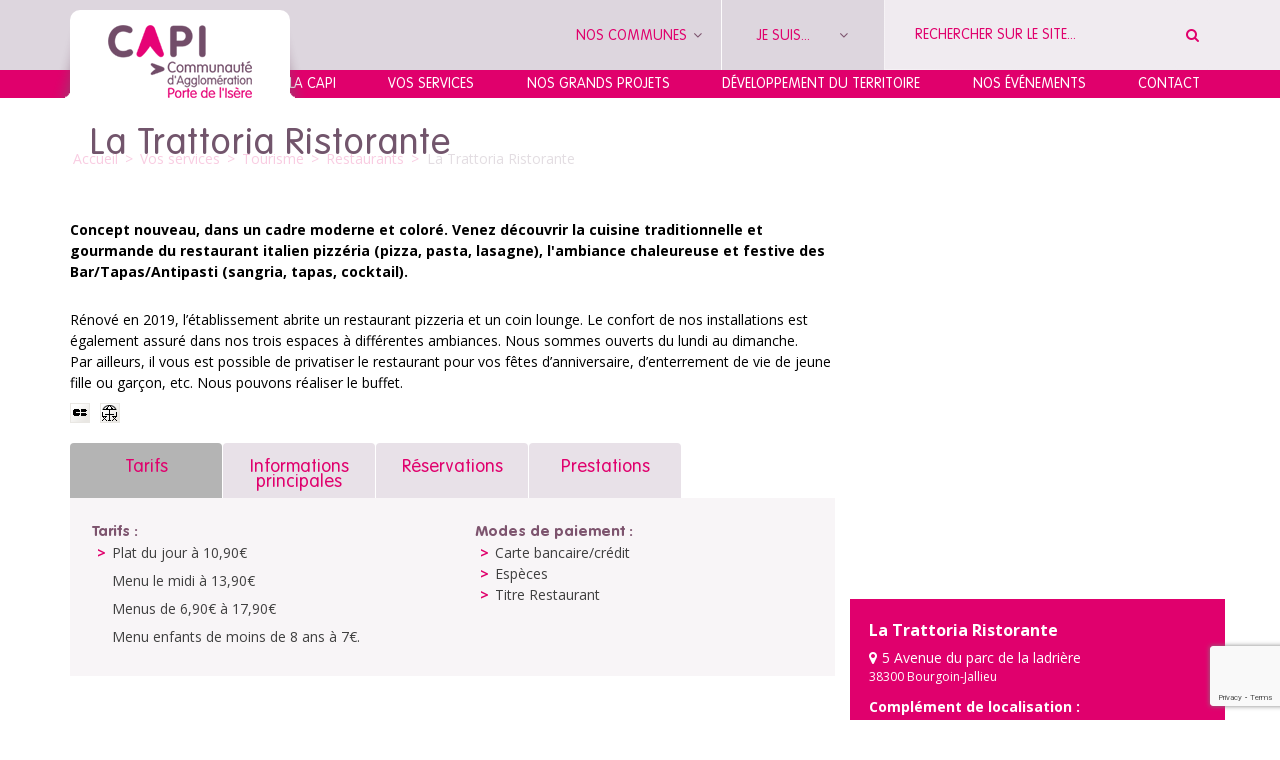

--- FILE ---
content_type: text/html; charset=UTF-8
request_url: https://capi-agglo.fr/vos-services/tourisme/page-detail-capi-tourisme/?id=145182&src=restaurants
body_size: 24324
content:
<!DOCTYPE html><html lang="fr-FR"><head><meta charset="UTF-8"><meta name="viewport" content="width=device-width, initial-scale=1"><link rel="profile" href="http://gmpg.org/xfn/11"><link rel="icon" type="image/png" href="https://capi-agglo.fr/wp-content/themes/la-capi/favicon.png"/><meta name='robots' content='index, follow, max-image-preview:large, max-snippet:-1, max-video-preview:-1' /><style>img:is([sizes="auto" i], [sizes^="auto," i]) { contain-intrinsic-size: 3000px 1500px }</style><title>Page Détail Capi Tourisme - CAPI</title><link rel="canonical" href="https://capi-agglo.fr/vos-services/tourisme/page-detail-capi-tourisme/" /><meta property="og:locale" content="fr_FR" /><meta property="og:type" content="article" /><meta property="og:title" content="Page Détail Capi Tourisme - CAPI" /><meta property="og:url" content="https://capi-agglo.fr/vos-services/tourisme/page-detail-capi-tourisme/" /><meta property="og:site_name" content="CAPI" /><meta property="article:publisher" content="https://www.facebook.com/capiagglo" /><meta property="article:modified_time" content="2021-05-06T08:55:24+00:00" /><meta name="twitter:card" content="summary_large_image" /><meta name="twitter:site" content="@capi_agglo38" /> <script type="application/ld+json" class="yoast-schema-graph">{"@context":"https://schema.org","@graph":[{"@type":"WebPage","@id":"https://capi-agglo.fr/vos-services/tourisme/page-detail-capi-tourisme/","url":"https://capi-agglo.fr/vos-services/tourisme/page-detail-capi-tourisme/","name":"Page Détail Capi Tourisme - CAPI","isPartOf":{"@id":"https://capi-agglo.fr/#website"},"datePublished":"2020-12-07T09:45:17+00:00","dateModified":"2021-05-06T08:55:24+00:00","breadcrumb":{"@id":"https://capi-agglo.fr/vos-services/tourisme/page-detail-capi-tourisme/#breadcrumb"},"inLanguage":"fr-FR","potentialAction":[{"@type":"ReadAction","target":["https://capi-agglo.fr/vos-services/tourisme/page-detail-capi-tourisme/"]}]},{"@type":"BreadcrumbList","@id":"https://capi-agglo.fr/vos-services/tourisme/page-detail-capi-tourisme/#breadcrumb","itemListElement":[{"@type":"ListItem","position":1,"name":"Accueil","item":"https://capi-agglo.fr/"},{"@type":"ListItem","position":2,"name":"VOS SERVICES","item":"https://capi-agglo.fr/vos-services/"},{"@type":"ListItem","position":3,"name":"Tourisme","item":"https://capi-agglo.fr/vos-services/tourisme/"},{"@type":"ListItem","position":4,"name":"Page Détail Capi Tourisme"}]},{"@type":"WebSite","@id":"https://capi-agglo.fr/#website","url":"https://capi-agglo.fr/","name":"CAPI","description":"Communauté d&#039;Agglomération Porte de l&#039;Isère","alternateName":"CAPI","potentialAction":[{"@type":"SearchAction","target":{"@type":"EntryPoint","urlTemplate":"https://capi-agglo.fr/?s={search_term_string}"},"query-input":{"@type":"PropertyValueSpecification","valueRequired":true,"valueName":"search_term_string"}}],"inLanguage":"fr-FR"}]}</script> <link rel='dns-prefetch' href='//ajax.googleapis.com' /><link rel='dns-prefetch' href='//unpkg.com' /><link rel='dns-prefetch' href='//maxcdn.bootstrapcdn.com' /><link rel='dns-prefetch' href='//fonts.googleapis.com' /><link rel="alternate" type="application/rss+xml" title="CAPI &raquo; Flux" href="https://capi-agglo.fr/feed/" /><link rel="alternate" type="application/rss+xml" title="CAPI &raquo; Flux des commentaires" href="https://capi-agglo.fr/comments/feed/" /><link rel='stylesheet' id='wp-block-library-css' href='https://capi-agglo.fr/wp-includes/css/dist/block-library/style.min.css' type='text/css' media='all' /><style id='classic-theme-styles-inline-css' type='text/css'>/*! This file is auto-generated */
.wp-block-button__link{color:#fff;background-color:#32373c;border-radius:9999px;box-shadow:none;text-decoration:none;padding:calc(.667em + 2px) calc(1.333em + 2px);font-size:1.125em}.wp-block-file__button{background:#32373c;color:#fff;text-decoration:none}</style><style id='pdfemb-pdf-embedder-viewer-style-inline-css' type='text/css'>.wp-block-pdfemb-pdf-embedder-viewer{max-width:none}</style><style id='global-styles-inline-css' type='text/css'>:root{--wp--preset--aspect-ratio--square: 1;--wp--preset--aspect-ratio--4-3: 4/3;--wp--preset--aspect-ratio--3-4: 3/4;--wp--preset--aspect-ratio--3-2: 3/2;--wp--preset--aspect-ratio--2-3: 2/3;--wp--preset--aspect-ratio--16-9: 16/9;--wp--preset--aspect-ratio--9-16: 9/16;--wp--preset--color--black: #000000;--wp--preset--color--cyan-bluish-gray: #abb8c3;--wp--preset--color--white: #ffffff;--wp--preset--color--pale-pink: #f78da7;--wp--preset--color--vivid-red: #cf2e2e;--wp--preset--color--luminous-vivid-orange: #ff6900;--wp--preset--color--luminous-vivid-amber: #fcb900;--wp--preset--color--light-green-cyan: #7bdcb5;--wp--preset--color--vivid-green-cyan: #00d084;--wp--preset--color--pale-cyan-blue: #8ed1fc;--wp--preset--color--vivid-cyan-blue: #0693e3;--wp--preset--color--vivid-purple: #9b51e0;--wp--preset--gradient--vivid-cyan-blue-to-vivid-purple: linear-gradient(135deg,rgba(6,147,227,1) 0%,rgb(155,81,224) 100%);--wp--preset--gradient--light-green-cyan-to-vivid-green-cyan: linear-gradient(135deg,rgb(122,220,180) 0%,rgb(0,208,130) 100%);--wp--preset--gradient--luminous-vivid-amber-to-luminous-vivid-orange: linear-gradient(135deg,rgba(252,185,0,1) 0%,rgba(255,105,0,1) 100%);--wp--preset--gradient--luminous-vivid-orange-to-vivid-red: linear-gradient(135deg,rgba(255,105,0,1) 0%,rgb(207,46,46) 100%);--wp--preset--gradient--very-light-gray-to-cyan-bluish-gray: linear-gradient(135deg,rgb(238,238,238) 0%,rgb(169,184,195) 100%);--wp--preset--gradient--cool-to-warm-spectrum: linear-gradient(135deg,rgb(74,234,220) 0%,rgb(151,120,209) 20%,rgb(207,42,186) 40%,rgb(238,44,130) 60%,rgb(251,105,98) 80%,rgb(254,248,76) 100%);--wp--preset--gradient--blush-light-purple: linear-gradient(135deg,rgb(255,206,236) 0%,rgb(152,150,240) 100%);--wp--preset--gradient--blush-bordeaux: linear-gradient(135deg,rgb(254,205,165) 0%,rgb(254,45,45) 50%,rgb(107,0,62) 100%);--wp--preset--gradient--luminous-dusk: linear-gradient(135deg,rgb(255,203,112) 0%,rgb(199,81,192) 50%,rgb(65,88,208) 100%);--wp--preset--gradient--pale-ocean: linear-gradient(135deg,rgb(255,245,203) 0%,rgb(182,227,212) 50%,rgb(51,167,181) 100%);--wp--preset--gradient--electric-grass: linear-gradient(135deg,rgb(202,248,128) 0%,rgb(113,206,126) 100%);--wp--preset--gradient--midnight: linear-gradient(135deg,rgb(2,3,129) 0%,rgb(40,116,252) 100%);--wp--preset--font-size--small: 13px;--wp--preset--font-size--medium: 20px;--wp--preset--font-size--large: 36px;--wp--preset--font-size--x-large: 42px;--wp--preset--spacing--20: 0.44rem;--wp--preset--spacing--30: 0.67rem;--wp--preset--spacing--40: 1rem;--wp--preset--spacing--50: 1.5rem;--wp--preset--spacing--60: 2.25rem;--wp--preset--spacing--70: 3.38rem;--wp--preset--spacing--80: 5.06rem;--wp--preset--shadow--natural: 6px 6px 9px rgba(0, 0, 0, 0.2);--wp--preset--shadow--deep: 12px 12px 50px rgba(0, 0, 0, 0.4);--wp--preset--shadow--sharp: 6px 6px 0px rgba(0, 0, 0, 0.2);--wp--preset--shadow--outlined: 6px 6px 0px -3px rgba(255, 255, 255, 1), 6px 6px rgba(0, 0, 0, 1);--wp--preset--shadow--crisp: 6px 6px 0px rgba(0, 0, 0, 1);}:where(.is-layout-flex){gap: 0.5em;}:where(.is-layout-grid){gap: 0.5em;}body .is-layout-flex{display: flex;}.is-layout-flex{flex-wrap: wrap;align-items: center;}.is-layout-flex > :is(*, div){margin: 0;}body .is-layout-grid{display: grid;}.is-layout-grid > :is(*, div){margin: 0;}:where(.wp-block-columns.is-layout-flex){gap: 2em;}:where(.wp-block-columns.is-layout-grid){gap: 2em;}:where(.wp-block-post-template.is-layout-flex){gap: 1.25em;}:where(.wp-block-post-template.is-layout-grid){gap: 1.25em;}.has-black-color{color: var(--wp--preset--color--black) !important;}.has-cyan-bluish-gray-color{color: var(--wp--preset--color--cyan-bluish-gray) !important;}.has-white-color{color: var(--wp--preset--color--white) !important;}.has-pale-pink-color{color: var(--wp--preset--color--pale-pink) !important;}.has-vivid-red-color{color: var(--wp--preset--color--vivid-red) !important;}.has-luminous-vivid-orange-color{color: var(--wp--preset--color--luminous-vivid-orange) !important;}.has-luminous-vivid-amber-color{color: var(--wp--preset--color--luminous-vivid-amber) !important;}.has-light-green-cyan-color{color: var(--wp--preset--color--light-green-cyan) !important;}.has-vivid-green-cyan-color{color: var(--wp--preset--color--vivid-green-cyan) !important;}.has-pale-cyan-blue-color{color: var(--wp--preset--color--pale-cyan-blue) !important;}.has-vivid-cyan-blue-color{color: var(--wp--preset--color--vivid-cyan-blue) !important;}.has-vivid-purple-color{color: var(--wp--preset--color--vivid-purple) !important;}.has-black-background-color{background-color: var(--wp--preset--color--black) !important;}.has-cyan-bluish-gray-background-color{background-color: var(--wp--preset--color--cyan-bluish-gray) !important;}.has-white-background-color{background-color: var(--wp--preset--color--white) !important;}.has-pale-pink-background-color{background-color: var(--wp--preset--color--pale-pink) !important;}.has-vivid-red-background-color{background-color: var(--wp--preset--color--vivid-red) !important;}.has-luminous-vivid-orange-background-color{background-color: var(--wp--preset--color--luminous-vivid-orange) !important;}.has-luminous-vivid-amber-background-color{background-color: var(--wp--preset--color--luminous-vivid-amber) !important;}.has-light-green-cyan-background-color{background-color: var(--wp--preset--color--light-green-cyan) !important;}.has-vivid-green-cyan-background-color{background-color: var(--wp--preset--color--vivid-green-cyan) !important;}.has-pale-cyan-blue-background-color{background-color: var(--wp--preset--color--pale-cyan-blue) !important;}.has-vivid-cyan-blue-background-color{background-color: var(--wp--preset--color--vivid-cyan-blue) !important;}.has-vivid-purple-background-color{background-color: var(--wp--preset--color--vivid-purple) !important;}.has-black-border-color{border-color: var(--wp--preset--color--black) !important;}.has-cyan-bluish-gray-border-color{border-color: var(--wp--preset--color--cyan-bluish-gray) !important;}.has-white-border-color{border-color: var(--wp--preset--color--white) !important;}.has-pale-pink-border-color{border-color: var(--wp--preset--color--pale-pink) !important;}.has-vivid-red-border-color{border-color: var(--wp--preset--color--vivid-red) !important;}.has-luminous-vivid-orange-border-color{border-color: var(--wp--preset--color--luminous-vivid-orange) !important;}.has-luminous-vivid-amber-border-color{border-color: var(--wp--preset--color--luminous-vivid-amber) !important;}.has-light-green-cyan-border-color{border-color: var(--wp--preset--color--light-green-cyan) !important;}.has-vivid-green-cyan-border-color{border-color: var(--wp--preset--color--vivid-green-cyan) !important;}.has-pale-cyan-blue-border-color{border-color: var(--wp--preset--color--pale-cyan-blue) !important;}.has-vivid-cyan-blue-border-color{border-color: var(--wp--preset--color--vivid-cyan-blue) !important;}.has-vivid-purple-border-color{border-color: var(--wp--preset--color--vivid-purple) !important;}.has-vivid-cyan-blue-to-vivid-purple-gradient-background{background: var(--wp--preset--gradient--vivid-cyan-blue-to-vivid-purple) !important;}.has-light-green-cyan-to-vivid-green-cyan-gradient-background{background: var(--wp--preset--gradient--light-green-cyan-to-vivid-green-cyan) !important;}.has-luminous-vivid-amber-to-luminous-vivid-orange-gradient-background{background: var(--wp--preset--gradient--luminous-vivid-amber-to-luminous-vivid-orange) !important;}.has-luminous-vivid-orange-to-vivid-red-gradient-background{background: var(--wp--preset--gradient--luminous-vivid-orange-to-vivid-red) !important;}.has-very-light-gray-to-cyan-bluish-gray-gradient-background{background: var(--wp--preset--gradient--very-light-gray-to-cyan-bluish-gray) !important;}.has-cool-to-warm-spectrum-gradient-background{background: var(--wp--preset--gradient--cool-to-warm-spectrum) !important;}.has-blush-light-purple-gradient-background{background: var(--wp--preset--gradient--blush-light-purple) !important;}.has-blush-bordeaux-gradient-background{background: var(--wp--preset--gradient--blush-bordeaux) !important;}.has-luminous-dusk-gradient-background{background: var(--wp--preset--gradient--luminous-dusk) !important;}.has-pale-ocean-gradient-background{background: var(--wp--preset--gradient--pale-ocean) !important;}.has-electric-grass-gradient-background{background: var(--wp--preset--gradient--electric-grass) !important;}.has-midnight-gradient-background{background: var(--wp--preset--gradient--midnight) !important;}.has-small-font-size{font-size: var(--wp--preset--font-size--small) !important;}.has-medium-font-size{font-size: var(--wp--preset--font-size--medium) !important;}.has-large-font-size{font-size: var(--wp--preset--font-size--large) !important;}.has-x-large-font-size{font-size: var(--wp--preset--font-size--x-large) !important;}
:where(.wp-block-post-template.is-layout-flex){gap: 1.25em;}:where(.wp-block-post-template.is-layout-grid){gap: 1.25em;}
:where(.wp-block-columns.is-layout-flex){gap: 2em;}:where(.wp-block-columns.is-layout-grid){gap: 2em;}
:root :where(.wp-block-pullquote){font-size: 1.5em;line-height: 1.6;}</style><link rel='stylesheet' id='contact-form-7-css' href='https://capi-agglo.fr/wp-content/cache/autoptimize/1/css/autoptimize_single_3fd2afa98866679439097f4ab102fe0a.css' type='text/css' media='all' /><link rel='stylesheet' id='drawit-css-css' href='https://capi-agglo.fr/wp-content/plugins/drawit/css/drawit.min.css' type='text/css' media='all' /><link rel='stylesheet' id='lws-public-css' href='https://capi-agglo.fr/wp-content/plugins/live-weather-station/public/css/live-weather-station-public.min.css' type='text/css' media='all' /><link rel='stylesheet' id='twenty20-css' href='https://capi-agglo.fr/wp-content/cache/autoptimize/1/css/autoptimize_single_481bd1be8a010428462d1d96d83b8e0c.css' type='text/css' media='all' /><link rel='stylesheet' id='select2-css' href='//cdnjs.cloudflare.com/ajax/libs/select2/4.0.5/css/select2.min.css' type='text/css' media='all' /><link rel='stylesheet' id='eolia-app-css' href='https://capi-agglo.fr/wp-content/cache/autoptimize/1/css/autoptimize_single_0fad195629051a419af541a979a4f965.css' type='text/css' media='all' /><link rel='stylesheet' id='cmplz-general-css' href='https://capi-agglo.fr/wp-content/plugins/complianz-gdpr/assets/css/cookieblocker.min.css' type='text/css' media='all' /><link rel='stylesheet' id='megamenu-css' href='https://capi-agglo.fr/wp-content/cache/autoptimize/1/css/autoptimize_single_2f0e87e683b719d8c352d19266748e10.css' type='text/css' media='all' /><link rel='stylesheet' id='dashicons-css' href='https://capi-agglo.fr/wp-includes/css/dashicons.min.css' type='text/css' media='all' /><link rel='stylesheet' id='la-capi-bootstrap-css-css' href='https://capi-agglo.fr/wp-content/themes/la-capi/assets/bootstrap/css/bootstrap.min.css' type='text/css' media='all' /><link rel='stylesheet' id='la-capi-fontawsome-css-css' href='https://maxcdn.bootstrapcdn.com/font-awesome/4.7.0/css/font-awesome.min.css' type='text/css' media='all' /><link rel='stylesheet' id='la-capi-fancybox-css-css' href='https://capi-agglo.fr/wp-content/themes/la-capi/assets/css/jquery.fancybox.min.css' type='text/css' media='all' /><link rel='stylesheet' id='la-capi-fonts-css' href='https://fonts.googleapis.com/css?family=Open+Sans%3A300%2C400' type='text/css' media='all' /><link rel='stylesheet' id='la-capi-leaflet-css-css' href='https://unpkg.com/leaflet@1.9.3/dist/leaflet.css' type='text/css' media='all' /><link rel='stylesheet' id='la-capi-leaflet-markercluster-css-css' href='https://unpkg.com/leaflet.markercluster@1.4.1/dist/MarkerCluster.css' type='text/css' media='all' /><link rel='stylesheet' id='la-capi-leaflet-markercluster-default-css-css' href='https://unpkg.com/leaflet.markercluster@1.4.1/dist/MarkerCluster.Default.css' type='text/css' media='all' /><link rel='stylesheet' id='la-capi-style-css' href='https://capi-agglo.fr/wp-content/cache/autoptimize/1/css/autoptimize_single_c2138785e243478b43a89a5806312f67.css' type='text/css' media='all' /><link rel='stylesheet' id='capi-tr-main-css-css' href='https://capi-agglo.fr/wp-content/cache/autoptimize/1/css/autoptimize_single_6d3923bd43267e269db2169a3eec99da.css' type='text/css' media='all' /><link rel='stylesheet' id='slb_core-css' href='https://capi-agglo.fr/wp-content/cache/autoptimize/1/css/autoptimize_single_a5bb779e3f9eef4a7dac11ff9eb10e19.css' type='text/css' media='all' /> <script type="text/javascript" src="https://ajax.googleapis.com/ajax/libs/jquery/1.12.4/jquery.min.js" id="jquery-js"></script> <script type="text/javascript" id="eolia-app-js-extra">var script_infos = {"ajax_url":"https:\/\/capi-agglo.fr\/wp-admin\/admin-ajax.php","locale":"fr_FR","lang":"fr_FR","maxfilesize":"20","accordion_limit":"50","allowed_file_extensions":["odt","doc","docx","pages","txt","pdf","png","jpeg","jpg","rtf"],"g_recaptcha":{"key":"","version":"v2"},"i18n":{"invalid_birth_date":"Date de naissance invalide","wrong_file_extensions":"Extensions de fichier erron\u00e9es (extensions autoris\u00e9es : odt, doc, docx, pages, txt, pdf, png, jpeg, jpg, rtf)","recup_fichier":"T\u00e9l\u00e9chargement du fichier, veuillez patienter\u2026","max_filesize_error":"Le fichier exc\u00e8de la taille limite (20 Mo) !","recup_indeed":"R\u00e9cup\u00e9ration du profil Indeed, veuillez patienter...","recup_linkedin":"R\u00e9cup\u00e9ration du profil LinkedIn, veuillez patienter...","recup_viadeo":"R\u00e9cup\u00e9ration du profil Viadeo, veuillez patienter...","fichier_viadeo":"Mon CV Viadeo","fichier_indeed":"Mon CV Indeed"}};</script> <script type="text/javascript" src="https://capi-agglo.fr/wp-content/plugins/eolia-app/dist/javascripts/public_e3f71179.js" id="eolia-app-js"></script> <script type="text/javascript" src="https://unpkg.com/leaflet@1.9.3/dist/leaflet.js" id="la-capi-leaflet-js-js"></script> <script type="text/javascript" src="https://unpkg.com/leaflet.markercluster@1.4.1/dist/leaflet.markercluster.js" id="la-capi-leaflet-markercluster-js-js"></script> <script type="text/javascript" id="quicktags-js-extra">var quicktagsL10n = {"closeAllOpenTags":"Fermer toutes les balises ouvertes","closeTags":"fermer les balises","enterURL":"Saisissez l\u2019URL","enterImageURL":"Saisissez l\u2019URL de l\u2019image","enterImageDescription":"Saisissez une description pour l\u2019image","textdirection":"direction du texte","toggleTextdirection":"Inverser la direction de l\u2019\u00e9diteur de texte","dfw":"Mode d\u2019\u00e9criture sans distraction","strong":"Gras","strongClose":"Fermer la balise de gras","em":"Italique","emClose":"Fermer la balise d\u2019italique","link":"Ins\u00e9rer un lien","blockquote":"Bloc de citation","blockquoteClose":"Fermer la balise de citation","del":"Texte supprim\u00e9 (barr\u00e9)","delClose":"Fermer la balise de texte supprim\u00e9","ins":"Texte ins\u00e9r\u00e9","insClose":"Fermer la balise d\u2019insertion de texte","image":"Ins\u00e9rer une image","ul":"Liste non ordonn\u00e9e","ulClose":"Fermer la balise de liste non ordonn\u00e9e","ol":"Liste ordonn\u00e9e","olClose":"Fermer la balise de liste ordonn\u00e9e","li":"\u00c9l\u00e9ment de liste","liClose":"Balise de fermeture de l\u2019\u00e9l\u00e9ment de liste","code":"Code","codeClose":"Balise de fermeture du code","more":"Ins\u00e9rer la balise \u00ab\u00a0Lire la suite\u2026\u00a0\u00bb"};</script> <script type="text/javascript" src="https://capi-agglo.fr/wp-includes/js/quicktags.min.js" id="quicktags-js"></script> <script type="text/javascript" id="quicktags_drawit-js-extra">var drawitFE = {"mediaupload":"https:\/\/capi-agglo.fr\/wp-admin\/\/media-upload.php"};</script> <script type="text/javascript" src="https://capi-agglo.fr/wp-content/plugins/drawit/js/qt-btn.js" id="quicktags_drawit-js"></script> <link rel="https://api.w.org/" href="https://capi-agglo.fr/wp-json/" /><link rel="alternate" title="JSON" type="application/json" href="https://capi-agglo.fr/wp-json/wp/v2/pages/22376" /><link rel="EditURI" type="application/rsd+xml" title="RSD" href="https://capi-agglo.fr/xmlrpc.php?rsd" /><link rel='shortlink' href='https://capi-agglo.fr/?p=22376' /><link rel="alternate" title="oEmbed (JSON)" type="application/json+oembed" href="https://capi-agglo.fr/wp-json/oembed/1.0/embed?url=https%3A%2F%2Fcapi-agglo.fr%2Fvos-services%2Ftourisme%2Fpage-detail-capi-tourisme%2F" /><link rel="alternate" title="oEmbed (XML)" type="text/xml+oembed" href="https://capi-agglo.fr/wp-json/oembed/1.0/embed?url=https%3A%2F%2Fcapi-agglo.fr%2Fvos-services%2Ftourisme%2Fpage-detail-capi-tourisme%2F&#038;format=xml" /><meta name="eolia-app-version" content="3.0.9" /><style>.cmplz-hidden {
					display: none !important;
				}</style><style type="text/css">.recentcomments a{display:inline !important;padding:0 !important;margin:0 !important;}</style><!--[if lte IE 9]><link rel="stylesheet" type="text/css" href="https://capi-agglo.fr/wp-content/plugins/js_composer/assets/css/vc_lte_ie9.min.css" media="screen"><![endif]--><style>span.oe_textdirection { unicode-bidi: bidi-override; direction: rtl; }
	span.oe_displaynone { display: none; }</style><style type="text/css" id="wp-custom-css">.alert-2019 {display:none;}


/* Masquer le Kiosque */

.kiosk {display:none}

/* Debug Footer */
.single-logo {
	max-width:150px !important;
}</style><noscript><style type="text/css">.wpb_animate_when_almost_visible { opacity: 1; }</style></noscript><style type="text/css">/** Mega Menu CSS: fs **/</style> <script>var _mtm = window._mtm = window._mtm || [];
	_mtm.push({'mtm.startTime': (new Date().getTime()), 'event': 'mtm.Start'});
	(function() {
	var d=document, g=d.createElement('script'), s=d.getElementsByTagName('script')[0];
	g.async=true; g.src='https://matomo.eolas-services.com/js/container_s4pAPOZV.js'; s.parentNode.insertBefore(g,s);
	})();</script> </head><body class="wp-singular page-template page-template-la-capi-tourisme page-template-page-tourisme-detail page-template-la-capi-tourismepage-tourisme-detail-php page page-id-22376 page-child parent-pageid-357 wp-theme-la-capi mega-menu-menu-principal metaslider-plugin group-blog wpb-js-composer js-comp-ver-5.2 vc_responsive"><header class="site-header" role="banner"><div class="mobile-header-top"><div class="container"><div id="nav-icon"> <span></span> <span></span> <span></span></div></div></div><div class="top-menu"><div class="container"><div class="top-menu-holder"><div class="row"><div class="col-lg-7 col-md-7 float-right"><div class="col-lg-3 col-md-3 dropdown-communes"><div class="dropdown"> <button class="btn btn-default btn-header dropdown-toggle" type="button"
 id="dropdown-menu-communes" data-toggle="dropdown" aria-haspopup="true"
 aria-expanded="true"> Nos communes <i class="fa fa-angle-down" aria-hidden="true"></i> </button><ul id="menu-nos-communes" class="dropdown-menu top-menu-style"><li id="menu-item-3263" class="menu-item menu-item-type-post_type menu-item-object-page menu-item-3263"><a href="https://capi-agglo.fr/la-capi/le-territoire-les-communes/bourgoin-jallieu/">Bourgoin-Jallieu</a></li><li id="menu-item-3264" class="menu-item menu-item-type-post_type menu-item-object-page menu-item-3264"><a href="https://capi-agglo.fr/la-capi/le-territoire-les-communes/chateauvilain/">Châteauvilain</a></li><li id="menu-item-3265" class="menu-item menu-item-type-post_type menu-item-object-page menu-item-3265"><a href="https://capi-agglo.fr/la-capi/le-territoire-les-communes/chezeneuve/">Chèzeneuve</a></li><li id="menu-item-3266" class="menu-item menu-item-type-post_type menu-item-object-page menu-item-3266"><a href="https://capi-agglo.fr/la-capi/le-territoire-les-communes/crachier/">Crachier</a></li><li id="menu-item-3267" class="menu-item menu-item-type-post_type menu-item-object-page menu-item-3267"><a href="https://capi-agglo.fr/la-capi/le-territoire-les-communes/domarin/">Domarin</a></li><li id="menu-item-3268" class="menu-item menu-item-type-post_type menu-item-object-page menu-item-3268"><a href="https://capi-agglo.fr/la-capi/le-territoire-les-communes/eclose-badinieres/">Éclose-Badinières</a></li><li id="menu-item-3269" class="menu-item menu-item-type-post_type menu-item-object-page menu-item-3269"><a href="https://capi-agglo.fr/la-capi/le-territoire-les-communes/four/">Four</a></li><li id="menu-item-3271" class="menu-item menu-item-type-post_type menu-item-object-page menu-item-3271"><a href="https://capi-agglo.fr/la-capi/le-territoire-les-communes/la-verpilliere/">La Verpillière</a></li><li id="menu-item-3272" class="menu-item menu-item-type-post_type menu-item-object-page menu-item-3272"><a href="https://capi-agglo.fr/la-capi/le-territoire-les-communes/les-eparres/">Les Éparres</a></li><li id="menu-item-3274" class="menu-item menu-item-type-post_type menu-item-object-page menu-item-3274"><a href="https://capi-agglo.fr/la-capi/le-territoire-les-communes/lisle-dabeau/">L&#8217;Isle d&#8217;Abeau</a></li><li id="menu-item-3275" class="menu-item menu-item-type-post_type menu-item-object-page menu-item-3275"><a href="https://capi-agglo.fr/la-capi/le-territoire-les-communes/maubec/">Maubec</a></li><li id="menu-item-3276" class="menu-item menu-item-type-post_type menu-item-object-page menu-item-3276"><a href="https://capi-agglo.fr/la-capi/le-territoire-les-communes/meyrie/">Meyrié</a></li><li id="menu-item-3277" class="menu-item menu-item-type-post_type menu-item-object-page menu-item-3277"><a href="https://capi-agglo.fr/la-capi/le-territoire-les-communes/nivolas-vermelle/">Nivolas-Vermelle</a></li><li id="menu-item-3278" class="menu-item menu-item-type-post_type menu-item-object-page menu-item-3278"><a href="https://capi-agglo.fr/la-capi/le-territoire-les-communes/ruy-montceau/">Ruy-Montceau</a></li><li id="menu-item-3279" class="menu-item menu-item-type-post_type menu-item-object-page menu-item-3279"><a href="https://capi-agglo.fr/la-capi/le-territoire-les-communes/saint-alban-de-roche/">Saint Alban de Roche</a></li><li id="menu-item-3280" class="menu-item menu-item-type-post_type menu-item-object-page menu-item-3280"><a href="https://capi-agglo.fr/la-capi/le-territoire-les-communes/saint-quentin-fallavier/">Saint-Quentin-Fallavier</a></li><li id="menu-item-3281" class="menu-item menu-item-type-post_type menu-item-object-page menu-item-3281"><a href="https://capi-agglo.fr/la-capi/le-territoire-les-communes/saint-savin/">Saint-Savin</a></li><li id="menu-item-3282" class="menu-item menu-item-type-post_type menu-item-object-page menu-item-3282"><a href="https://capi-agglo.fr/la-capi/le-territoire-les-communes/satolas-et-bonce/">Satolas-et-Bonce</a></li><li id="menu-item-3283" class="menu-item menu-item-type-post_type menu-item-object-page menu-item-3283"><a href="https://capi-agglo.fr/la-capi/le-territoire-les-communes/serezin-de-tour/">Sérézin-de-la-Tour</a></li><li id="menu-item-3284" class="menu-item menu-item-type-post_type menu-item-object-page menu-item-3284"><a href="https://capi-agglo.fr/la-capi/le-territoire-les-communes/succieu/">Succieu</a></li><li id="menu-item-3285" class="menu-item menu-item-type-post_type menu-item-object-page menu-item-3285"><a href="https://capi-agglo.fr/la-capi/le-territoire-les-communes/vaulx-milieu/">Vaulx-Milieu</a></li><li id="menu-item-3286" class="menu-item menu-item-type-post_type menu-item-object-page menu-item-3286"><a href="https://capi-agglo.fr/la-capi/le-territoire-les-communes/villefontaine/">Villefontaine</a></li></ul></div></div><div class="col-lg-3 col-md-3 dropdown-jesuis"><div class="dropdown"> <button class="btn btn-default btn-header jesuis dropdown-toggle" type="button"
 id="dropdown-menu-jesuis" data-toggle="dropdown" aria-haspopup="true"
 aria-expanded="true"> Je suis... <i class="fa fa-angle-down" aria-hidden="true"></i> </button><ul id="menu-je-suis" class="dropdown-menu top-menu-style"><li id="menu-item-22" class="menu-item menu-item-type-custom menu-item-object-custom menu-item-22"><a href="http://capi-agglo.fr/vos-services/tourisme/office-de-tourisme-capi/">Nouvel habitant</a></li><li id="menu-item-23" class="menu-item menu-item-type-custom menu-item-object-custom menu-item-23"><a href="http://capi-agglo.fr/vos-services/services-urbains/eauassainissement/">Abonné eau et assainissement</a></li><li id="menu-item-24" class="menu-item menu-item-type-custom menu-item-object-custom menu-item-24"><a href="http://economie.capi-agglo.fr/">Entreprise</a></li><li id="menu-item-7424" class="menu-item menu-item-type-post_type menu-item-object-page menu-item-7424"><a href="https://capi-agglo.fr/vos-services/petite-enfance/accueil-petite-enfance/">Parent</a></li><li id="menu-item-26" class="menu-item menu-item-type-custom menu-item-object-custom menu-item-26"><a href="http://capi-agglo.fr/vos-services/logement-hebergement/logement-etudiant/">Etudiant</a></li><li id="menu-item-27" class="menu-item menu-item-type-custom menu-item-object-custom menu-item-27"><a href="http://capi-agglo.fr/vos-services/tourisme/office-de-tourisme-capi/">Touriste</a></li><li id="menu-item-28" class="menu-item menu-item-type-custom menu-item-object-custom menu-item-28"><a href="http://capi-agglo.fr/vos-services/tourisme/office-de-tourisme-capi/">Habitant</a></li><li id="menu-item-17538" class="menu-item menu-item-type-custom menu-item-object-custom menu-item-17538"><a href="https://capi-agglo.fr/offres-demploi-capi-2019/">Demandeur d’emploi</a></li></ul></div></div><div class="col-lg-6 col-md-6 top-menu-search"><form method="get" action="https://capi-agglo.fr/"><div class="input-search-wrap"> <input class="search-header"
 placeholder="Rechercher sur le site..."
 value="" name="s" type="search" required> <button class="btn btn-default btn-search" type="submit"> <i class="fa fa-search" aria-hidden="true"></i> </button></div></form></div></div></div></div></div></div><div class="main-menu-holder"><div class="container"><div id="mega-menu-wrap-menu-principal" class="mega-menu-wrap"><div class="mega-menu-toggle"><div class="mega-toggle-blocks-left"></div><div class="mega-toggle-blocks-center"></div><div class="mega-toggle-blocks-right"><div class='mega-toggle-block mega-menu-toggle-block mega-toggle-block-1' id='mega-toggle-block-1' tabindex='0'><span class='mega-toggle-label' role='button' aria-expanded='false'><span class='mega-toggle-label-closed'>MENU</span><span class='mega-toggle-label-open'>MENU</span></span></div></div></div><ul id="mega-menu-menu-principal" class="mega-menu max-mega-menu mega-menu-horizontal mega-no-js" data-event="click" data-effect="slide" data-effect-speed="100" data-effect-mobile="disabled" data-effect-speed-mobile="0" data-mobile-force-width="false" data-second-click="close" data-document-click="collapse" data-vertical-behaviour="standard" data-breakpoint="991" data-unbind="true" data-mobile-state="collapse_all" data-mobile-direction="vertical" data-hover-intent-timeout="300" data-hover-intent-interval="100"><li class="mega-menu-item mega-menu-item-type-custom mega-menu-item-object-custom mega-menu-item-has-children mega-menu-megamenu mega-align-bottom-left mega-menu-megamenu mega-hide-arrow mega-menu-item-13" id="mega-menu-item-13"><a class="mega-menu-link" href="#" aria-expanded="false" tabindex="0">La CAPI<span class="mega-indicator" aria-hidden="true"></span></a><ul class="mega-sub-menu"><li class="mega-menu-item mega-menu-item-type-post_type mega-menu-item-object-page mega-menu-column-standard mega-menu-columns-1-of-2 mega-menu-item-476" style="--columns:2; --span:1" id="mega-menu-item-476"><a class="mega-menu-link" href="https://capi-agglo.fr/la-capi/le-territoire-les-communes/">Le territoire, les communes</a></li><li class="mega-menu-item mega-menu-item-type-post_type mega-menu-item-object-page mega-menu-column-standard mega-menu-columns-1-of-2 mega-menu-item-484" style="--columns:2; --span:1" id="mega-menu-item-484"><a class="mega-menu-link" href="https://capi-agglo.fr/la-capi/fonctionnement-administratif/">Fonctionnement administratif</a></li><li class="mega-menu-item mega-menu-item-type-post_type mega-menu-item-object-page mega-menu-column-standard mega-menu-columns-1-of-2 mega-menu-clear mega-menu-item-475" style="--columns:2; --span:1" id="mega-menu-item-475"><a class="mega-menu-link" href="https://capi-agglo.fr/la-capi/conseil-communautaire-deliberations/">Conseil Communautaire et délibérations</a></li><li class="mega-menu-item mega-menu-item-type-post_type mega-menu-item-object-page mega-menu-column-standard mega-menu-columns-1-of-2 mega-menu-item-474" style="--columns:2; --span:1" id="mega-menu-item-474"><a class="mega-menu-link" href="https://capi-agglo.fr/la-capi/les-elus/">Les élus</a></li><li class="mega-menu-item mega-menu-item-type-post_type mega-menu-item-object-page mega-menu-column-standard mega-menu-columns-1-of-2 mega-menu-clear mega-menu-item-483" style="--columns:2; --span:1" id="mega-menu-item-483"><a class="mega-menu-link" href="https://capi-agglo.fr/la-capi/fonctionnement-politique/">Fonctionnement politique</a></li><li class="mega-menu-item mega-menu-item-type-post_type mega-menu-item-object-page mega-menu-column-standard mega-menu-columns-1-of-2 mega-menu-item-473" style="--columns:2; --span:1" id="mega-menu-item-473"><a class="mega-menu-link" href="https://capi-agglo.fr/la-capi/budget/">Budget</a></li><li class="mega-menu-item mega-menu-item-type-post_type mega-menu-item-object-page mega-menu-column-standard mega-menu-columns-1-of-2 mega-menu-clear mega-menu-item-482" style="--columns:2; --span:1" id="mega-menu-item-482"><a class="mega-menu-link" href="https://capi-agglo.fr/la-capi/carte-d-identite-de-la-capi/">Carte d’identité de la CAPI</a></li><li class="mega-menu-item mega-menu-item-type-post_type mega-menu-item-object-page mega-menu-column-standard mega-menu-columns-1-of-2 mega-menu-item-472" style="--columns:2; --span:1" id="mega-menu-item-472"><a class="mega-menu-link" href="https://capi-agglo.fr/la-capi/marches-publics/">Marchés publics</a></li><li class="mega-menu-item mega-menu-item-type-post_type mega-menu-item-object-page mega-menu-column-standard mega-menu-columns-1-of-2 mega-menu-clear mega-menu-item-481" style="--columns:2; --span:1" id="mega-menu-item-481"><a class="mega-menu-link" href="https://capi-agglo.fr/la-capi/histoire-de-la-capi/">Histoire de la CAPI</a></li><li class="mega-menu-item mega-menu-item-type-post_type mega-menu-item-object-page mega-menu-column-standard mega-menu-columns-1-of-2 mega-menu-item-480" style="--columns:2; --span:1" id="mega-menu-item-480"><a class="mega-menu-link" href="https://capi-agglo.fr/la-capi/nos-partenaires/">Nos partenaires</a></li><li class="mega-menu-item mega-menu-item-type-post_type mega-menu-item-object-page mega-menu-column-standard mega-menu-columns-1-of-2 mega-menu-clear mega-menu-item-479" style="--columns:2; --span:1" id="mega-menu-item-479"><a class="mega-menu-link" href="https://capi-agglo.fr/la-capi/nos-services/">Nos services</a></li><li class="mega-menu-item mega-menu-item-type-post_type mega-menu-item-object-page mega-menu-column-standard mega-menu-columns-1-of-2 mega-menu-item-478" style="--columns:2; --span:1" id="mega-menu-item-478"><a class="mega-menu-link" href="https://capi-agglo.fr/la-capi/nos-competences/">Nos compétences</a></li><li class="mega-menu-item mega-menu-item-type-post_type mega-menu-item-object-page mega-menu-column-standard mega-menu-columns-1-of-2 mega-menu-clear mega-menu-item-1379" style="--columns:2; --span:1" id="mega-menu-item-1379"><a class="mega-menu-link" href="https://capi-agglo.fr/la-capi/domaines-implication-de-capi/">Domaines d’implication de la CAPI</a></li><li class="mega-menu-item mega-menu-item-type-custom mega-menu-item-object-custom mega-menu-item-has-children mega-menu-column-standard mega-menu-columns-1-of-2 mega-menu-item-23863" style="--columns:2; --span:1" id="mega-menu-item-23863"><a class="mega-menu-link" href="#">Les instances de concertation de la CAPI<span class="mega-indicator" aria-hidden="true"></span></a><ul class="mega-sub-menu"><li class="mega-menu-item mega-menu-item-type-post_type mega-menu-item-object-page mega-menu-item-43422" id="mega-menu-item-43422"><a class="mega-menu-link" href="https://capi-agglo.fr/le-panel-citoyen-capi/">Le Panel Citoyen CAPI</a></li><li class="mega-menu-item mega-menu-item-type-post_type mega-menu-item-object-page mega-menu-item-23888" id="mega-menu-item-23888"><a class="mega-menu-link" href="https://capi-agglo.fr/la-capi/le-cdni/">Le Conseil de Développement Nord Isère</a></li><li class="mega-menu-item mega-menu-item-type-post_type mega-menu-item-object-page mega-menu-item-25307" id="mega-menu-item-25307"><a class="mega-menu-link" href="https://capi-agglo.fr/la-commission-consultative-des-services-publics-locaux-de-la-capi-ccspl/">La Commission consultative des services publics locaux de la CAPI (CCSPL)</a></li></ul></li><li class="mega-menu-item mega-menu-item-type-post_type mega-menu-item-object-page mega-menu-column-standard mega-menu-columns-1-of-2 mega-menu-clear mega-menu-item-30729" style="--columns:2; --span:1" id="mega-menu-item-30729"><a class="mega-menu-link" href="https://capi-agglo.fr/la-capi/plans-de-financement-et-subventions/">Plans de financement et subventions</a></li><li class="mega-menu-item mega-menu-item-type-post_type mega-menu-item-object-page mega-menu-column-standard mega-menu-columns-1-of-2 mega-menu-item-50952" style="--columns:2; --span:1" id="mega-menu-item-50952"><a class="mega-menu-link" href="https://capi-agglo.fr/offres-d-emploi-capi/">Offres d’emploi CAPI</a></li></ul></li><li class="mega-menu-item mega-menu-item-type-custom mega-menu-item-object-custom mega-menu-item-has-children mega-menu-megamenu mega-align-bottom-left mega-menu-megamenu mega-hide-arrow mega-menu-item-14" id="mega-menu-item-14"><a class="mega-menu-link" href="#" aria-expanded="false" tabindex="0">Vos services<span class="mega-indicator" aria-hidden="true"></span></a><ul class="mega-sub-menu"><li class="mega-menu-item mega-menu-item-type-custom mega-menu-item-object-custom mega-menu-item-has-children mega-menu-column-standard mega-menu-columns-1-of-5 mega-menu-item-18" style="--columns:5; --span:1" id="mega-menu-item-18"><a class="mega-menu-link" href="#">SERVICES URBAINS<span class="mega-indicator" aria-hidden="true"></span></a><ul class="mega-sub-menu"><li class="mega-menu-item mega-menu-item-type-post_type mega-menu-item-object-page mega-menu-item-318" id="mega-menu-item-318"><a class="mega-menu-link" href="https://capi-agglo.fr/vos-services/services-urbains/voirie-et-eclairage-public/">Voirie et éclairage public</a></li><li class="mega-menu-item mega-menu-item-type-post_type mega-menu-item-object-page mega-menu-item-313" id="mega-menu-item-313"><a class="mega-menu-link" href="https://capi-agglo.fr/vos-services/services-urbains/dechetteries/">Déchetterie</a></li><li class="mega-menu-item mega-menu-item-type-post_type mega-menu-item-object-page mega-menu-item-314" id="mega-menu-item-314"><a class="mega-menu-link" href="https://capi-agglo.fr/vos-services/services-urbains/eauassainissement/">Eau, assainissement</a></li><li class="mega-menu-item mega-menu-item-type-post_type mega-menu-item-object-page mega-menu-item-317" id="mega-menu-item-317"><a class="mega-menu-link" href="https://capi-agglo.fr/?page_id=273">Télé numérique, internet, fibre</a></li><li class="mega-menu-item mega-menu-item-type-post_type mega-menu-item-object-page mega-menu-item-316" id="mega-menu-item-316"><a class="mega-menu-link" href="https://capi-agglo.fr/vos-services/services-urbains/qualite-espace-urbain/">Qualité de l’espace urbain</a></li></ul></li><li class="mega-menu-item mega-menu-item-type-custom mega-menu-item-object-custom mega-menu-item-has-children mega-menu-column-standard mega-menu-columns-1-of-5 mega-menu-item-19" style="--columns:5; --span:1" id="mega-menu-item-19"><a class="mega-menu-link" href="#">CULTURE<span class="mega-indicator" aria-hidden="true"></span></a><ul class="mega-sub-menu"><li class="mega-menu-item mega-menu-item-type-post_type mega-menu-item-object-page mega-menu-item-321" id="mega-menu-item-321"><a class="mega-menu-link" href="https://capi-agglo.fr/vos-services/culture/mediatheque/">Médiathèques</a></li><li class="mega-menu-item mega-menu-item-type-post_type mega-menu-item-object-page mega-menu-item-320" id="mega-menu-item-320"><a class="mega-menu-link" href="https://capi-agglo.fr/vos-services/culture/conservatoire/">Conservatoire Hector Berlioz</a></li><li class="mega-menu-item mega-menu-item-type-post_type mega-menu-item-object-page mega-menu-item-18090" id="mega-menu-item-18090"><a class="mega-menu-link" href="https://capi-agglo.fr/vos-services/culture/vellein-scenes-de-capi/">Le Vellein, Scènes de la CAPI</a></li><li class="mega-menu-item mega-menu-item-type-post_type mega-menu-item-object-page mega-menu-item-319" id="mega-menu-item-319"><a class="mega-menu-link" href="https://capi-agglo.fr/vos-services/culture/abattoirs/">Les Abattoirs</a></li><li class="mega-menu-item mega-menu-item-type-post_type mega-menu-item-object-page mega-menu-item-351" id="mega-menu-item-351"><a class="mega-menu-link" href="https://capi-agglo.fr/vos-services/culture/archives/">Archives</a></li><li class="mega-menu-item mega-menu-item-type-post_type mega-menu-item-object-page mega-menu-item-12048" id="mega-menu-item-12048"><a class="mega-menu-link" href="https://capi-agglo.fr/vos-services/culture/plan-local-deducation-artistique-plea/">Le Plan Local d’Éducation Artistique et Culturelle (PLEAC)</a></li></ul></li><li class="mega-menu-item mega-menu-item-type-custom mega-menu-item-object-custom mega-menu-item-has-children mega-menu-column-standard mega-menu-columns-1-of-5 mega-menu-item-20" style="--columns:5; --span:1" id="mega-menu-item-20"><a class="mega-menu-link" href="#">PETITE ENFANCE<span class="mega-indicator" aria-hidden="true"></span></a><ul class="mega-sub-menu"><li class="mega-menu-item mega-menu-item-type-post_type mega-menu-item-object-page mega-menu-item-7314" id="mega-menu-item-7314"><a class="mega-menu-link" href="https://capi-agglo.fr/vos-services/petite-enfance/accueil-petite-enfance/">L’accueil petite enfance</a></li><li class="mega-menu-item mega-menu-item-type-post_type mega-menu-item-object-page mega-menu-item-372" id="mega-menu-item-372"><a class="mega-menu-link" href="https://capi-agglo.fr/vos-services/petite-enfance/accueil-collectif/">L’accueil collectif</a></li><li class="mega-menu-item mega-menu-item-type-post_type mega-menu-item-object-page mega-menu-item-374" id="mega-menu-item-374"><a class="mega-menu-link" href="https://capi-agglo.fr/vos-services/petite-enfance/accueil-individuel/">L’accueil individuel</a></li><li class="mega-menu-item mega-menu-item-type-post_type mega-menu-item-object-page mega-menu-item-373" id="mega-menu-item-373"><a class="mega-menu-link" href="https://capi-agglo.fr/vos-services/petite-enfance/laccueil-enfants-situation-de-handicap/">L'accueil des enfants en situation de handicap</a></li><li class="mega-menu-item mega-menu-item-type-post_type mega-menu-item-object-page mega-menu-item-375" id="mega-menu-item-375"><a class="mega-menu-link" href="https://capi-agglo.fr/vos-services/petite-enfance/les-modalites-accueil-dans-les-structures/">Les modalités d’accueil dans les structures</a></li></ul></li><li class="mega-menu-item mega-menu-item-type-custom mega-menu-item-object-custom mega-menu-item-has-children mega-menu-column-standard mega-menu-columns-1-of-5 mega-menu-item-46" style="--columns:5; --span:1" id="mega-menu-item-46"><a class="mega-menu-link" href="#">LOGEMENT, HÉBERGEMENT<span class="mega-indicator" aria-hidden="true"></span></a><ul class="mega-sub-menu"><li class="mega-menu-item mega-menu-item-type-post_type mega-menu-item-object-page mega-menu-item-389" id="mega-menu-item-389"><a class="mega-menu-link" href="https://capi-agglo.fr/vos-services/logement-hebergement/trouver-un-logement/">Trouver un logement</a></li><li class="mega-menu-item mega-menu-item-type-post_type mega-menu-item-object-page mega-menu-item-384" id="mega-menu-item-384"><a class="mega-menu-link" href="https://capi-agglo.fr/vos-services/logement-hebergement/devenir-proprietaire/">Devenir propriétaire</a></li><li class="mega-menu-item mega-menu-item-type-post_type mega-menu-item-object-page mega-menu-item-387" id="mega-menu-item-387"><a class="mega-menu-link" href="https://capi-agglo.fr/vos-services/logement-hebergement/permanences-infos-logement/">Permanences infos logement</a></li></ul></li><li class="mega-menu-item mega-menu-item-type-custom mega-menu-item-object-custom mega-menu-item-has-children mega-menu-column-standard mega-menu-columns-1-of-5 mega-menu-item-344" style="--columns:5; --span:1" id="mega-menu-item-344"><a class="mega-menu-link" href="#">COHÉSION SOCIALE<span class="mega-indicator" aria-hidden="true"></span></a><ul class="mega-sub-menu"><li class="mega-menu-item mega-menu-item-type-post_type mega-menu-item-object-page mega-menu-item-6184" id="mega-menu-item-6184"><a class="mega-menu-link" href="https://capi-agglo.fr/vos-services/cohesion-sociale/programme-local-de-lhabitat/">PLH</a></li><li class="mega-menu-item mega-menu-item-type-post_type mega-menu-item-object-page mega-menu-item-5904" id="mega-menu-item-5904"><a class="mega-menu-link" href="https://capi-agglo.fr/vos-services/cohesion-sociale/gens-du-voyage/">Gens du voyage</a></li><li class="mega-menu-item mega-menu-item-type-post_type mega-menu-item-object-page mega-menu-item-5905" id="mega-menu-item-5905"><a class="mega-menu-link" href="https://capi-agglo.fr/vos-services/cohesion-sociale/clauses-sociales-dinsertion/">Clauses sociales</a></li><li class="mega-menu-item mega-menu-item-type-post_type mega-menu-item-object-page mega-menu-item-5906" id="mega-menu-item-5906"><a class="mega-menu-link" href="https://capi-agglo.fr/vos-services/cohesion-sociale/contrat-de-ville/">Contrat Engagements Quartiers 2030</a></li><li class="mega-menu-item mega-menu-item-type-post_type mega-menu-item-object-page mega-menu-item-5907" id="mega-menu-item-5907"><a class="mega-menu-link" href="https://capi-agglo.fr/vos-services/cohesion-sociale/aides-aux-bailleurs/">Les aides aux bailleurs</a></li><li class="mega-menu-item mega-menu-item-type-post_type mega-menu-item-object-page mega-menu-item-6193" id="mega-menu-item-6193"><a class="mega-menu-link" href="https://capi-agglo.fr/vos-services/cohesion-sociale/plan-local-linsertion-lemploi-plie/">PLIE</a></li></ul></li><li class="mega-menu-item mega-menu-item-type-custom mega-menu-item-object-custom mega-menu-item-has-children mega-menu-column-standard mega-menu-columns-1-of-5 mega-menu-clear mega-menu-item-47" style="--columns:5; --span:1" id="mega-menu-item-47"><a class="mega-menu-link" href="#">SPORTS<span class="mega-indicator" aria-hidden="true"></span></a><ul class="mega-sub-menu"><li class="mega-menu-item mega-menu-item-type-post_type mega-menu-item-object-page mega-menu-item-has-children mega-menu-item-48646" id="mega-menu-item-48646"><a class="mega-menu-link" href="https://capi-agglo.fr/vos-services/sports/piscines/horaires-piscines-capi/" aria-expanded="false">Horaires et tarifs piscines CAPI<span class="mega-indicator" aria-hidden="true"></span></a><ul class="mega-sub-menu"><li class="mega-menu-item mega-menu-item-type-post_type mega-menu-item-object-page mega-menu-item-48648" id="mega-menu-item-48648"><a class="mega-menu-link" href="https://capi-agglo.fr/vos-services/sports/piscines/activites-aquatiques/">Activités aquatiques CAPI</a></li><li class="mega-menu-item mega-menu-item-type-post_type mega-menu-item-object-page mega-menu-item-48649" id="mega-menu-item-48649"><a class="mega-menu-link" href="https://capi-agglo.fr/vos-services/sports/piscines/infos-generales/">Infos générales</a></li><li class="mega-menu-item mega-menu-item-type-post_type mega-menu-item-object-page mega-menu-item-48647" id="mega-menu-item-48647"><a class="mega-menu-link" href="https://capi-agglo.fr/vos-services/sports/piscines/devenir-maitre-nageur-sauveteur/">Devenir Maître Nageur Sauveteur CAPI</a></li></ul></li><li class="mega-menu-item mega-menu-item-type-post_type mega-menu-item-object-page mega-menu-item-48645" id="mega-menu-item-48645"><a class="mega-menu-link" href="https://capi-agglo.fr/vos-services/sports/golf/">UGOLF Les Trois Vallons</a></li></ul></li><li class="mega-menu-item mega-menu-item-type-custom mega-menu-item-object-custom mega-menu-column-standard mega-menu-columns-1-of-5 mega-menu-item-345" style="--columns:5; --span:1" id="mega-menu-item-345"><a class="mega-menu-link" href="http://capi-agglo.fr/vos-services/le-centre-technique/">LE CENTRE TECHNIQUE</a></li><li class="mega-menu-item mega-menu-item-type-custom mega-menu-item-object-custom mega-menu-column-standard mega-menu-columns-1-of-5 mega-menu-item-342" style="--columns:5; --span:1" id="mega-menu-item-342"><a class="mega-menu-link" href="http://capi-agglo.fr/vos-services/decouverte-nature/">DÉCOUVERTE NATURE</a></li><li class="mega-menu-item mega-menu-item-type-custom mega-menu-item-object-custom mega-menu-item-has-children mega-menu-column-standard mega-menu-columns-1-of-5 mega-menu-item-343" style="--columns:5; --span:1" id="mega-menu-item-343"><a class="mega-menu-link" href="#">TOURISME<span class="mega-indicator" aria-hidden="true"></span></a><ul class="mega-sub-menu"><li class="mega-menu-item mega-menu-item-type-post_type mega-menu-item-object-page mega-menu-item-7782" id="mega-menu-item-7782"><a class="mega-menu-link" href="https://capi-agglo.fr/vos-services/tourisme/office-de-tourisme-capi/">L’Office de Tourisme CAPI</a></li><li class="mega-menu-item mega-menu-item-type-post_type mega-menu-item-object-page mega-menu-item-12488" id="mega-menu-item-12488"><a class="mega-menu-link" href="https://capi-agglo.fr/vos-services/tourisme/hebergements-territoire-capi/">Les hébergements</a></li><li class="mega-menu-item mega-menu-item-type-post_type mega-menu-item-object-page mega-menu-item-5883" id="mega-menu-item-5883"><a class="mega-menu-link" href="https://capi-agglo.fr/vos-services/tourisme/restaurants/">Les restaurants</a></li><li class="mega-menu-item mega-menu-item-type-post_type mega-menu-item-object-page mega-menu-item-5879" id="mega-menu-item-5879"><a class="mega-menu-link" href="https://capi-agglo.fr/vos-services/tourisme/les-marches/">Les marchés</a></li><li class="mega-menu-item mega-menu-item-type-post_type mega-menu-item-object-page mega-menu-item-22375" id="mega-menu-item-22375"><a class="mega-menu-link" href="https://capi-agglo.fr/vos-services/tourisme/les-loisirs/">Les loisirs</a></li><li class="mega-menu-item mega-menu-item-type-post_type mega-menu-item-object-page mega-menu-item-22374" id="mega-menu-item-22374"><a class="mega-menu-link" href="https://capi-agglo.fr/vos-services/tourisme/le-patrimoine-culturel/">Le patrimoine culturel</a></li><li class="mega-menu-item mega-menu-item-type-post_type mega-menu-item-object-page mega-menu-item-22373" id="mega-menu-item-22373"><a class="mega-menu-link" href="https://capi-agglo.fr/vos-services/tourisme/sites-espaces-naturels/">Les sites et espaces naturels</a></li><li class="mega-menu-item mega-menu-item-type-post_type mega-menu-item-object-page mega-menu-item-5877" id="mega-menu-item-5877"><a class="mega-menu-link" href="https://capi-agglo.fr/vos-services/tourisme/expositions/">Les expositions</a></li></ul></li><li class="mega-menu-item mega-menu-item-type-post_type mega-menu-item-object-page mega-menu-item-has-children mega-menu-column-standard mega-menu-columns-1-of-5 mega-menu-item-6118" style="--columns:5; --span:1" id="mega-menu-item-6118"><a class="mega-menu-link" href="https://capi-agglo.fr/vos-services/transport-et-mobilite/">TRANSPORT ET MOBILITÉ<span class="mega-indicator" aria-hidden="true"></span></a><ul class="mega-sub-menu"><li class="mega-menu-item mega-menu-item-type-post_type mega-menu-item-object-page mega-menu-item-327" id="mega-menu-item-327"><a class="mega-menu-link" href="https://capi-agglo.fr/vos-services/transport-et-mobilite/collectif/">La CAPI en mode RUBAN</a></li><li class="mega-menu-item mega-menu-item-type-post_type mega-menu-item-object-page mega-menu-item-6988" id="mega-menu-item-6988"><a class="mega-menu-link" href="https://capi-agglo.fr/vos-services/transport-et-mobilite/capi-mode-covoiturage/">La CAPI en mode covoiturage</a></li><li class="mega-menu-item mega-menu-item-type-post_type mega-menu-item-object-page mega-menu-item-328" id="mega-menu-item-328"><a class="mega-menu-link" href="https://capi-agglo.fr/vos-services/transport-et-mobilite/individuel/">La CAPI en mode vélo</a></li><li class="mega-menu-item mega-menu-item-type-post_type mega-menu-item-object-page mega-menu-item-329" id="mega-menu-item-329"><a class="mega-menu-link" href="https://capi-agglo.fr/vos-services/transport-et-mobilite/modalites-accueil/">La CAPI en mode intermodalité</a></li><li class="mega-menu-item mega-menu-item-type-post_type mega-menu-item-object-page mega-menu-item-326" id="mega-menu-item-326"><a class="mega-menu-link" href="https://capi-agglo.fr/vos-services/transport-et-mobilite/accessibilite/">La CAPI en mode train</a></li><li class="mega-menu-item mega-menu-item-type-post_type mega-menu-item-object-page mega-menu-item-12733" id="mega-menu-item-12733"><a class="mega-menu-link" href="https://capi-agglo.fr/vos-services/transport-et-mobilite/capi-mode-autopartage/">La CAPI en mode autopartage</a></li></ul></li><li class="mega-menu-item mega-menu-item-type-custom mega-menu-item-object-custom mega-menu-item-has-children mega-menu-column-standard mega-menu-columns-1-of-5 mega-menu-clear mega-menu-item-341" style="--columns:5; --span:1" id="mega-menu-item-341"><a class="mega-menu-link" href="#">TRANSITION ÉCOLOGIQUE<span class="mega-indicator" aria-hidden="true"></span></a><ul class="mega-sub-menu"><li class="mega-menu-item mega-menu-item-type-post_type mega-menu-item-object-page mega-menu-item-5856" id="mega-menu-item-5856"><a class="mega-menu-link" href="https://capi-agglo.fr/vos-services/transition-energetique/simpliquer-quotidien-lenergie-climat/">S’impliquer en tant que citoyen</a></li><li class="mega-menu-item mega-menu-item-type-post_type mega-menu-item-object-page mega-menu-item-16244" id="mega-menu-item-16244"><a class="mega-menu-link" href="https://capi-agglo.fr/?page_id=15926">Agir pour un chauffage au bois responsable</a></li></ul></li><li class="mega-menu-item mega-menu-item-type-post_type mega-menu-item-object-page mega-menu-column-standard mega-menu-columns-1-of-5 mega-menu-item-17656" style="--columns:5; --span:1" id="mega-menu-item-17656"><a class="mega-menu-link" href="https://capi-agglo.fr/?page_id=15673">EMPLOI</a></li></ul></li><li class="mega-menu-item mega-menu-item-type-custom mega-menu-item-object-custom mega-menu-item-has-children mega-menu-megamenu mega-align-bottom-left mega-menu-megamenu mega-hide-arrow mega-menu-item-15" id="mega-menu-item-15"><a class="mega-menu-link" href="#" aria-expanded="false" tabindex="0">Nos grands projets<span class="mega-indicator" aria-hidden="true"></span></a><ul class="mega-sub-menu"><li class="mega-menu-item mega-menu-item-type-post_type mega-menu-item-object-page mega-menu-column-standard mega-menu-columns-1-of-1 mega-menu-item-3885" style="--columns:1; --span:1" id="mega-menu-item-3885"><a class="mega-menu-link" href="https://capi-agglo.fr/nos-grands-projets/la-voie-verte/">Voie verte</a></li><li class="mega-menu-item mega-menu-item-type-post_type mega-menu-item-object-page mega-menu-column-standard mega-menu-columns-1-of-1 mega-menu-clear mega-menu-item-3886" style="--columns:1; --span:1" id="mega-menu-item-3886"><a class="mega-menu-link" href="https://capi-agglo.fr/nos-grands-projets/renouvellement-urbain-anru/">Renouvellement urbain</a></li><li class="mega-menu-item mega-menu-item-type-post_type mega-menu-item-object-page mega-menu-column-standard mega-menu-columns-1-of-1 mega-menu-clear mega-menu-item-3887" style="--columns:1; --span:1" id="mega-menu-item-3887"><a class="mega-menu-link" href="https://capi-agglo.fr/nos-grands-projets/plaine-saint-exupery/">Plaine Saint-Exupéry</a></li><li class="mega-menu-item mega-menu-item-type-post_type mega-menu-item-object-page mega-menu-column-standard mega-menu-columns-1-of-1 mega-menu-clear mega-menu-item-3890" style="--columns:1; --span:1" id="mega-menu-item-3890"><a class="mega-menu-link" href="https://capi-agglo.fr/nos-grands-projets/conservatoire/">Conservatoire CAPI à rayonnement départemental</a></li><li class="mega-menu-item mega-menu-item-type-post_type mega-menu-item-object-page mega-menu-column-standard mega-menu-columns-1-of-1 mega-menu-clear mega-menu-item-7950" style="--columns:1; --span:1" id="mega-menu-item-7950"><a class="mega-menu-link" href="https://capi-agglo.fr/nos-grands-projets/la-future-piscine-capi/">Nouvelle piscine CAPI</a></li><li class="mega-menu-item mega-menu-item-type-post_type mega-menu-item-object-page mega-menu-column-standard mega-menu-columns-1-of-1 mega-menu-clear mega-menu-item-24761" style="--columns:1; --span:1" id="mega-menu-item-24761"><a class="mega-menu-link" href="https://capi-agglo.fr/batiments-publics-exemplaires-33333/">Bâtiments publics exemplaires</a></li><li class="mega-menu-item mega-menu-item-type-post_type mega-menu-item-object-page mega-menu-column-standard mega-menu-columns-1-of-1 mega-menu-clear mega-menu-item-48786" style="--columns:1; --span:1" id="mega-menu-item-48786"><a class="mega-menu-link" href="https://capi-agglo.fr/nos-grands-projets/coeur-de-ville-2/">Cœur de Ville 2</a></li><li class="mega-menu-item mega-menu-item-type-post_type mega-menu-item-object-page mega-menu-column-standard mega-menu-columns-1-of-1 mega-menu-clear mega-menu-item-48785" style="--columns:1; --span:1" id="mega-menu-item-48785"><a class="mega-menu-link" href="https://capi-agglo.fr/nos-grands-projets/ecoparc-du-vernay/">Écoparc du Vernay</a></li><li class="mega-menu-item mega-menu-item-type-post_type mega-menu-item-object-page mega-menu-column-standard mega-menu-columns-1-of-1 mega-menu-clear mega-menu-item-48784" style="--columns:1; --span:1" id="mega-menu-item-48784"><a class="mega-menu-link" href="https://capi-agglo.fr/nos-grands-projets/mediatheque/">Médiathèque</a></li></ul></li><li class="mega-menu-item mega-menu-item-type-custom mega-menu-item-object-custom mega-menu-item-has-children mega-menu-megamenu mega-align-bottom-left mega-menu-megamenu mega-hide-arrow mega-menu-item-391" id="mega-menu-item-391"><a class="mega-menu-link" href="#" aria-expanded="false" tabindex="0">Développement du territoire<span class="mega-indicator" aria-hidden="true"></span></a><ul class="mega-sub-menu"><li class="mega-menu-item mega-menu-item-type-post_type mega-menu-item-object-page mega-menu-column-standard mega-menu-columns-1-of-1 mega-menu-item-403" style="--columns:1; --span:1" id="mega-menu-item-403"><a class="mega-menu-link" href="https://capi-agglo.fr/developpement-du-territoire/amenagement/">Aménagement</a></li><li class="mega-menu-item mega-menu-item-type-post_type mega-menu-item-object-page mega-menu-column-standard mega-menu-columns-1-of-1 mega-menu-clear mega-menu-item-402" style="--columns:1; --span:1" id="mega-menu-item-402"><a class="mega-menu-link" href="https://capi-agglo.fr/developpement-du-territoire/economie/">Économie</a></li><li class="mega-menu-item mega-menu-item-type-post_type mega-menu-item-object-page mega-menu-column-standard mega-menu-columns-1-of-1 mega-menu-clear mega-menu-item-401" style="--columns:1; --span:1" id="mega-menu-item-401"><a class="mega-menu-link" href="https://capi-agglo.fr/developpement-du-territoire/urbanisme/">Urbanisme</a></li><li class="mega-menu-item mega-menu-item-type-post_type mega-menu-item-object-page mega-menu-item-has-children mega-menu-column-standard mega-menu-columns-1-of-1 mega-menu-clear mega-menu-item-18021" style="--columns:1; --span:1" id="mega-menu-item-18021"><a class="mega-menu-link" href="https://capi-agglo.fr/developpement-du-territoire/agriculture/">Agriculture<span class="mega-indicator" aria-hidden="true"></span></a><ul class="mega-sub-menu"><li class="mega-menu-item mega-menu-item-type-post_type mega-menu-item-object-page mega-menu-item-19317" id="mega-menu-item-19317"><a class="mega-menu-link" href="https://capi-agglo.fr/developpement-du-territoire/agriculture/produits-dici/">Produits d’ici</a></li></ul></li><li class="mega-menu-item mega-menu-item-type-post_type mega-menu-item-object-page mega-menu-column-standard mega-menu-columns-1-of-1 mega-menu-clear mega-menu-item-400" style="--columns:1; --span:1" id="mega-menu-item-400"><a class="mega-menu-link" href="https://capi-agglo.fr/developpement-du-territoire/developpement-durable/">Développement Durable</a></li><li class="mega-menu-item mega-menu-item-type-post_type mega-menu-item-object-page mega-menu-column-standard mega-menu-columns-1-of-1 mega-menu-clear mega-menu-item-48777" style="--columns:1; --span:1" id="mega-menu-item-48777"><a class="mega-menu-link" href="https://capi-agglo.fr/developpement-du-territoire/partenariats/">Partenariats</a></li></ul></li><li class="mega-menu-item mega-menu-item-type-custom mega-menu-item-object-custom mega-menu-item-has-children mega-menu-megamenu mega-align-bottom-left mega-menu-megamenu mega-hide-arrow mega-menu-item-16" id="mega-menu-item-16"><a class="mega-menu-link" href="#" aria-expanded="false" tabindex="0">Nos événements<span class="mega-indicator" aria-hidden="true"></span></a><ul class="mega-sub-menu"><li class="mega-menu-item mega-menu-item-type-post_type mega-menu-item-object-page mega-menu-column-standard mega-menu-columns-1-of-1 mega-menu-item-48766" style="--columns:1; --span:1" id="mega-menu-item-48766"><a class="mega-menu-link" href="https://capi-agglo.fr/nos-evenements/fete-du-velo-capi/">Fête du Vélo CAPI</a></li><li class="mega-menu-item mega-menu-item-type-post_type mega-menu-item-object-page mega-menu-column-standard mega-menu-columns-1-of-1 mega-menu-clear mega-menu-item-48767" style="--columns:1; --span:1" id="mega-menu-item-48767"><a class="mega-menu-link" href="https://capi-agglo.fr/nos-evenements/fete-du-sport-capi/">Fête du Sport CAPI</a></li><li class="mega-menu-item mega-menu-item-type-post_type mega-menu-item-object-page mega-menu-column-standard mega-menu-columns-1-of-1 mega-menu-clear mega-menu-item-48773" style="--columns:1; --span:1" id="mega-menu-item-48773"><a class="mega-menu-link" href="https://capi-agglo.fr/nos-evenements/alpes-isere-tour/">Alpes Isère Tour</a></li><li class="mega-menu-item mega-menu-item-type-post_type mega-menu-item-object-page mega-menu-column-standard mega-menu-columns-1-of-1 mega-menu-clear mega-menu-item-48768" style="--columns:1; --span:1" id="mega-menu-item-48768"><a class="mega-menu-link" href="https://capi-agglo.fr/nos-evenements/biennale-du-cirque/">Biennale de cirque</a></li><li class="mega-menu-item mega-menu-item-type-post_type mega-menu-item-object-page mega-menu-column-standard mega-menu-columns-1-of-1 mega-menu-clear mega-menu-item-48770" style="--columns:1; --span:1" id="mega-menu-item-48770"><a class="mega-menu-link" href="https://capi-agglo.fr/nos-evenements/cap-ou-pas-cap/">Cap ou pas Cap</a></li><li class="mega-menu-item mega-menu-item-type-post_type mega-menu-item-object-page mega-menu-column-standard mega-menu-columns-1-of-1 mega-menu-clear mega-menu-item-48771" style="--columns:1; --span:1" id="mega-menu-item-48771"><a class="mega-menu-link" href="https://capi-agglo.fr/nos-evenements/bib-de-rue/">Bib de rue</a></li><li class="mega-menu-item mega-menu-item-type-post_type mega-menu-item-object-page mega-menu-column-standard mega-menu-columns-1-of-1 mega-menu-clear mega-menu-item-48772" style="--columns:1; --span:1" id="mega-menu-item-48772"><a class="mega-menu-link" href="https://capi-agglo.fr/nos-evenements/universite-populaire/">Université populaire</a></li><li class="mega-menu-item mega-menu-item-type-post_type mega-menu-item-object-page mega-menu-column-standard mega-menu-columns-1-of-1 mega-menu-clear mega-menu-item-48769" style="--columns:1; --span:1" id="mega-menu-item-48769"><a class="mega-menu-link" href="https://capi-agglo.fr/nos-evenements/quand-capi-conte/">Quand CAPI conte</a></li></ul></li><li class="mega-menu-item mega-menu-item-type-post_type mega-menu-item-object-page mega-align-bottom-left mega-menu-flyout mega-menu-item-3619" id="mega-menu-item-3619"><a class="mega-menu-link" href="https://capi-agglo.fr/nous-contacter/" tabindex="0">Contact</a></li></ul></div></div></div><div class="container"><div class="main-logo"><div class="shadow-box"> <a href="https://capi-agglo.fr/" rel="home"> <img src="https://capi-agglo.fr/wp-content/themes/la-capi/assets/img/logo.png" alt="La Capi"
 title="La Capi"> </a></div></div></div><div class="mobile-nav"><div class="container"><form method="get" action="https://capi-agglo.fr/"><div class="input-search-wrap"> <input class="search-header"
 placeholder="Rechercher sur le site..."
 value="" name="s" type="search" required> <button class="btn btn-default btn-search" type="submit"> <i class="fa fa-search" aria-hidden="true"></i> </button></div></form><div class="dropdown-mobile-menu"><div class="dropdown-title"> Nos communes <i class="fa fa-angle-down" aria-hidden="true"></i></div><ul id="menu-nos-communes-1" class="dropdown-menu-style"><li class="menu-item menu-item-type-post_type menu-item-object-page menu-item-3263"><a href="https://capi-agglo.fr/la-capi/le-territoire-les-communes/bourgoin-jallieu/">Bourgoin-Jallieu</a></li><li class="menu-item menu-item-type-post_type menu-item-object-page menu-item-3264"><a href="https://capi-agglo.fr/la-capi/le-territoire-les-communes/chateauvilain/">Châteauvilain</a></li><li class="menu-item menu-item-type-post_type menu-item-object-page menu-item-3265"><a href="https://capi-agglo.fr/la-capi/le-territoire-les-communes/chezeneuve/">Chèzeneuve</a></li><li class="menu-item menu-item-type-post_type menu-item-object-page menu-item-3266"><a href="https://capi-agglo.fr/la-capi/le-territoire-les-communes/crachier/">Crachier</a></li><li class="menu-item menu-item-type-post_type menu-item-object-page menu-item-3267"><a href="https://capi-agglo.fr/la-capi/le-territoire-les-communes/domarin/">Domarin</a></li><li class="menu-item menu-item-type-post_type menu-item-object-page menu-item-3268"><a href="https://capi-agglo.fr/la-capi/le-territoire-les-communes/eclose-badinieres/">Éclose-Badinières</a></li><li class="menu-item menu-item-type-post_type menu-item-object-page menu-item-3269"><a href="https://capi-agglo.fr/la-capi/le-territoire-les-communes/four/">Four</a></li><li class="menu-item menu-item-type-post_type menu-item-object-page menu-item-3271"><a href="https://capi-agglo.fr/la-capi/le-territoire-les-communes/la-verpilliere/">La Verpillière</a></li><li class="menu-item menu-item-type-post_type menu-item-object-page menu-item-3272"><a href="https://capi-agglo.fr/la-capi/le-territoire-les-communes/les-eparres/">Les Éparres</a></li><li class="menu-item menu-item-type-post_type menu-item-object-page menu-item-3274"><a href="https://capi-agglo.fr/la-capi/le-territoire-les-communes/lisle-dabeau/">L&#8217;Isle d&#8217;Abeau</a></li><li class="menu-item menu-item-type-post_type menu-item-object-page menu-item-3275"><a href="https://capi-agglo.fr/la-capi/le-territoire-les-communes/maubec/">Maubec</a></li><li class="menu-item menu-item-type-post_type menu-item-object-page menu-item-3276"><a href="https://capi-agglo.fr/la-capi/le-territoire-les-communes/meyrie/">Meyrié</a></li><li class="menu-item menu-item-type-post_type menu-item-object-page menu-item-3277"><a href="https://capi-agglo.fr/la-capi/le-territoire-les-communes/nivolas-vermelle/">Nivolas-Vermelle</a></li><li class="menu-item menu-item-type-post_type menu-item-object-page menu-item-3278"><a href="https://capi-agglo.fr/la-capi/le-territoire-les-communes/ruy-montceau/">Ruy-Montceau</a></li><li class="menu-item menu-item-type-post_type menu-item-object-page menu-item-3279"><a href="https://capi-agglo.fr/la-capi/le-territoire-les-communes/saint-alban-de-roche/">Saint Alban de Roche</a></li><li class="menu-item menu-item-type-post_type menu-item-object-page menu-item-3280"><a href="https://capi-agglo.fr/la-capi/le-territoire-les-communes/saint-quentin-fallavier/">Saint-Quentin-Fallavier</a></li><li class="menu-item menu-item-type-post_type menu-item-object-page menu-item-3281"><a href="https://capi-agglo.fr/la-capi/le-territoire-les-communes/saint-savin/">Saint-Savin</a></li><li class="menu-item menu-item-type-post_type menu-item-object-page menu-item-3282"><a href="https://capi-agglo.fr/la-capi/le-territoire-les-communes/satolas-et-bonce/">Satolas-et-Bonce</a></li><li class="menu-item menu-item-type-post_type menu-item-object-page menu-item-3283"><a href="https://capi-agglo.fr/la-capi/le-territoire-les-communes/serezin-de-tour/">Sérézin-de-la-Tour</a></li><li class="menu-item menu-item-type-post_type menu-item-object-page menu-item-3284"><a href="https://capi-agglo.fr/la-capi/le-territoire-les-communes/succieu/">Succieu</a></li><li class="menu-item menu-item-type-post_type menu-item-object-page menu-item-3285"><a href="https://capi-agglo.fr/la-capi/le-territoire-les-communes/vaulx-milieu/">Vaulx-Milieu</a></li><li class="menu-item menu-item-type-post_type menu-item-object-page menu-item-3286"><a href="https://capi-agglo.fr/la-capi/le-territoire-les-communes/villefontaine/">Villefontaine</a></li></ul></div><div class="dropdown-mobile-menu"><div class="dropdown-title"> Je suis... <i class="fa fa-angle-down" aria-hidden="true"></i></div><ul id="menu-je-suis-1" class="dropdown-menu-style"><li class="menu-item menu-item-type-custom menu-item-object-custom menu-item-22"><a href="http://capi-agglo.fr/vos-services/tourisme/office-de-tourisme-capi/">Nouvel habitant</a></li><li class="menu-item menu-item-type-custom menu-item-object-custom menu-item-23"><a href="http://capi-agglo.fr/vos-services/services-urbains/eauassainissement/">Abonné eau et assainissement</a></li><li class="menu-item menu-item-type-custom menu-item-object-custom menu-item-24"><a href="http://economie.capi-agglo.fr/">Entreprise</a></li><li class="menu-item menu-item-type-post_type menu-item-object-page menu-item-7424"><a href="https://capi-agglo.fr/vos-services/petite-enfance/accueil-petite-enfance/">Parent</a></li><li class="menu-item menu-item-type-custom menu-item-object-custom menu-item-26"><a href="http://capi-agglo.fr/vos-services/logement-hebergement/logement-etudiant/">Etudiant</a></li><li class="menu-item menu-item-type-custom menu-item-object-custom menu-item-27"><a href="http://capi-agglo.fr/vos-services/tourisme/office-de-tourisme-capi/">Touriste</a></li><li class="menu-item menu-item-type-custom menu-item-object-custom menu-item-28"><a href="http://capi-agglo.fr/vos-services/tourisme/office-de-tourisme-capi/">Habitant</a></li><li class="menu-item menu-item-type-custom menu-item-object-custom menu-item-17538"><a href="https://capi-agglo.fr/offres-demploi-capi-2019/">Demandeur d’emploi</a></li></ul></div></div><div id="mega-menu-wrap-menu-principal" class="mega-menu-wrap"><div class="mega-menu-toggle"><div class="mega-toggle-blocks-left"></div><div class="mega-toggle-blocks-center"></div><div class="mega-toggle-blocks-right"><div class='mega-toggle-block mega-menu-toggle-block mega-toggle-block-1' id='mega-toggle-block-1' tabindex='0'><span class='mega-toggle-label' role='button' aria-expanded='false'><span class='mega-toggle-label-closed'>MENU</span><span class='mega-toggle-label-open'>MENU</span></span></div></div></div><ul id="mega-menu-menu-principal" class="mega-menu max-mega-menu mega-menu-horizontal mega-no-js" data-event="click" data-effect="slide" data-effect-speed="100" data-effect-mobile="disabled" data-effect-speed-mobile="0" data-mobile-force-width="false" data-second-click="close" data-document-click="collapse" data-vertical-behaviour="standard" data-breakpoint="991" data-unbind="true" data-mobile-state="collapse_all" data-mobile-direction="vertical" data-hover-intent-timeout="300" data-hover-intent-interval="100"><li class="mega-menu-item mega-menu-item-type-custom mega-menu-item-object-custom mega-menu-item-has-children mega-menu-megamenu mega-align-bottom-left mega-menu-megamenu mega-hide-arrow mega-menu-item-13" id="mega-menu-item-13"><a class="mega-menu-link" href="#" aria-expanded="false" tabindex="0">La CAPI<span class="mega-indicator" aria-hidden="true"></span></a><ul class="mega-sub-menu"><li class="mega-menu-item mega-menu-item-type-post_type mega-menu-item-object-page mega-menu-column-standard mega-menu-columns-1-of-2 mega-menu-item-476" style="--columns:2; --span:1" id="mega-menu-item-476"><a class="mega-menu-link" href="https://capi-agglo.fr/la-capi/le-territoire-les-communes/">Le territoire, les communes</a></li><li class="mega-menu-item mega-menu-item-type-post_type mega-menu-item-object-page mega-menu-column-standard mega-menu-columns-1-of-2 mega-menu-item-484" style="--columns:2; --span:1" id="mega-menu-item-484"><a class="mega-menu-link" href="https://capi-agglo.fr/la-capi/fonctionnement-administratif/">Fonctionnement administratif</a></li><li class="mega-menu-item mega-menu-item-type-post_type mega-menu-item-object-page mega-menu-column-standard mega-menu-columns-1-of-2 mega-menu-clear mega-menu-item-475" style="--columns:2; --span:1" id="mega-menu-item-475"><a class="mega-menu-link" href="https://capi-agglo.fr/la-capi/conseil-communautaire-deliberations/">Conseil Communautaire et délibérations</a></li><li class="mega-menu-item mega-menu-item-type-post_type mega-menu-item-object-page mega-menu-column-standard mega-menu-columns-1-of-2 mega-menu-item-474" style="--columns:2; --span:1" id="mega-menu-item-474"><a class="mega-menu-link" href="https://capi-agglo.fr/la-capi/les-elus/">Les élus</a></li><li class="mega-menu-item mega-menu-item-type-post_type mega-menu-item-object-page mega-menu-column-standard mega-menu-columns-1-of-2 mega-menu-clear mega-menu-item-483" style="--columns:2; --span:1" id="mega-menu-item-483"><a class="mega-menu-link" href="https://capi-agglo.fr/la-capi/fonctionnement-politique/">Fonctionnement politique</a></li><li class="mega-menu-item mega-menu-item-type-post_type mega-menu-item-object-page mega-menu-column-standard mega-menu-columns-1-of-2 mega-menu-item-473" style="--columns:2; --span:1" id="mega-menu-item-473"><a class="mega-menu-link" href="https://capi-agglo.fr/la-capi/budget/">Budget</a></li><li class="mega-menu-item mega-menu-item-type-post_type mega-menu-item-object-page mega-menu-column-standard mega-menu-columns-1-of-2 mega-menu-clear mega-menu-item-482" style="--columns:2; --span:1" id="mega-menu-item-482"><a class="mega-menu-link" href="https://capi-agglo.fr/la-capi/carte-d-identite-de-la-capi/">Carte d’identité de la CAPI</a></li><li class="mega-menu-item mega-menu-item-type-post_type mega-menu-item-object-page mega-menu-column-standard mega-menu-columns-1-of-2 mega-menu-item-472" style="--columns:2; --span:1" id="mega-menu-item-472"><a class="mega-menu-link" href="https://capi-agglo.fr/la-capi/marches-publics/">Marchés publics</a></li><li class="mega-menu-item mega-menu-item-type-post_type mega-menu-item-object-page mega-menu-column-standard mega-menu-columns-1-of-2 mega-menu-clear mega-menu-item-481" style="--columns:2; --span:1" id="mega-menu-item-481"><a class="mega-menu-link" href="https://capi-agglo.fr/la-capi/histoire-de-la-capi/">Histoire de la CAPI</a></li><li class="mega-menu-item mega-menu-item-type-post_type mega-menu-item-object-page mega-menu-column-standard mega-menu-columns-1-of-2 mega-menu-item-480" style="--columns:2; --span:1" id="mega-menu-item-480"><a class="mega-menu-link" href="https://capi-agglo.fr/la-capi/nos-partenaires/">Nos partenaires</a></li><li class="mega-menu-item mega-menu-item-type-post_type mega-menu-item-object-page mega-menu-column-standard mega-menu-columns-1-of-2 mega-menu-clear mega-menu-item-479" style="--columns:2; --span:1" id="mega-menu-item-479"><a class="mega-menu-link" href="https://capi-agglo.fr/la-capi/nos-services/">Nos services</a></li><li class="mega-menu-item mega-menu-item-type-post_type mega-menu-item-object-page mega-menu-column-standard mega-menu-columns-1-of-2 mega-menu-item-478" style="--columns:2; --span:1" id="mega-menu-item-478"><a class="mega-menu-link" href="https://capi-agglo.fr/la-capi/nos-competences/">Nos compétences</a></li><li class="mega-menu-item mega-menu-item-type-post_type mega-menu-item-object-page mega-menu-column-standard mega-menu-columns-1-of-2 mega-menu-clear mega-menu-item-1379" style="--columns:2; --span:1" id="mega-menu-item-1379"><a class="mega-menu-link" href="https://capi-agglo.fr/la-capi/domaines-implication-de-capi/">Domaines d’implication de la CAPI</a></li><li class="mega-menu-item mega-menu-item-type-custom mega-menu-item-object-custom mega-menu-item-has-children mega-menu-column-standard mega-menu-columns-1-of-2 mega-menu-item-23863" style="--columns:2; --span:1" id="mega-menu-item-23863"><a class="mega-menu-link" href="#">Les instances de concertation de la CAPI<span class="mega-indicator" aria-hidden="true"></span></a><ul class="mega-sub-menu"><li class="mega-menu-item mega-menu-item-type-post_type mega-menu-item-object-page mega-menu-item-43422" id="mega-menu-item-43422"><a class="mega-menu-link" href="https://capi-agglo.fr/le-panel-citoyen-capi/">Le Panel Citoyen CAPI</a></li><li class="mega-menu-item mega-menu-item-type-post_type mega-menu-item-object-page mega-menu-item-23888" id="mega-menu-item-23888"><a class="mega-menu-link" href="https://capi-agglo.fr/la-capi/le-cdni/">Le Conseil de Développement Nord Isère</a></li><li class="mega-menu-item mega-menu-item-type-post_type mega-menu-item-object-page mega-menu-item-25307" id="mega-menu-item-25307"><a class="mega-menu-link" href="https://capi-agglo.fr/la-commission-consultative-des-services-publics-locaux-de-la-capi-ccspl/">La Commission consultative des services publics locaux de la CAPI (CCSPL)</a></li></ul></li><li class="mega-menu-item mega-menu-item-type-post_type mega-menu-item-object-page mega-menu-column-standard mega-menu-columns-1-of-2 mega-menu-clear mega-menu-item-30729" style="--columns:2; --span:1" id="mega-menu-item-30729"><a class="mega-menu-link" href="https://capi-agglo.fr/la-capi/plans-de-financement-et-subventions/">Plans de financement et subventions</a></li><li class="mega-menu-item mega-menu-item-type-post_type mega-menu-item-object-page mega-menu-column-standard mega-menu-columns-1-of-2 mega-menu-item-50952" style="--columns:2; --span:1" id="mega-menu-item-50952"><a class="mega-menu-link" href="https://capi-agglo.fr/offres-d-emploi-capi/">Offres d’emploi CAPI</a></li></ul></li><li class="mega-menu-item mega-menu-item-type-custom mega-menu-item-object-custom mega-menu-item-has-children mega-menu-megamenu mega-align-bottom-left mega-menu-megamenu mega-hide-arrow mega-menu-item-14" id="mega-menu-item-14"><a class="mega-menu-link" href="#" aria-expanded="false" tabindex="0">Vos services<span class="mega-indicator" aria-hidden="true"></span></a><ul class="mega-sub-menu"><li class="mega-menu-item mega-menu-item-type-custom mega-menu-item-object-custom mega-menu-item-has-children mega-menu-column-standard mega-menu-columns-1-of-5 mega-menu-item-18" style="--columns:5; --span:1" id="mega-menu-item-18"><a class="mega-menu-link" href="#">SERVICES URBAINS<span class="mega-indicator" aria-hidden="true"></span></a><ul class="mega-sub-menu"><li class="mega-menu-item mega-menu-item-type-post_type mega-menu-item-object-page mega-menu-item-318" id="mega-menu-item-318"><a class="mega-menu-link" href="https://capi-agglo.fr/vos-services/services-urbains/voirie-et-eclairage-public/">Voirie et éclairage public</a></li><li class="mega-menu-item mega-menu-item-type-post_type mega-menu-item-object-page mega-menu-item-313" id="mega-menu-item-313"><a class="mega-menu-link" href="https://capi-agglo.fr/vos-services/services-urbains/dechetteries/">Déchetterie</a></li><li class="mega-menu-item mega-menu-item-type-post_type mega-menu-item-object-page mega-menu-item-314" id="mega-menu-item-314"><a class="mega-menu-link" href="https://capi-agglo.fr/vos-services/services-urbains/eauassainissement/">Eau, assainissement</a></li><li class="mega-menu-item mega-menu-item-type-post_type mega-menu-item-object-page mega-menu-item-317" id="mega-menu-item-317"><a class="mega-menu-link" href="https://capi-agglo.fr/?page_id=273">Télé numérique, internet, fibre</a></li><li class="mega-menu-item mega-menu-item-type-post_type mega-menu-item-object-page mega-menu-item-316" id="mega-menu-item-316"><a class="mega-menu-link" href="https://capi-agglo.fr/vos-services/services-urbains/qualite-espace-urbain/">Qualité de l’espace urbain</a></li></ul></li><li class="mega-menu-item mega-menu-item-type-custom mega-menu-item-object-custom mega-menu-item-has-children mega-menu-column-standard mega-menu-columns-1-of-5 mega-menu-item-19" style="--columns:5; --span:1" id="mega-menu-item-19"><a class="mega-menu-link" href="#">CULTURE<span class="mega-indicator" aria-hidden="true"></span></a><ul class="mega-sub-menu"><li class="mega-menu-item mega-menu-item-type-post_type mega-menu-item-object-page mega-menu-item-321" id="mega-menu-item-321"><a class="mega-menu-link" href="https://capi-agglo.fr/vos-services/culture/mediatheque/">Médiathèques</a></li><li class="mega-menu-item mega-menu-item-type-post_type mega-menu-item-object-page mega-menu-item-320" id="mega-menu-item-320"><a class="mega-menu-link" href="https://capi-agglo.fr/vos-services/culture/conservatoire/">Conservatoire Hector Berlioz</a></li><li class="mega-menu-item mega-menu-item-type-post_type mega-menu-item-object-page mega-menu-item-18090" id="mega-menu-item-18090"><a class="mega-menu-link" href="https://capi-agglo.fr/vos-services/culture/vellein-scenes-de-capi/">Le Vellein, Scènes de la CAPI</a></li><li class="mega-menu-item mega-menu-item-type-post_type mega-menu-item-object-page mega-menu-item-319" id="mega-menu-item-319"><a class="mega-menu-link" href="https://capi-agglo.fr/vos-services/culture/abattoirs/">Les Abattoirs</a></li><li class="mega-menu-item mega-menu-item-type-post_type mega-menu-item-object-page mega-menu-item-351" id="mega-menu-item-351"><a class="mega-menu-link" href="https://capi-agglo.fr/vos-services/culture/archives/">Archives</a></li><li class="mega-menu-item mega-menu-item-type-post_type mega-menu-item-object-page mega-menu-item-12048" id="mega-menu-item-12048"><a class="mega-menu-link" href="https://capi-agglo.fr/vos-services/culture/plan-local-deducation-artistique-plea/">Le Plan Local d’Éducation Artistique et Culturelle (PLEAC)</a></li></ul></li><li class="mega-menu-item mega-menu-item-type-custom mega-menu-item-object-custom mega-menu-item-has-children mega-menu-column-standard mega-menu-columns-1-of-5 mega-menu-item-20" style="--columns:5; --span:1" id="mega-menu-item-20"><a class="mega-menu-link" href="#">PETITE ENFANCE<span class="mega-indicator" aria-hidden="true"></span></a><ul class="mega-sub-menu"><li class="mega-menu-item mega-menu-item-type-post_type mega-menu-item-object-page mega-menu-item-7314" id="mega-menu-item-7314"><a class="mega-menu-link" href="https://capi-agglo.fr/vos-services/petite-enfance/accueil-petite-enfance/">L’accueil petite enfance</a></li><li class="mega-menu-item mega-menu-item-type-post_type mega-menu-item-object-page mega-menu-item-372" id="mega-menu-item-372"><a class="mega-menu-link" href="https://capi-agglo.fr/vos-services/petite-enfance/accueil-collectif/">L’accueil collectif</a></li><li class="mega-menu-item mega-menu-item-type-post_type mega-menu-item-object-page mega-menu-item-374" id="mega-menu-item-374"><a class="mega-menu-link" href="https://capi-agglo.fr/vos-services/petite-enfance/accueil-individuel/">L’accueil individuel</a></li><li class="mega-menu-item mega-menu-item-type-post_type mega-menu-item-object-page mega-menu-item-373" id="mega-menu-item-373"><a class="mega-menu-link" href="https://capi-agglo.fr/vos-services/petite-enfance/laccueil-enfants-situation-de-handicap/">L'accueil des enfants en situation de handicap</a></li><li class="mega-menu-item mega-menu-item-type-post_type mega-menu-item-object-page mega-menu-item-375" id="mega-menu-item-375"><a class="mega-menu-link" href="https://capi-agglo.fr/vos-services/petite-enfance/les-modalites-accueil-dans-les-structures/">Les modalités d’accueil dans les structures</a></li></ul></li><li class="mega-menu-item mega-menu-item-type-custom mega-menu-item-object-custom mega-menu-item-has-children mega-menu-column-standard mega-menu-columns-1-of-5 mega-menu-item-46" style="--columns:5; --span:1" id="mega-menu-item-46"><a class="mega-menu-link" href="#">LOGEMENT, HÉBERGEMENT<span class="mega-indicator" aria-hidden="true"></span></a><ul class="mega-sub-menu"><li class="mega-menu-item mega-menu-item-type-post_type mega-menu-item-object-page mega-menu-item-389" id="mega-menu-item-389"><a class="mega-menu-link" href="https://capi-agglo.fr/vos-services/logement-hebergement/trouver-un-logement/">Trouver un logement</a></li><li class="mega-menu-item mega-menu-item-type-post_type mega-menu-item-object-page mega-menu-item-384" id="mega-menu-item-384"><a class="mega-menu-link" href="https://capi-agglo.fr/vos-services/logement-hebergement/devenir-proprietaire/">Devenir propriétaire</a></li><li class="mega-menu-item mega-menu-item-type-post_type mega-menu-item-object-page mega-menu-item-387" id="mega-menu-item-387"><a class="mega-menu-link" href="https://capi-agglo.fr/vos-services/logement-hebergement/permanences-infos-logement/">Permanences infos logement</a></li></ul></li><li class="mega-menu-item mega-menu-item-type-custom mega-menu-item-object-custom mega-menu-item-has-children mega-menu-column-standard mega-menu-columns-1-of-5 mega-menu-item-344" style="--columns:5; --span:1" id="mega-menu-item-344"><a class="mega-menu-link" href="#">COHÉSION SOCIALE<span class="mega-indicator" aria-hidden="true"></span></a><ul class="mega-sub-menu"><li class="mega-menu-item mega-menu-item-type-post_type mega-menu-item-object-page mega-menu-item-6184" id="mega-menu-item-6184"><a class="mega-menu-link" href="https://capi-agglo.fr/vos-services/cohesion-sociale/programme-local-de-lhabitat/">PLH</a></li><li class="mega-menu-item mega-menu-item-type-post_type mega-menu-item-object-page mega-menu-item-5904" id="mega-menu-item-5904"><a class="mega-menu-link" href="https://capi-agglo.fr/vos-services/cohesion-sociale/gens-du-voyage/">Gens du voyage</a></li><li class="mega-menu-item mega-menu-item-type-post_type mega-menu-item-object-page mega-menu-item-5905" id="mega-menu-item-5905"><a class="mega-menu-link" href="https://capi-agglo.fr/vos-services/cohesion-sociale/clauses-sociales-dinsertion/">Clauses sociales</a></li><li class="mega-menu-item mega-menu-item-type-post_type mega-menu-item-object-page mega-menu-item-5906" id="mega-menu-item-5906"><a class="mega-menu-link" href="https://capi-agglo.fr/vos-services/cohesion-sociale/contrat-de-ville/">Contrat Engagements Quartiers 2030</a></li><li class="mega-menu-item mega-menu-item-type-post_type mega-menu-item-object-page mega-menu-item-5907" id="mega-menu-item-5907"><a class="mega-menu-link" href="https://capi-agglo.fr/vos-services/cohesion-sociale/aides-aux-bailleurs/">Les aides aux bailleurs</a></li><li class="mega-menu-item mega-menu-item-type-post_type mega-menu-item-object-page mega-menu-item-6193" id="mega-menu-item-6193"><a class="mega-menu-link" href="https://capi-agglo.fr/vos-services/cohesion-sociale/plan-local-linsertion-lemploi-plie/">PLIE</a></li></ul></li><li class="mega-menu-item mega-menu-item-type-custom mega-menu-item-object-custom mega-menu-item-has-children mega-menu-column-standard mega-menu-columns-1-of-5 mega-menu-clear mega-menu-item-47" style="--columns:5; --span:1" id="mega-menu-item-47"><a class="mega-menu-link" href="#">SPORTS<span class="mega-indicator" aria-hidden="true"></span></a><ul class="mega-sub-menu"><li class="mega-menu-item mega-menu-item-type-post_type mega-menu-item-object-page mega-menu-item-has-children mega-menu-item-48646" id="mega-menu-item-48646"><a class="mega-menu-link" href="https://capi-agglo.fr/vos-services/sports/piscines/horaires-piscines-capi/" aria-expanded="false">Horaires et tarifs piscines CAPI<span class="mega-indicator" aria-hidden="true"></span></a><ul class="mega-sub-menu"><li class="mega-menu-item mega-menu-item-type-post_type mega-menu-item-object-page mega-menu-item-48648" id="mega-menu-item-48648"><a class="mega-menu-link" href="https://capi-agglo.fr/vos-services/sports/piscines/activites-aquatiques/">Activités aquatiques CAPI</a></li><li class="mega-menu-item mega-menu-item-type-post_type mega-menu-item-object-page mega-menu-item-48649" id="mega-menu-item-48649"><a class="mega-menu-link" href="https://capi-agglo.fr/vos-services/sports/piscines/infos-generales/">Infos générales</a></li><li class="mega-menu-item mega-menu-item-type-post_type mega-menu-item-object-page mega-menu-item-48647" id="mega-menu-item-48647"><a class="mega-menu-link" href="https://capi-agglo.fr/vos-services/sports/piscines/devenir-maitre-nageur-sauveteur/">Devenir Maître Nageur Sauveteur CAPI</a></li></ul></li><li class="mega-menu-item mega-menu-item-type-post_type mega-menu-item-object-page mega-menu-item-48645" id="mega-menu-item-48645"><a class="mega-menu-link" href="https://capi-agglo.fr/vos-services/sports/golf/">UGOLF Les Trois Vallons</a></li></ul></li><li class="mega-menu-item mega-menu-item-type-custom mega-menu-item-object-custom mega-menu-column-standard mega-menu-columns-1-of-5 mega-menu-item-345" style="--columns:5; --span:1" id="mega-menu-item-345"><a class="mega-menu-link" href="http://capi-agglo.fr/vos-services/le-centre-technique/">LE CENTRE TECHNIQUE</a></li><li class="mega-menu-item mega-menu-item-type-custom mega-menu-item-object-custom mega-menu-column-standard mega-menu-columns-1-of-5 mega-menu-item-342" style="--columns:5; --span:1" id="mega-menu-item-342"><a class="mega-menu-link" href="http://capi-agglo.fr/vos-services/decouverte-nature/">DÉCOUVERTE NATURE</a></li><li class="mega-menu-item mega-menu-item-type-custom mega-menu-item-object-custom mega-menu-item-has-children mega-menu-column-standard mega-menu-columns-1-of-5 mega-menu-item-343" style="--columns:5; --span:1" id="mega-menu-item-343"><a class="mega-menu-link" href="#">TOURISME<span class="mega-indicator" aria-hidden="true"></span></a><ul class="mega-sub-menu"><li class="mega-menu-item mega-menu-item-type-post_type mega-menu-item-object-page mega-menu-item-7782" id="mega-menu-item-7782"><a class="mega-menu-link" href="https://capi-agglo.fr/vos-services/tourisme/office-de-tourisme-capi/">L’Office de Tourisme CAPI</a></li><li class="mega-menu-item mega-menu-item-type-post_type mega-menu-item-object-page mega-menu-item-12488" id="mega-menu-item-12488"><a class="mega-menu-link" href="https://capi-agglo.fr/vos-services/tourisme/hebergements-territoire-capi/">Les hébergements</a></li><li class="mega-menu-item mega-menu-item-type-post_type mega-menu-item-object-page mega-menu-item-5883" id="mega-menu-item-5883"><a class="mega-menu-link" href="https://capi-agglo.fr/vos-services/tourisme/restaurants/">Les restaurants</a></li><li class="mega-menu-item mega-menu-item-type-post_type mega-menu-item-object-page mega-menu-item-5879" id="mega-menu-item-5879"><a class="mega-menu-link" href="https://capi-agglo.fr/vos-services/tourisme/les-marches/">Les marchés</a></li><li class="mega-menu-item mega-menu-item-type-post_type mega-menu-item-object-page mega-menu-item-22375" id="mega-menu-item-22375"><a class="mega-menu-link" href="https://capi-agglo.fr/vos-services/tourisme/les-loisirs/">Les loisirs</a></li><li class="mega-menu-item mega-menu-item-type-post_type mega-menu-item-object-page mega-menu-item-22374" id="mega-menu-item-22374"><a class="mega-menu-link" href="https://capi-agglo.fr/vos-services/tourisme/le-patrimoine-culturel/">Le patrimoine culturel</a></li><li class="mega-menu-item mega-menu-item-type-post_type mega-menu-item-object-page mega-menu-item-22373" id="mega-menu-item-22373"><a class="mega-menu-link" href="https://capi-agglo.fr/vos-services/tourisme/sites-espaces-naturels/">Les sites et espaces naturels</a></li><li class="mega-menu-item mega-menu-item-type-post_type mega-menu-item-object-page mega-menu-item-5877" id="mega-menu-item-5877"><a class="mega-menu-link" href="https://capi-agglo.fr/vos-services/tourisme/expositions/">Les expositions</a></li></ul></li><li class="mega-menu-item mega-menu-item-type-post_type mega-menu-item-object-page mega-menu-item-has-children mega-menu-column-standard mega-menu-columns-1-of-5 mega-menu-item-6118" style="--columns:5; --span:1" id="mega-menu-item-6118"><a class="mega-menu-link" href="https://capi-agglo.fr/vos-services/transport-et-mobilite/">TRANSPORT ET MOBILITÉ<span class="mega-indicator" aria-hidden="true"></span></a><ul class="mega-sub-menu"><li class="mega-menu-item mega-menu-item-type-post_type mega-menu-item-object-page mega-menu-item-327" id="mega-menu-item-327"><a class="mega-menu-link" href="https://capi-agglo.fr/vos-services/transport-et-mobilite/collectif/">La CAPI en mode RUBAN</a></li><li class="mega-menu-item mega-menu-item-type-post_type mega-menu-item-object-page mega-menu-item-6988" id="mega-menu-item-6988"><a class="mega-menu-link" href="https://capi-agglo.fr/vos-services/transport-et-mobilite/capi-mode-covoiturage/">La CAPI en mode covoiturage</a></li><li class="mega-menu-item mega-menu-item-type-post_type mega-menu-item-object-page mega-menu-item-328" id="mega-menu-item-328"><a class="mega-menu-link" href="https://capi-agglo.fr/vos-services/transport-et-mobilite/individuel/">La CAPI en mode vélo</a></li><li class="mega-menu-item mega-menu-item-type-post_type mega-menu-item-object-page mega-menu-item-329" id="mega-menu-item-329"><a class="mega-menu-link" href="https://capi-agglo.fr/vos-services/transport-et-mobilite/modalites-accueil/">La CAPI en mode intermodalité</a></li><li class="mega-menu-item mega-menu-item-type-post_type mega-menu-item-object-page mega-menu-item-326" id="mega-menu-item-326"><a class="mega-menu-link" href="https://capi-agglo.fr/vos-services/transport-et-mobilite/accessibilite/">La CAPI en mode train</a></li><li class="mega-menu-item mega-menu-item-type-post_type mega-menu-item-object-page mega-menu-item-12733" id="mega-menu-item-12733"><a class="mega-menu-link" href="https://capi-agglo.fr/vos-services/transport-et-mobilite/capi-mode-autopartage/">La CAPI en mode autopartage</a></li></ul></li><li class="mega-menu-item mega-menu-item-type-custom mega-menu-item-object-custom mega-menu-item-has-children mega-menu-column-standard mega-menu-columns-1-of-5 mega-menu-clear mega-menu-item-341" style="--columns:5; --span:1" id="mega-menu-item-341"><a class="mega-menu-link" href="#">TRANSITION ÉCOLOGIQUE<span class="mega-indicator" aria-hidden="true"></span></a><ul class="mega-sub-menu"><li class="mega-menu-item mega-menu-item-type-post_type mega-menu-item-object-page mega-menu-item-5856" id="mega-menu-item-5856"><a class="mega-menu-link" href="https://capi-agglo.fr/vos-services/transition-energetique/simpliquer-quotidien-lenergie-climat/">S’impliquer en tant que citoyen</a></li><li class="mega-menu-item mega-menu-item-type-post_type mega-menu-item-object-page mega-menu-item-16244" id="mega-menu-item-16244"><a class="mega-menu-link" href="https://capi-agglo.fr/?page_id=15926">Agir pour un chauffage au bois responsable</a></li></ul></li><li class="mega-menu-item mega-menu-item-type-post_type mega-menu-item-object-page mega-menu-column-standard mega-menu-columns-1-of-5 mega-menu-item-17656" style="--columns:5; --span:1" id="mega-menu-item-17656"><a class="mega-menu-link" href="https://capi-agglo.fr/?page_id=15673">EMPLOI</a></li></ul></li><li class="mega-menu-item mega-menu-item-type-custom mega-menu-item-object-custom mega-menu-item-has-children mega-menu-megamenu mega-align-bottom-left mega-menu-megamenu mega-hide-arrow mega-menu-item-15" id="mega-menu-item-15"><a class="mega-menu-link" href="#" aria-expanded="false" tabindex="0">Nos grands projets<span class="mega-indicator" aria-hidden="true"></span></a><ul class="mega-sub-menu"><li class="mega-menu-item mega-menu-item-type-post_type mega-menu-item-object-page mega-menu-column-standard mega-menu-columns-1-of-1 mega-menu-item-3885" style="--columns:1; --span:1" id="mega-menu-item-3885"><a class="mega-menu-link" href="https://capi-agglo.fr/nos-grands-projets/la-voie-verte/">Voie verte</a></li><li class="mega-menu-item mega-menu-item-type-post_type mega-menu-item-object-page mega-menu-column-standard mega-menu-columns-1-of-1 mega-menu-clear mega-menu-item-3886" style="--columns:1; --span:1" id="mega-menu-item-3886"><a class="mega-menu-link" href="https://capi-agglo.fr/nos-grands-projets/renouvellement-urbain-anru/">Renouvellement urbain</a></li><li class="mega-menu-item mega-menu-item-type-post_type mega-menu-item-object-page mega-menu-column-standard mega-menu-columns-1-of-1 mega-menu-clear mega-menu-item-3887" style="--columns:1; --span:1" id="mega-menu-item-3887"><a class="mega-menu-link" href="https://capi-agglo.fr/nos-grands-projets/plaine-saint-exupery/">Plaine Saint-Exupéry</a></li><li class="mega-menu-item mega-menu-item-type-post_type mega-menu-item-object-page mega-menu-column-standard mega-menu-columns-1-of-1 mega-menu-clear mega-menu-item-3890" style="--columns:1; --span:1" id="mega-menu-item-3890"><a class="mega-menu-link" href="https://capi-agglo.fr/nos-grands-projets/conservatoire/">Conservatoire CAPI à rayonnement départemental</a></li><li class="mega-menu-item mega-menu-item-type-post_type mega-menu-item-object-page mega-menu-column-standard mega-menu-columns-1-of-1 mega-menu-clear mega-menu-item-7950" style="--columns:1; --span:1" id="mega-menu-item-7950"><a class="mega-menu-link" href="https://capi-agglo.fr/nos-grands-projets/la-future-piscine-capi/">Nouvelle piscine CAPI</a></li><li class="mega-menu-item mega-menu-item-type-post_type mega-menu-item-object-page mega-menu-column-standard mega-menu-columns-1-of-1 mega-menu-clear mega-menu-item-24761" style="--columns:1; --span:1" id="mega-menu-item-24761"><a class="mega-menu-link" href="https://capi-agglo.fr/batiments-publics-exemplaires-33333/">Bâtiments publics exemplaires</a></li><li class="mega-menu-item mega-menu-item-type-post_type mega-menu-item-object-page mega-menu-column-standard mega-menu-columns-1-of-1 mega-menu-clear mega-menu-item-48786" style="--columns:1; --span:1" id="mega-menu-item-48786"><a class="mega-menu-link" href="https://capi-agglo.fr/nos-grands-projets/coeur-de-ville-2/">Cœur de Ville 2</a></li><li class="mega-menu-item mega-menu-item-type-post_type mega-menu-item-object-page mega-menu-column-standard mega-menu-columns-1-of-1 mega-menu-clear mega-menu-item-48785" style="--columns:1; --span:1" id="mega-menu-item-48785"><a class="mega-menu-link" href="https://capi-agglo.fr/nos-grands-projets/ecoparc-du-vernay/">Écoparc du Vernay</a></li><li class="mega-menu-item mega-menu-item-type-post_type mega-menu-item-object-page mega-menu-column-standard mega-menu-columns-1-of-1 mega-menu-clear mega-menu-item-48784" style="--columns:1; --span:1" id="mega-menu-item-48784"><a class="mega-menu-link" href="https://capi-agglo.fr/nos-grands-projets/mediatheque/">Médiathèque</a></li></ul></li><li class="mega-menu-item mega-menu-item-type-custom mega-menu-item-object-custom mega-menu-item-has-children mega-menu-megamenu mega-align-bottom-left mega-menu-megamenu mega-hide-arrow mega-menu-item-391" id="mega-menu-item-391"><a class="mega-menu-link" href="#" aria-expanded="false" tabindex="0">Développement du territoire<span class="mega-indicator" aria-hidden="true"></span></a><ul class="mega-sub-menu"><li class="mega-menu-item mega-menu-item-type-post_type mega-menu-item-object-page mega-menu-column-standard mega-menu-columns-1-of-1 mega-menu-item-403" style="--columns:1; --span:1" id="mega-menu-item-403"><a class="mega-menu-link" href="https://capi-agglo.fr/developpement-du-territoire/amenagement/">Aménagement</a></li><li class="mega-menu-item mega-menu-item-type-post_type mega-menu-item-object-page mega-menu-column-standard mega-menu-columns-1-of-1 mega-menu-clear mega-menu-item-402" style="--columns:1; --span:1" id="mega-menu-item-402"><a class="mega-menu-link" href="https://capi-agglo.fr/developpement-du-territoire/economie/">Économie</a></li><li class="mega-menu-item mega-menu-item-type-post_type mega-menu-item-object-page mega-menu-column-standard mega-menu-columns-1-of-1 mega-menu-clear mega-menu-item-401" style="--columns:1; --span:1" id="mega-menu-item-401"><a class="mega-menu-link" href="https://capi-agglo.fr/developpement-du-territoire/urbanisme/">Urbanisme</a></li><li class="mega-menu-item mega-menu-item-type-post_type mega-menu-item-object-page mega-menu-item-has-children mega-menu-column-standard mega-menu-columns-1-of-1 mega-menu-clear mega-menu-item-18021" style="--columns:1; --span:1" id="mega-menu-item-18021"><a class="mega-menu-link" href="https://capi-agglo.fr/developpement-du-territoire/agriculture/">Agriculture<span class="mega-indicator" aria-hidden="true"></span></a><ul class="mega-sub-menu"><li class="mega-menu-item mega-menu-item-type-post_type mega-menu-item-object-page mega-menu-item-19317" id="mega-menu-item-19317"><a class="mega-menu-link" href="https://capi-agglo.fr/developpement-du-territoire/agriculture/produits-dici/">Produits d’ici</a></li></ul></li><li class="mega-menu-item mega-menu-item-type-post_type mega-menu-item-object-page mega-menu-column-standard mega-menu-columns-1-of-1 mega-menu-clear mega-menu-item-400" style="--columns:1; --span:1" id="mega-menu-item-400"><a class="mega-menu-link" href="https://capi-agglo.fr/developpement-du-territoire/developpement-durable/">Développement Durable</a></li><li class="mega-menu-item mega-menu-item-type-post_type mega-menu-item-object-page mega-menu-column-standard mega-menu-columns-1-of-1 mega-menu-clear mega-menu-item-48777" style="--columns:1; --span:1" id="mega-menu-item-48777"><a class="mega-menu-link" href="https://capi-agglo.fr/developpement-du-territoire/partenariats/">Partenariats</a></li></ul></li><li class="mega-menu-item mega-menu-item-type-custom mega-menu-item-object-custom mega-menu-item-has-children mega-menu-megamenu mega-align-bottom-left mega-menu-megamenu mega-hide-arrow mega-menu-item-16" id="mega-menu-item-16"><a class="mega-menu-link" href="#" aria-expanded="false" tabindex="0">Nos événements<span class="mega-indicator" aria-hidden="true"></span></a><ul class="mega-sub-menu"><li class="mega-menu-item mega-menu-item-type-post_type mega-menu-item-object-page mega-menu-column-standard mega-menu-columns-1-of-1 mega-menu-item-48766" style="--columns:1; --span:1" id="mega-menu-item-48766"><a class="mega-menu-link" href="https://capi-agglo.fr/nos-evenements/fete-du-velo-capi/">Fête du Vélo CAPI</a></li><li class="mega-menu-item mega-menu-item-type-post_type mega-menu-item-object-page mega-menu-column-standard mega-menu-columns-1-of-1 mega-menu-clear mega-menu-item-48767" style="--columns:1; --span:1" id="mega-menu-item-48767"><a class="mega-menu-link" href="https://capi-agglo.fr/nos-evenements/fete-du-sport-capi/">Fête du Sport CAPI</a></li><li class="mega-menu-item mega-menu-item-type-post_type mega-menu-item-object-page mega-menu-column-standard mega-menu-columns-1-of-1 mega-menu-clear mega-menu-item-48773" style="--columns:1; --span:1" id="mega-menu-item-48773"><a class="mega-menu-link" href="https://capi-agglo.fr/nos-evenements/alpes-isere-tour/">Alpes Isère Tour</a></li><li class="mega-menu-item mega-menu-item-type-post_type mega-menu-item-object-page mega-menu-column-standard mega-menu-columns-1-of-1 mega-menu-clear mega-menu-item-48768" style="--columns:1; --span:1" id="mega-menu-item-48768"><a class="mega-menu-link" href="https://capi-agglo.fr/nos-evenements/biennale-du-cirque/">Biennale de cirque</a></li><li class="mega-menu-item mega-menu-item-type-post_type mega-menu-item-object-page mega-menu-column-standard mega-menu-columns-1-of-1 mega-menu-clear mega-menu-item-48770" style="--columns:1; --span:1" id="mega-menu-item-48770"><a class="mega-menu-link" href="https://capi-agglo.fr/nos-evenements/cap-ou-pas-cap/">Cap ou pas Cap</a></li><li class="mega-menu-item mega-menu-item-type-post_type mega-menu-item-object-page mega-menu-column-standard mega-menu-columns-1-of-1 mega-menu-clear mega-menu-item-48771" style="--columns:1; --span:1" id="mega-menu-item-48771"><a class="mega-menu-link" href="https://capi-agglo.fr/nos-evenements/bib-de-rue/">Bib de rue</a></li><li class="mega-menu-item mega-menu-item-type-post_type mega-menu-item-object-page mega-menu-column-standard mega-menu-columns-1-of-1 mega-menu-clear mega-menu-item-48772" style="--columns:1; --span:1" id="mega-menu-item-48772"><a class="mega-menu-link" href="https://capi-agglo.fr/nos-evenements/universite-populaire/">Université populaire</a></li><li class="mega-menu-item mega-menu-item-type-post_type mega-menu-item-object-page mega-menu-column-standard mega-menu-columns-1-of-1 mega-menu-clear mega-menu-item-48769" style="--columns:1; --span:1" id="mega-menu-item-48769"><a class="mega-menu-link" href="https://capi-agglo.fr/nos-evenements/quand-capi-conte/">Quand CAPI conte</a></li></ul></li><li class="mega-menu-item mega-menu-item-type-post_type mega-menu-item-object-page mega-align-bottom-left mega-menu-flyout mega-menu-item-3619" id="mega-menu-item-3619"><a class="mega-menu-link" href="https://capi-agglo.fr/nous-contacter/" tabindex="0">Contact</a></li></ul></div></div><div class="pictos-holder"><div class="container"></div></div><div class="menu-overlay"></div></header><div id="page"><div id="content"><div class="direct-access-sidebar" style="height:680px;"><div class="header"> Accès direct</div> <a class="link" href="http://capi-agglo.fr/vos-services/culture/mediatheque/"><div class="sprite-direct-access environnement"></div><div class="txt">Médiathèques</div> </a> <a class="link" href="http://capi-agglo.fr/vos-services/petite-enfance/accueil-petite-enfance/"><div class="sprite-direct-access petit-enfance"></div><div class="txt">Petite enfance</div> </a> <a class="link" href="https://capi-agglo.fr/spectacles/"><div class="sprite-direct-access culture"></div><div class="txt">Spectacles</div> </a> <a class="link" href=" https://capi-agglo.fr/vos-services/sports/piscine/horaires-et-tarifs/"><div class="sprite-direct-access sport"></div><div class="txt">Piscine</div> </a> <a class="link" href="http://capi-agglo.fr/vos-services/transport-et-mobilite/"><div class="sprite-direct-access transport"></div><div class="txt">Transports</div> </a> <a class="link" href="http://capi-agglo.fr/vos-services/tourisme/office-de-tourisme-capi/"><div class="sprite-direct-access marche-pub"></div><div class="txt">Tourisme</div> </a> <a class="link" href="http://capi-agglo.fr/vos-services/decouverte-nature/"><div class="sprite-direct-access espace-naturel"></div><div class="txt">Espaces naturels</div> </a> <a class="link" href="http://capi-agglo.fr/la-capi/marches-publics/"><div class="sprite-direct-access location-de-salles"></div><div class="txt">Marchés publics</div> </a> <a class="link" href="https://capi-agglo.fr/vos-services/services-urbains/dechetteries/"><div class="sprite-direct-access dechetterie"></div><div class="txt">Déchetterie</div> </a> <a class="link" href="http://capi-agglo.fr/vos-services/services-urbains/eauassainissement/"><div class="sprite-direct-access eau"></div><div class="txt">Eau</div> </a> <a class="link" href="https://capi-agglo.fr/offres-demploi-capi-2019/"><div class="sprite-direct-access eau" style="background: url(https://capi-agglo.fr/wp-content/themes/la-capi/assets/img/icone_emploi2.png) center center no-repeat;width: 46px; height:30px;"></div><div class="txt">Emploi</div> </a></div><div id="page-detail" class="container" role="main"><div id="breadcrumbs"> <a href="https://capi-agglo.fr">Accueil </a> &gt; <a href="#"> Vos services</a> &gt; <a href="#">Tourisme</a> &gt; <a href="https://capi-agglo.fr/vos-services/tourisme/restaurants">Restaurants</a> &gt;&nbsp; <span class="breadcrumb_last">La Trattoria Ristorante</span></div><div class="container page-detail"><div class="row"><div class="col-md-8" style="padding-left: 0;"><div id="myCarousel" class="carousel slide" data-ride="carousel"><div class="carousel-indicators-title"><div class="hotel-title-etoile"> <span class="hotel-title">La Trattoria Ristorante</span> <span class="hotel-etoile"> </span></div></div><div class="owl-carousel owl-apidae"><div class="item" style="height: 350px; background-size: cover;background-position: center; background-image:url('https://static.apidae-tourisme.com/filestore/objets-touristiques/images/131/87/9262979-diaporama.jpg')"></div><div class="item" style="height: 350px; background-size: cover;background-position: center; background-image:url('https://static.apidae-tourisme.com/filestore/objets-touristiques/images/155/87/9263003-diaporama.jpg')"></div><div class="item" style="height: 350px; background-size: cover;background-position: center; background-image:url('https://static.apidae-tourisme.com/filestore/objets-touristiques/images/159/87/9263007-diaporama.jpg')"></div><div class="item" style="height: 350px; background-size: cover;background-position: center; background-image:url('https://static.apidae-tourisme.com/filestore/objets-touristiques/images/161/87/9263009-diaporama.jpg')"></div><div class="item" style="height: 350px; background-size: cover;background-position: center; background-image:url('https://static.apidae-tourisme.com/filestore/objets-touristiques/images/138/87/9262986-diaporama.jpg')"></div><div class="item" style="height: 350px; background-size: cover;background-position: center; background-image:url('https://static.apidae-tourisme.com/filestore/objets-touristiques/images/133/87/9262981-diaporama.jpg')"></div><div class="item" style="height: 350px; background-size: cover;background-position: center; background-image:url('https://static.apidae-tourisme.com/filestore/objets-touristiques/images/129/87/9262977-diaporama.jpg')"></div></div></div><p class="first-description" >Concept nouveau, dans un cadre moderne et coloré.
Venez découvrir la cuisine traditionnelle et gourmande du restaurant italien pizzéria (pizza, pasta, lasagne), l'ambiance chaleureuse et festive des Bar/Tapas/Antipasti  (sangria, tapas, cocktail).</p><p class="second-description">Rénové en 2019, l’établissement abrite un restaurant pizzeria et un coin lounge. Le confort de nos installations est également assuré dans nos trois espaces à différentes ambiances. Nous sommes ouverts du lundi au dimanche.<br /> Par ailleurs, il vous est possible de privatiser le restaurant pour vos fêtes d’anniversaire, d’enterrement de vie de jeune fille ou garçon, etc. Nous pouvons réaliser le buffet.</p><ul class="list-pictos"><li><span class="tooltiptext">WiFi</span><img src="/wp-content/themes/la-capi-economie/template-parts/geolocalisation/assets/pictos/picto_cb.png" alt="pictos" title="pictos"></li><li><span class="tooltiptext">WiFi</span><img src="/wp-content/themes/la-capi-economie/template-parts/geolocalisation/assets/pictos/picto_terrasse.png" alt="terrasse" title="terrasse"></li></ul><div class="navigation-onglets" id="id253"><ul class="onglets print-hidden"><li class="onglet-item active"> <a href="#multimedia-suggestions" data-target="#multimedia-suggestions-contenu" data-toggle="tab" aria-expanded="false"> Tarifs </a><div id="tarifs" class="onglet-content-item tab-pane"><div class="col-md-6 content-tab"><div class="content-tab-element"> <span class="title"> Tarifs :</span><ul><li><p class='inline-list puce-style'>Plat du jour à 10,90€</p><p class="inline-list puce-style">Menu le midi à 13,90€</p><p class="inline-list puce-style">Menus de 6,90€ à 17,90€</p><p class="inline-list puce-style">Menu enfants de moins de 8 ans à 7€.</p></li></ul></div></div><div class="col-md-6"><div class="content-tab-element"> <span class="title"> Modes de paiement :</span><ul><li>Carte bancaire/crédit</li><li>Espèces</li><li>Titre Restaurant</li></ul></div></div></div></li><li class="onglet-item"> <a href="#informations-principales" id="informations-principales" data-target="#informations-principales-contenu" data-toggle="tab" aria-expanded="true"> Informations principales </a><div id="informations-principales-contenu" class="onglet-content-item tab-pane active"><div class="col-md-6 content-tab"><div class="content-tab-element" > <span class="title"> Ouvertures : </span><ul><li><p class='inline-list puce-style'>Toute l'année, tous les jours.</p><p class="inline-list puce-style">Horaires :</p><p class="inline-list puce-style">Lundi à Jeudi : 12h - 14h / 19h - 22h</p><p class="inline-list puce-style">Vendredi et Samedi : 12h - 14h / 19h - 22h30</p><p class="inline-list puce-style">Dimanche :  12h - 14h / 19h - 22h.</p></li><li> <span style="font-weight: bold;">Période : </span> Automne - 
 Eté - 
 Hiver - 
 Printemps</li></ul></div><div class="content-tab-element"> <span class="title"> Clientèle et groupes :</span><ul><li><span style="font-weight: bold;">Animaux acceptés : </span>NON DISPONIBLE</li></ul></div></div><div class="col-md-6"><div class="content-tab-element"><ul> <span class="title"> Langues d’accueil : </span><li>Anglais</li><li>Français</li></ul></div></div></div></li><li class="onglet-item"> <a href="#en-savoir-plus" data-target="#en-savoir-plus-contenu" data-toggle="tab" aria-expanded="false"> Réservations </a><div id="tarifs" class="onglet-content-item tab-pane"><div class="col-md-12 content-tab"><div class="content-tab-element"> <span class="title"> Réserver : </span><ul><li>Téléphone : 09 70 35 40 00</li></ul></div></div></div></li><li class="onglet-item"> <a href="#diffusion" data-target="#diffusion" data-toggle="tab" aria-expanded="false">Prestations</a><div id="tarifs" class="onglet-content-item tab-pane"><div class="col-md-6 content-tab"><div class="content-tab-element" > <span class="title"> Services : </span><ul><li>Restauration</li><li>Plats à emporter/Plats cuisinés</li><li>Buffet</li></ul></div><div class="content-tab-element"> <span class="title"> Équipements : </span><ul><li>Terrasse</li><li>Toilettes</li><li>Parking à proximité</li></ul></div></div><div class="col-md-6"></div></div></li><li class="onglet-item"><div id="tarifs" class="onglet-content-item tab-pane"><div class="col-md-12 content-tab"><div class="content-tab-element"> <span class="title"> Capacité : </span><ul></ul></div></div></div></li></ul></div><div class="accordion" id="accordionExample" ><div class="card"><div class="card-header" id="headingTwo"><h2 class="mb-0"> <button class="btn btn-link collapsed btn-link-nav" type="button" data-toggle="collapse" data-target="#collapseTwo" aria-expanded="true" aria-controls="collapseTwo"> Tarifs </button></h2></div><div id="collapseTwo" class=" collapse" aria-labelledby="headingTwo" data-parent="#accordionExample"><div class="card-body"><div class="col-md-6 content-tab"><div class="content-tab-element"> <span class="title"> Tarifs: </span><ul><li><p class='inline-list puce-style'>Plat du jour à 10,90€</p><p class="inline-list puce-style">Menu le midi à 13,90€</p><p class="inline-list puce-style">Menus de 6,90€ à 17,90€</p><p class="inline-list puce-style">Menu enfants de moins de 8 ans à 7€.</p></li></ul></div></div><div class="col-md-6"><div class="content-tab-element"> <span class="title"> Modes de paiement : </span><ul><li>Carte bancaire/crédit</li><li>Espèces</li><li>Titre Restaurant</li></ul></div></div></div></div></div><div class="card"><div class="card-header" id="headingOne"><h2 class="mb-0"> <button class="btn btn-link btn-link-nav" type="button" data-toggle="collapse" data-target="#collapseOne" aria-expanded="false" aria-controls="collapseOne"> Informations principales </button></h2></div><div id="collapseOne" class="collapse" aria-labelledby="headingOne" data-parent="#accordionExample"><div class="card-body"><div class="col-md-6 content-tab"><div class="content-tab-element" > <span class="title"> Ouvertures : </span><ul><li><p class='inline-list puce-style'>Toute l'année, tous les jours.</p><p class="inline-list puce-style">Horaires :</p><p class="inline-list puce-style">Lundi à Jeudi : 12h - 14h / 19h - 22h</p><p class="inline-list puce-style">Vendredi et Samedi : 12h - 14h / 19h - 22h30</p><p class="inline-list puce-style">Dimanche :  12h - 14h / 19h - 22h.</p></li><li> <span style="font-weight: bold;">Période : </span> Automne - 
 Eté - 
 Hiver - 
 Printemps</li></ul></div><div class="content-tab-element"> <span class="title"> Clientèle et groupes : </span><ul><li><span style="font-weight: bold;">Animaux acceptés : </span>NON DISPONIBLE</li></ul></div></div><div class="col-md-6"><div class="content-tab-element"> <span class="title"> Langues d’accueil : </span><ul><li>Anglais</li><li>Français</li></ul></div></div></div></div></div><div class="card"><div class="card-header" id="headingThree"><h2 class="mb-0"> <button class="btn btn-link collapsed btn-link-nav" type="button" data-toggle="collapse" data-target="#collapseThree" aria-expanded="false" aria-controls="collapseThree"> Réservations </button></h2></div><div id="collapseThree" class="collapse" aria-labelledby="headingThree" data-parent="#accordionExample"><div class="card-body"><div class="col-md-12 content-tab"><div class="content-tab-element"> <span class="title"> Réserver : </span><ul><li>Téléphone : 09 70 35 40 00</li></ul></div></div><div class="col-md-12 content-tab"><div class="content-tab-element"> <span class="title"> Location de salles</span><br> <span class="title"> Capacité : </span><ul></ul></div></div></div></div></div><div class="card"><div class="card-header" id="Prestations"><h2 class="mb-0"> <button class="btn btn-link collapsed btn-link-nav" type="button" data-toggle="collapse" data-target="#collapseThreePrestations" aria-expanded="false" aria-controls="collapseThreePrestations"> Prestations </button></h2></div><div id="collapseThreePrestations" class="collapse" aria-labelledby="Prestations " data-parent="#accordionExample"><div class="card-body"><div class="col-md-6 content-tab"><div class="content-tab-element" > <span class="title"> Services : </span><ul><li>Restauration</li><li>Plats à emporter/Plats cuisinés</li><li>Buffet</li></ul></div><div class="content-tab-element"> <span class="title"> Équipements : </span><ul><li>Terrasse</li><li>Toilettes</li><li>Parking à proximité</li></ul></div></div><div class="col-md-6"><div class="content-tab-element"> <span class="title"> Conforts : </span><ul></ul></div><div class="content-tab-element"></div></div></div></div></div><div class="card"><div class="card-header" id="Capacite"><h2 class="mb-0"> <button class="btn btn-link collapsed btn-link-nav" type="button" data-toggle="collapse" data-target="#collapseThreeCapacite" aria-expanded="false" aria-controls="collapseThreeCapacite"> Capacité </button></h2></div><div id="collapseThreeCapacite" class="collapse" aria-labelledby="Capacite " data-parent="#accordionExample"><div class="card-body"><div class="col-md-12 content-tab"><div class="content-tab-element"> <span class="title"> Capacité : </span><ul></ul></div></div></div></div></div></div></div><div class="col-md-4" style="padding-left: 0;"><div id="map-container-tourisme-detail"></div><div id="contact-info"> <span class="title-hotel"> La Trattoria Ristorante </span><div class="localisation"><div class="localisation1"><i class="fa fa-map-marker" style="margin-right: 5px;" aria-hidden="true"></i>5 Avenue du parc de la ladrière</div><div class="Complement-localisation"> <span>38300 Bourgoin-Jallieu</span></div></div><div class="complement_localisation"><div class="localisation2">Complément de localisation :</div><div class="Complement-localisation"> <span></span></div></div><div class="phone-envelope"> <i class="fa fa-envelope" style="margin-right: 5px;" aria-hidden="true"></i>restaurantpiccante@gmail.com</div><div class="phone-contact"> <i class="fa fa-phone" style="margin-right: 5px;" aria-hidden="true"></i>04 74 43 31 14</div><div class="website-contact"> <i class="fa fa-link" style="margin-right: 5px;" aria-hidden="true"></i><a href="https://www.latrattoriabourgoin.fr/" style="color:#fff;" target="_blank">https://www.latrattoriabourgoin.fr/</a></div><div class="btn_reserver"> <a type="button" target="_blank" href="https://www.latrattoriabourgoin.fr/" class="btn-reserver" style="width: 100%; color: #e0006d;">RÉSERVER</a></div></div><div class="single-news-sidebar"><div id="custom-widgets"><div class="download-wrapper"><h3><div class="sprite-sidebar sprite-telechargements"></div> Téléchargements</h3></div></div></div></div></div></div></div>  <script>var lat2 = 45.595315;
        var long2 = 5.241345;
        var myLatLng2 = {lat: lat2 , lng: long2};
        console.log(myLatLng2);</script> <script>jQuery( document ).ready(function() {
/**************************************************/
/**********  Apidae Images carrosel ***************/

    jQuery('.owl-carousel.owl-apidae').owlCarousel({
        loop:true,
        margin:10,
        nav:true,
        dots:false,
        responsive:{
            0:{
                    items:1
            },
            600:{
                items:1
            },
            1000:{
                items:1
            }
        },
        navText : ["<i class='fa fa-chevron-left'></i>","<i class='fa fa-chevron-right'></i>"]
    })
});</script> </div></div><footer class="site-footer" data-aos="fade-in" data-aos-once="true" data-aos-duration="1200"><div class="nos-sites"><div class="container"><h3> <img class="puce-margin"
 src="https://capi-agglo.fr/wp-content/themes/la-capi/assets/img/puce-blanc.png"
 alt="puce blanc" title="puce blanc"> Nos sites</h3><div class="nos-sites-logos"><div class="single-logo"><a href="https://conservatoire.capi-agglo.fr/" target="_blank"><img src="https://capi-agglo.fr/wp-content/uploads/2017/01/conservatoire.png" alt="Conservatoire Hector Berlioz" title="Conservatoire Hector Berlioz" ></a></div><div class="single-logo"><a href="http://economie.capi-agglo.fr/" target="_blank"><img src="https://capi-agglo.fr/wp-content/uploads/2017/01/capi-entreprendre.png" alt="Capi économie" title="Capi économie" ></a></div><div class="single-logo"><a href="https://portail-mediatheque.capi-agglo.fr/" target="_blank"><img src="https://capi-agglo.fr/wp-content/uploads/2017/01/mediatheque-2.png" alt="Médiathèque" title="Médiathèque" ></a></div><div class="single-logo"><a href="http://www.lesabattoirs.fr/" target="_blank"><img src="https://capi-agglo.fr/wp-content/uploads/2017/01/abattoire-1.png" alt="Les Abattoirs" title="Les Abattoirs" ></a></div><div class="single-logo"><a href="https://levellein.capi-agglo.fr/" target="_blank"><img src="https://capi-agglo.fr/wp-content/uploads/2019/07/Vellein_blanc@4x_test.png" alt="Le Vellein" title="Le Vellein" ></a></div><div class="single-logo"><a href="https://www.monweekendalacapi.fr/" target="_blank"><img src="https://capi-agglo.fr/wp-content/uploads/2022/11/Logo_MWA_2022.png" alt="Mon weekend à la CAPI" title="Mon weekend à la CAPI" ></a></div><div class="single-logo"><a href="https://www.espace-citoyens.net/portail-capi-agglo/espace-citoyens/" target="_blank"><img src="https://capi-agglo.fr/wp-content/uploads/2022/11/Logo_Portail_Famille_2022.png" alt="Portail Famille CAPI" title="Portail Famille CAPI" ></a></div><div class="single-logo"><a href="https://gnau18.operis.fr/portedelisere/gnau/#/" target="_blank"><img src="https://capi-agglo.fr/wp-content/uploads/2022/11/Logo_Portail_Urbanisme_2022.png" alt="Portail Urbanisme CAPI" title="Portail Urbanisme CAPI" ></a></div></div></div></div><div class="footer-bottom"><div class="container"><div class="row"><div class="col-lg-6 col-md-6 col-sm-12 col-xs-12"><h3> <img class="puce-margin"
 src="https://capi-agglo.fr/wp-content/themes/la-capi/assets/img/puce.png"
 alt="puce" title="puce"> Contenus populaires</h3><div class="row"><div class="col-lg-6 col-md-6 col-sm-6 col-xs-6"><ul id="menu-contenus-populaires-1" class="popular-content"><li id="menu-item-16370" class="menu-item menu-item-type-post_type menu-item-object-page menu-item-16370"><a href="https://capi-agglo.fr/vos-services/sports/piscines/horaires-piscines-capi/">Horaires et Tarifs Piscines</a></li><li id="menu-item-112" class="menu-item menu-item-type-custom menu-item-object-custom menu-item-112"><a target="_blank" href="http://capi-agglo.fr/tout-lagenda/">Agenda</a></li></ul></div><div class="col-lg-6 col-md-6 col-sm-6 col-xs-6"><ul id="menu-contenus-populaires-2" class="popular-content"><li id="menu-item-115" class="menu-item menu-item-type-custom menu-item-object-custom menu-item-115"><a target="_blank" href="https://capi-agglo.fr/la-capi/rh/">Offres d&#8217;emploi</a></li><li id="menu-item-116" class="menu-item menu-item-type-custom menu-item-object-custom menu-item-116"><a target="_blank" href="https://capi-agglo.fr/vos-services/services-urbains/voirie-et-eclairage-public/">Voirie et éclairage public</a></li><li id="menu-item-117" class="menu-item menu-item-type-custom menu-item-object-custom menu-item-117"><a target="_blank" rel="2017-05-25" href="http://capi-agglo.fr/vos-services/logement-hebergement/trouver-un-logement/">Trouver un logement</a></li></ul></div></div></div><div class="col-lg-3 col-md-3 col-sm-12 col-xs-12 footer-top-mobile"><h3> <img class="puce-margin"
 src="https://capi-agglo.fr/wp-content/themes/la-capi/assets/img/puce.png"
 alt="puce" title="puce"> Suivez-nous !</h3><div class="social-icons"> <a href="https://www.facebook.com/capiagglo" target="_blank"> <i class="fa fa-facebook fa-4x" aria-hidden="true"></i> </a> <a href="https://www.instagram.com/capiagglo/" target="_blank"> <i class="fa fa-instagram fa-4x" aria-hidden="true"></i> </a> <a href="https://twitter.com/capi_agglo38" target="_blank"> <i class="icon-twitter-x" aria-hidden="true"></i> </a> <a href="https://www.youtube.com/user/capi38isere" target="_blank"> <i class="fa fa-youtube fa-4x" aria-hidden="true"></i> </a> <a href="https://www.linkedin.com/company/capi-agglo" target="_blank"> <i class="fa fa-linkedin fa-4x" aria-hidden="true"></i> </a> <a href="http://capi-agglo.fr/feed/" target="_blank"> <i class="fa fa-rss fa-4x" aria-hidden="true"></i> </a></div></div><div class="col-lg-3 col-md-3 col-sm-12 col-xs-12 footer-top-mobile"><h3> <img class="puce-margin"
 src="https://capi-agglo.fr/wp-content/themes/la-capi/assets/img/puce.png"
 alt="puce" title="puce"> Accès directs</h3><div class="direct-access-holder"><div class="direct-access"> <a href="/la-capi/marches-publics/" target="_blank" ><div class="sprite-footer marche"></div><div class="direct-access-txt">Marchés publics</div> </a></div><div class="direct-access"> <a href="/la-capi/rh/" target="_blank" ><div class="sprite-footer emploi"></div><div class="direct-access-txt">Emploi / stage</div> </a></div></div></div></div></div></div><div class="useful-links"><div class="container"><div class="useful-links-menu"><ul id="menu-liens-utiles-footer" class="menu"><li id="menu-item-4580" class="menu-item menu-item-type-post_type menu-item-object-page menu-item-4580"><a target="_blank" href="https://capi-agglo.fr/mentions-legales/">Mentions  légales</a></li><li id="menu-item-13400" class="menu-item menu-item-type-post_type menu-item-object-page menu-item-privacy-policy menu-item-13400"><a rel="privacy-policy" href="https://capi-agglo.fr/politique-de-confidentialite/">Protection des données personnelles</a></li><li id="menu-item-36786" class="menu-item menu-item-type-post_type menu-item-object-page menu-item-36786"><a href="https://capi-agglo.fr/gestion-des-cookies/">Gestion des cookies</a></li><li id="menu-item-4581" class="menu-item menu-item-type-post_type menu-item-object-page menu-item-4581"><a target="_blank" href="https://capi-agglo.fr/nous-contacter/">CONTACT</a></li><li id="menu-item-7429" class="menu-item menu-item-type-post_type menu-item-object-page menu-item-7429"><a target="_blank" href="https://capi-agglo.fr/accessibilite/">Accessibilité</a></li><li id="menu-item-8034" class="menu-item menu-item-type-post_type menu-item-object-page menu-item-8034"><a target="_blank" href="https://capi-agglo.fr/plan-du-site/">Plan du site</a></li></ul></div></div></div><div class="address-footer"><div class="container"><div class="address-footer-txt"><div class="textwidget">Communauté d'Agglomération Porte de l'Isère - 17 avenue du Bourg - BP 90592 - 38 081 L'Isle d'Abeau Cedex - Tél. : 04 74 27 28 00<br></div></div></div></div></footer> <script type="speculationrules">{"prefetch":[{"source":"document","where":{"and":[{"href_matches":"\/*"},{"not":{"href_matches":["\/wp-*.php","\/wp-admin\/*","\/wp-content\/uploads\/*","\/wp-content\/*","\/wp-content\/plugins\/*","\/wp-content\/themes\/la-capi\/*","\/*\\?(.+)"]}},{"not":{"selector_matches":"a[rel~=\"nofollow\"]"}},{"not":{"selector_matches":".no-prefetch, .no-prefetch a"}}]},"eagerness":"conservative"}]}</script> <script>// Do not change this comment line otherwise Speed Optimizer won't be able to detect this script

            (function () {
                const calculateParentDistance = (child, parent) => {
                    let count = 0;
                    let currentElement = child;

                    // Traverse up the DOM tree until we reach parent or the top of the DOM
                    while (currentElement && currentElement !== parent) {
                        currentElement = currentElement.parentNode;
                        count++;
                    }

                    // If parent was not found in the hierarchy, return -1
                    if (!currentElement) {
                        return -1; // Indicates parent is not an ancestor of element
                    }

                    return count; // Number of layers between element and parent
                }
                const isMatchingClass = (linkRule, href, classes, ids) => {
                    return classes.includes(linkRule.value)
                }
                const isMatchingId = (linkRule, href, classes, ids) => {
                    return ids.includes(linkRule.value)
                }
                const isMatchingDomain = (linkRule, href, classes, ids) => {
                    if(!URL.canParse(href)) {
                        return false
                    }

                    const url = new URL(href)

                    return linkRule.value === url.host
                }
                const isMatchingExtension = (linkRule, href, classes, ids) => {
                    if(!URL.canParse(href)) {
                        return false
                    }

                    const url = new URL(href)

                    return url.pathname.endsWith('.' + linkRule.value)
                }
                const isMatchingSubdirectory = (linkRule, href, classes, ids) => {
                    if(!URL.canParse(href)) {
                        return false
                    }

                    const url = new URL(href)

                    return url.pathname.startsWith('/' + linkRule.value + '/')
                }
                const isMatchingProtocol = (linkRule, href, classes, ids) => {
                    if(!URL.canParse(href)) {
                        return false
                    }

                    const url = new URL(href)

                    return url.protocol === linkRule.value + ':'
                }
                const isMatchingExternal = (linkRule, href, classes, ids) => {
                    if(!URL.canParse(href) || !URL.canParse(document.location.href)) {
                        return false
                    }

                    const matchingProtocols = ['http:', 'https:']
                    const siteUrl = new URL(document.location.href)
                    const linkUrl = new URL(href)

                    // Links to subdomains will appear to be external matches according to JavaScript,
                    // but the PHP rules will filter those events out.
                    return matchingProtocols.includes(linkUrl.protocol) && siteUrl.host !== linkUrl.host
                }
                const isMatch = (linkRule, href, classes, ids) => {
                    switch (linkRule.type) {
                        case 'class':
                            return isMatchingClass(linkRule, href, classes, ids)
                        case 'id':
                            return isMatchingId(linkRule, href, classes, ids)
                        case 'domain':
                            return isMatchingDomain(linkRule, href, classes, ids)
                        case 'extension':
                            return isMatchingExtension(linkRule, href, classes, ids)
                        case 'subdirectory':
                            return isMatchingSubdirectory(linkRule, href, classes, ids)
                        case 'protocol':
                            return isMatchingProtocol(linkRule, href, classes, ids)
                        case 'external':
                            return isMatchingExternal(linkRule, href, classes, ids)
                        default:
                            return false;
                    }
                }
                const track = (element) => {
                    const href = element.href ?? null
                    const classes = Array.from(element.classList)
                    const ids = [element.id]
                    const linkRules = [{"type":"extension","value":"pdf"},{"type":"extension","value":"zip"},{"type":"protocol","value":"mailto"},{"type":"protocol","value":"tel"}]
                    if(linkRules.length === 0) {
                        return
                    }

                    // For link rules that target an id, we need to allow that id to appear
                    // in any ancestor up to the 7th ancestor. This loop looks for those matches
                    // and counts them.
                    linkRules.forEach((linkRule) => {
                        if(linkRule.type !== 'id') {
                            return;
                        }

                        const matchingAncestor = element.closest('#' + linkRule.value)

                        if(!matchingAncestor || matchingAncestor.matches('html, body')) {
                            return;
                        }

                        const depth = calculateParentDistance(element, matchingAncestor)

                        if(depth < 7) {
                            ids.push(linkRule.value)
                        }
                    });

                    // For link rules that target a class, we need to allow that class to appear
                    // in any ancestor up to the 7th ancestor. This loop looks for those matches
                    // and counts them.
                    linkRules.forEach((linkRule) => {
                        if(linkRule.type !== 'class') {
                            return;
                        }

                        const matchingAncestor = element.closest('.' + linkRule.value)

                        if(!matchingAncestor || matchingAncestor.matches('html, body')) {
                            return;
                        }

                        const depth = calculateParentDistance(element, matchingAncestor)

                        if(depth < 7) {
                            classes.push(linkRule.value)
                        }
                    });

                    const hasMatch = linkRules.some((linkRule) => {
                        return isMatch(linkRule, href, classes, ids)
                    })

                    if(!hasMatch) {
                        return
                    }

                    const url = "https://capi-agglo.fr/wp-content/plugins/independent-analytics/iawp-click-endpoint.php";
                    const body = {
                        href: href,
                        classes: classes.join(' '),
                        ids: ids.join(' '),
                        ...{"payload":{"resource":"singular","singular_id":22376,"page":1},"signature":"66b6fe41e04d92c23dcc862525bb2b91"}                    };

                    if (navigator.sendBeacon) {
                        let blob = new Blob([JSON.stringify(body)], {
                            type: "application/json"
                        });
                        navigator.sendBeacon(url, blob);
                    } else {
                        const xhr = new XMLHttpRequest();
                        xhr.open("POST", url, true);
                        xhr.setRequestHeader("Content-Type", "application/json;charset=UTF-8");
                        xhr.send(JSON.stringify(body))
                    }
                }
                document.addEventListener('mousedown', function (event) {
                                        if (navigator.webdriver || /bot|crawler|spider|crawling|semrushbot|chrome-lighthouse/i.test(navigator.userAgent)) {
                        return;
                    }
                    
                    const element = event.target.closest('a')

                    if(!element) {
                        return
                    }

                    const isPro = false
                    if(!isPro) {
                        return
                    }

                    // Don't track left clicks with this event. The click event is used for that.
                    if(event.button === 0) {
                        return
                    }

                    track(element)
                })
                document.addEventListener('click', function (event) {
                                        if (navigator.webdriver || /bot|crawler|spider|crawling|semrushbot|chrome-lighthouse/i.test(navigator.userAgent)) {
                        return;
                    }
                    
                    const element = event.target.closest('a, button, input[type="submit"], input[type="button"]')

                    if(!element) {
                        return
                    }

                    const isPro = false
                    if(!isPro) {
                        return
                    }

                    track(element)
                })
                document.addEventListener('play', function (event) {
                                        if (navigator.webdriver || /bot|crawler|spider|crawling|semrushbot|chrome-lighthouse/i.test(navigator.userAgent)) {
                        return;
                    }
                    
                    const element = event.target.closest('audio, video')

                    if(!element) {
                        return
                    }

                    const isPro = false
                    if(!isPro) {
                        return
                    }

                    track(element)
                }, true)
                document.addEventListener("DOMContentLoaded", function (e) {
                    if (document.hasOwnProperty("visibilityState") && document.visibilityState === "prerender") {
                        return;
                    }

                                            if (navigator.webdriver || /bot|crawler|spider|crawling|semrushbot|chrome-lighthouse/i.test(navigator.userAgent)) {
                            return;
                        }
                    
                    let referrer_url = null;

                    if (typeof document.referrer === 'string' && document.referrer.length > 0) {
                        referrer_url = document.referrer;
                    }

                    const params = location.search.slice(1).split('&').reduce((acc, s) => {
                        const [k, v] = s.split('=');
                        return Object.assign(acc, {[k]: v});
                    }, {});

                    const url = "https://capi-agglo.fr/wp-json/iawp/search";
                    const body = {
                        referrer_url,
                        utm_source: params.utm_source,
                        utm_medium: params.utm_medium,
                        utm_campaign: params.utm_campaign,
                        utm_term: params.utm_term,
                        utm_content: params.utm_content,
                        gclid: params.gclid,
                        ...{"payload":{"resource":"singular","singular_id":22376,"page":1},"signature":"66b6fe41e04d92c23dcc862525bb2b91"}                    };

                    if (navigator.sendBeacon) {
                        let blob = new Blob([JSON.stringify(body)], {
                            type: "application/json"
                        });
                        navigator.sendBeacon(url, blob);
                    } else {
                        const xhr = new XMLHttpRequest();
                        xhr.open("POST", url, true);
                        xhr.setRequestHeader("Content-Type", "application/json;charset=UTF-8");
                        xhr.send(JSON.stringify(body))
                    }
                });
            })();</script> <div id="cmplz-cookiebanner-container"></div><div id="cmplz-manage-consent" data-nosnippet="true"></div><script type="text/javascript" src="https://capi-agglo.fr/wp-includes/js/dist/hooks.min.js" id="wp-hooks-js"></script> <script type="text/javascript" src="https://capi-agglo.fr/wp-includes/js/dist/i18n.min.js" id="wp-i18n-js"></script> <script type="text/javascript" id="wp-i18n-js-after">wp.i18n.setLocaleData( { 'text direction\u0004ltr': [ 'ltr' ] } );</script> <script type="text/javascript" src="https://capi-agglo.fr/wp-content/plugins/contact-form-7/includes/swv/js/index.js" id="swv-js"></script> <script type="text/javascript" id="contact-form-7-js-translations">( function( domain, translations ) {
	var localeData = translations.locale_data[ domain ] || translations.locale_data.messages;
	localeData[""].domain = domain;
	wp.i18n.setLocaleData( localeData, domain );
} )( "contact-form-7", {"translation-revision-date":"2025-02-06 12:02:14+0000","generator":"GlotPress\/4.0.1","domain":"messages","locale_data":{"messages":{"":{"domain":"messages","plural-forms":"nplurals=2; plural=n > 1;","lang":"fr"},"This contact form is placed in the wrong place.":["Ce formulaire de contact est plac\u00e9 dans un mauvais endroit."],"Error:":["Erreur\u00a0:"]}},"comment":{"reference":"includes\/js\/index.js"}} );</script> <script type="text/javascript" id="contact-form-7-js-before">var wpcf7 = {
    "api": {
        "root": "https:\/\/capi-agglo.fr\/wp-json\/",
        "namespace": "contact-form-7\/v1"
    }
};</script> <script type="text/javascript" src="https://capi-agglo.fr/wp-content/plugins/contact-form-7/includes/js/index.js" id="contact-form-7-js"></script> <script type="text/javascript" defer="defer" src="https://capi-agglo.fr/wp-content/plugins/drawit/js/drawit-iframe.js" id="drawit-iframe-js-js"></script> <script type="text/javascript" defer="defer" src="https://capi-agglo.fr/wp-content/plugins/twenty20/assets/js/jquery.event.move.js" id="twenty20-eventmove-js"></script> <script type="text/javascript" defer="defer" src="https://capi-agglo.fr/wp-content/plugins/twenty20/assets/js/jquery.twenty20.js" id="twenty20-js"></script> <script type="text/javascript" id="twenty20-js-after">jQuery(function($) {
      // Re-init any uninitialized containers
      function checkUninitialized() {
        $(".twentytwenty-container:not([data-twenty20-init])").each(function() {
          var $container = $(this);
          if($container.find("img").length === 2) {
            $container.trigger("twenty20-init");
          }
        });
      }
      
      // Check periodically for the first few seconds
      var checkInterval = setInterval(checkUninitialized, 500);
      setTimeout(function() {
        clearInterval(checkInterval);
      }, 5000);
    });</script> <script type="text/javascript" async="async" src="https://capi-agglo.fr/wp-content/themes/la-capi/assets/bootstrap/js/bootstrap.min.js" id="la-capi-bootstrap-js-js"></script> <script type="text/javascript" id="la-capi-main-js-js-extra">var ajaxurl = "https:\/\/capi-agglo.fr\/wp-admin\/admin-ajax.php";</script> <script type="text/javascript" defer="defer" src="https://capi-agglo.fr/wp-content/themes/la-capi/js/main.js" id="la-capi-main-js-js"></script> <script type="text/javascript" defer="defer" src="https://capi-agglo.fr/wp-content/themes/la-capi/js/jquery.fancybox.min.js" id="la-capi-fancyBox-js-js"></script> <script type="text/javascript" src="https://capi-agglo.fr/wp-content/themes/la-capi/la-capi-tourisme/assets/js/osm-map.js" id="capi-tr-osm-js-js"></script> <script type="text/javascript" src="https://capi-agglo.fr/wp-content/plugins/page-links-to/dist/new-tab.js" id="page-links-to-js"></script> <script type="text/javascript" defer="defer" src="https://www.google.com/recaptcha/api.js?render=6LccSFUeAAAAACF4kv7YEQM2WjwKTWPKf2B7uOYM" id="google-recaptcha-js"></script> <script type="text/javascript" src="https://capi-agglo.fr/wp-includes/js/dist/vendor/wp-polyfill.min.js" id="wp-polyfill-js"></script> <script type="text/javascript" id="wpcf7-recaptcha-js-before">var wpcf7_recaptcha = {
    "sitekey": "6LccSFUeAAAAACF4kv7YEQM2WjwKTWPKf2B7uOYM",
    "actions": {
        "homepage": "homepage",
        "contactform": "contactform"
    }
};</script> <script type="text/javascript" src="https://capi-agglo.fr/wp-content/plugins/contact-form-7/modules/recaptcha/index.js" id="wpcf7-recaptcha-js"></script> <script type="text/javascript" defer="defer" src="https://capi-agglo.fr/wp-includes/js/hoverIntent.min.js" id="hoverIntent-js"></script> <script type="text/javascript" defer="defer" src="https://capi-agglo.fr/wp-content/plugins/megamenu/js/maxmegamenu.js" id="megamenu-js"></script> <script type="text/javascript" id="cmplz-cookiebanner-js-extra">var complianz = {"prefix":"cmplz_rt_","user_banner_id":"1","set_cookies":[],"block_ajax_content":"","banner_version":"65","version":"7.4.0.1","store_consent":"","do_not_track_enabled":"","consenttype":"optin","region":"eu","geoip":"","dismiss_timeout":"","disable_cookiebanner":"","soft_cookiewall":"1","dismiss_on_scroll":"","cookie_expiry":"365","url":"https:\/\/capi-agglo.fr\/wp-json\/complianz\/v1\/","locale":"lang=fr&locale=fr_FR","set_cookies_on_root":"","cookie_domain":"","current_policy_id":"1","cookie_path":"\/","categories":{"statistics":"statistiques","marketing":"marketing"},"tcf_active":"","placeholdertext":"Cliquez pour accepter les cookies {category} et activer ce contenu","css_file":"https:\/\/capi-agglo.fr\/wp-content\/uploads\/complianz\/css\/banner-{banner_id}-{type}.css?v=65","page_links":[],"tm_categories":"","forceEnableStats":"","preview":"","clean_cookies":"","aria_label":"Cliquez pour accepter les cookies {category} et activer ce contenu"};</script> <script defer type="text/javascript" src="https://capi-agglo.fr/wp-content/plugins/complianz-gdpr/cookiebanner/js/complianz.min.js" id="cmplz-cookiebanner-js"></script>  <script type="text/plain"							data-category="statistics">window['gtag_enable_tcf_support'] = false;
window.dataLayer = window.dataLayer || [];
function gtag(){dataLayer.push(arguments);}
gtag('js', new Date());
gtag('config', '', {
	cookie_flags:'secure;samesite=none',
	
});</script> <script async type="text/plain"
											 data-category="marketing">console.log('1')</script> <script type="text/javascript" id="slb_context">if ( !!window.jQuery ) {(function($){$(document).ready(function(){if ( !!window.SLB ) { {$.extend(SLB, {"context":["public","user_guest"]});} }})})(jQuery);}</script> </body></html>

--- FILE ---
content_type: text/html; charset=utf-8
request_url: https://www.google.com/recaptcha/api2/anchor?ar=1&k=6LccSFUeAAAAACF4kv7YEQM2WjwKTWPKf2B7uOYM&co=aHR0cHM6Ly9jYXBpLWFnZ2xvLmZyOjQ0Mw..&hl=en&v=PoyoqOPhxBO7pBk68S4YbpHZ&size=invisible&anchor-ms=20000&execute-ms=30000&cb=fri2004e4kbs
body_size: 48407
content:
<!DOCTYPE HTML><html dir="ltr" lang="en"><head><meta http-equiv="Content-Type" content="text/html; charset=UTF-8">
<meta http-equiv="X-UA-Compatible" content="IE=edge">
<title>reCAPTCHA</title>
<style type="text/css">
/* cyrillic-ext */
@font-face {
  font-family: 'Roboto';
  font-style: normal;
  font-weight: 400;
  font-stretch: 100%;
  src: url(//fonts.gstatic.com/s/roboto/v48/KFO7CnqEu92Fr1ME7kSn66aGLdTylUAMa3GUBHMdazTgWw.woff2) format('woff2');
  unicode-range: U+0460-052F, U+1C80-1C8A, U+20B4, U+2DE0-2DFF, U+A640-A69F, U+FE2E-FE2F;
}
/* cyrillic */
@font-face {
  font-family: 'Roboto';
  font-style: normal;
  font-weight: 400;
  font-stretch: 100%;
  src: url(//fonts.gstatic.com/s/roboto/v48/KFO7CnqEu92Fr1ME7kSn66aGLdTylUAMa3iUBHMdazTgWw.woff2) format('woff2');
  unicode-range: U+0301, U+0400-045F, U+0490-0491, U+04B0-04B1, U+2116;
}
/* greek-ext */
@font-face {
  font-family: 'Roboto';
  font-style: normal;
  font-weight: 400;
  font-stretch: 100%;
  src: url(//fonts.gstatic.com/s/roboto/v48/KFO7CnqEu92Fr1ME7kSn66aGLdTylUAMa3CUBHMdazTgWw.woff2) format('woff2');
  unicode-range: U+1F00-1FFF;
}
/* greek */
@font-face {
  font-family: 'Roboto';
  font-style: normal;
  font-weight: 400;
  font-stretch: 100%;
  src: url(//fonts.gstatic.com/s/roboto/v48/KFO7CnqEu92Fr1ME7kSn66aGLdTylUAMa3-UBHMdazTgWw.woff2) format('woff2');
  unicode-range: U+0370-0377, U+037A-037F, U+0384-038A, U+038C, U+038E-03A1, U+03A3-03FF;
}
/* math */
@font-face {
  font-family: 'Roboto';
  font-style: normal;
  font-weight: 400;
  font-stretch: 100%;
  src: url(//fonts.gstatic.com/s/roboto/v48/KFO7CnqEu92Fr1ME7kSn66aGLdTylUAMawCUBHMdazTgWw.woff2) format('woff2');
  unicode-range: U+0302-0303, U+0305, U+0307-0308, U+0310, U+0312, U+0315, U+031A, U+0326-0327, U+032C, U+032F-0330, U+0332-0333, U+0338, U+033A, U+0346, U+034D, U+0391-03A1, U+03A3-03A9, U+03B1-03C9, U+03D1, U+03D5-03D6, U+03F0-03F1, U+03F4-03F5, U+2016-2017, U+2034-2038, U+203C, U+2040, U+2043, U+2047, U+2050, U+2057, U+205F, U+2070-2071, U+2074-208E, U+2090-209C, U+20D0-20DC, U+20E1, U+20E5-20EF, U+2100-2112, U+2114-2115, U+2117-2121, U+2123-214F, U+2190, U+2192, U+2194-21AE, U+21B0-21E5, U+21F1-21F2, U+21F4-2211, U+2213-2214, U+2216-22FF, U+2308-230B, U+2310, U+2319, U+231C-2321, U+2336-237A, U+237C, U+2395, U+239B-23B7, U+23D0, U+23DC-23E1, U+2474-2475, U+25AF, U+25B3, U+25B7, U+25BD, U+25C1, U+25CA, U+25CC, U+25FB, U+266D-266F, U+27C0-27FF, U+2900-2AFF, U+2B0E-2B11, U+2B30-2B4C, U+2BFE, U+3030, U+FF5B, U+FF5D, U+1D400-1D7FF, U+1EE00-1EEFF;
}
/* symbols */
@font-face {
  font-family: 'Roboto';
  font-style: normal;
  font-weight: 400;
  font-stretch: 100%;
  src: url(//fonts.gstatic.com/s/roboto/v48/KFO7CnqEu92Fr1ME7kSn66aGLdTylUAMaxKUBHMdazTgWw.woff2) format('woff2');
  unicode-range: U+0001-000C, U+000E-001F, U+007F-009F, U+20DD-20E0, U+20E2-20E4, U+2150-218F, U+2190, U+2192, U+2194-2199, U+21AF, U+21E6-21F0, U+21F3, U+2218-2219, U+2299, U+22C4-22C6, U+2300-243F, U+2440-244A, U+2460-24FF, U+25A0-27BF, U+2800-28FF, U+2921-2922, U+2981, U+29BF, U+29EB, U+2B00-2BFF, U+4DC0-4DFF, U+FFF9-FFFB, U+10140-1018E, U+10190-1019C, U+101A0, U+101D0-101FD, U+102E0-102FB, U+10E60-10E7E, U+1D2C0-1D2D3, U+1D2E0-1D37F, U+1F000-1F0FF, U+1F100-1F1AD, U+1F1E6-1F1FF, U+1F30D-1F30F, U+1F315, U+1F31C, U+1F31E, U+1F320-1F32C, U+1F336, U+1F378, U+1F37D, U+1F382, U+1F393-1F39F, U+1F3A7-1F3A8, U+1F3AC-1F3AF, U+1F3C2, U+1F3C4-1F3C6, U+1F3CA-1F3CE, U+1F3D4-1F3E0, U+1F3ED, U+1F3F1-1F3F3, U+1F3F5-1F3F7, U+1F408, U+1F415, U+1F41F, U+1F426, U+1F43F, U+1F441-1F442, U+1F444, U+1F446-1F449, U+1F44C-1F44E, U+1F453, U+1F46A, U+1F47D, U+1F4A3, U+1F4B0, U+1F4B3, U+1F4B9, U+1F4BB, U+1F4BF, U+1F4C8-1F4CB, U+1F4D6, U+1F4DA, U+1F4DF, U+1F4E3-1F4E6, U+1F4EA-1F4ED, U+1F4F7, U+1F4F9-1F4FB, U+1F4FD-1F4FE, U+1F503, U+1F507-1F50B, U+1F50D, U+1F512-1F513, U+1F53E-1F54A, U+1F54F-1F5FA, U+1F610, U+1F650-1F67F, U+1F687, U+1F68D, U+1F691, U+1F694, U+1F698, U+1F6AD, U+1F6B2, U+1F6B9-1F6BA, U+1F6BC, U+1F6C6-1F6CF, U+1F6D3-1F6D7, U+1F6E0-1F6EA, U+1F6F0-1F6F3, U+1F6F7-1F6FC, U+1F700-1F7FF, U+1F800-1F80B, U+1F810-1F847, U+1F850-1F859, U+1F860-1F887, U+1F890-1F8AD, U+1F8B0-1F8BB, U+1F8C0-1F8C1, U+1F900-1F90B, U+1F93B, U+1F946, U+1F984, U+1F996, U+1F9E9, U+1FA00-1FA6F, U+1FA70-1FA7C, U+1FA80-1FA89, U+1FA8F-1FAC6, U+1FACE-1FADC, U+1FADF-1FAE9, U+1FAF0-1FAF8, U+1FB00-1FBFF;
}
/* vietnamese */
@font-face {
  font-family: 'Roboto';
  font-style: normal;
  font-weight: 400;
  font-stretch: 100%;
  src: url(//fonts.gstatic.com/s/roboto/v48/KFO7CnqEu92Fr1ME7kSn66aGLdTylUAMa3OUBHMdazTgWw.woff2) format('woff2');
  unicode-range: U+0102-0103, U+0110-0111, U+0128-0129, U+0168-0169, U+01A0-01A1, U+01AF-01B0, U+0300-0301, U+0303-0304, U+0308-0309, U+0323, U+0329, U+1EA0-1EF9, U+20AB;
}
/* latin-ext */
@font-face {
  font-family: 'Roboto';
  font-style: normal;
  font-weight: 400;
  font-stretch: 100%;
  src: url(//fonts.gstatic.com/s/roboto/v48/KFO7CnqEu92Fr1ME7kSn66aGLdTylUAMa3KUBHMdazTgWw.woff2) format('woff2');
  unicode-range: U+0100-02BA, U+02BD-02C5, U+02C7-02CC, U+02CE-02D7, U+02DD-02FF, U+0304, U+0308, U+0329, U+1D00-1DBF, U+1E00-1E9F, U+1EF2-1EFF, U+2020, U+20A0-20AB, U+20AD-20C0, U+2113, U+2C60-2C7F, U+A720-A7FF;
}
/* latin */
@font-face {
  font-family: 'Roboto';
  font-style: normal;
  font-weight: 400;
  font-stretch: 100%;
  src: url(//fonts.gstatic.com/s/roboto/v48/KFO7CnqEu92Fr1ME7kSn66aGLdTylUAMa3yUBHMdazQ.woff2) format('woff2');
  unicode-range: U+0000-00FF, U+0131, U+0152-0153, U+02BB-02BC, U+02C6, U+02DA, U+02DC, U+0304, U+0308, U+0329, U+2000-206F, U+20AC, U+2122, U+2191, U+2193, U+2212, U+2215, U+FEFF, U+FFFD;
}
/* cyrillic-ext */
@font-face {
  font-family: 'Roboto';
  font-style: normal;
  font-weight: 500;
  font-stretch: 100%;
  src: url(//fonts.gstatic.com/s/roboto/v48/KFO7CnqEu92Fr1ME7kSn66aGLdTylUAMa3GUBHMdazTgWw.woff2) format('woff2');
  unicode-range: U+0460-052F, U+1C80-1C8A, U+20B4, U+2DE0-2DFF, U+A640-A69F, U+FE2E-FE2F;
}
/* cyrillic */
@font-face {
  font-family: 'Roboto';
  font-style: normal;
  font-weight: 500;
  font-stretch: 100%;
  src: url(//fonts.gstatic.com/s/roboto/v48/KFO7CnqEu92Fr1ME7kSn66aGLdTylUAMa3iUBHMdazTgWw.woff2) format('woff2');
  unicode-range: U+0301, U+0400-045F, U+0490-0491, U+04B0-04B1, U+2116;
}
/* greek-ext */
@font-face {
  font-family: 'Roboto';
  font-style: normal;
  font-weight: 500;
  font-stretch: 100%;
  src: url(//fonts.gstatic.com/s/roboto/v48/KFO7CnqEu92Fr1ME7kSn66aGLdTylUAMa3CUBHMdazTgWw.woff2) format('woff2');
  unicode-range: U+1F00-1FFF;
}
/* greek */
@font-face {
  font-family: 'Roboto';
  font-style: normal;
  font-weight: 500;
  font-stretch: 100%;
  src: url(//fonts.gstatic.com/s/roboto/v48/KFO7CnqEu92Fr1ME7kSn66aGLdTylUAMa3-UBHMdazTgWw.woff2) format('woff2');
  unicode-range: U+0370-0377, U+037A-037F, U+0384-038A, U+038C, U+038E-03A1, U+03A3-03FF;
}
/* math */
@font-face {
  font-family: 'Roboto';
  font-style: normal;
  font-weight: 500;
  font-stretch: 100%;
  src: url(//fonts.gstatic.com/s/roboto/v48/KFO7CnqEu92Fr1ME7kSn66aGLdTylUAMawCUBHMdazTgWw.woff2) format('woff2');
  unicode-range: U+0302-0303, U+0305, U+0307-0308, U+0310, U+0312, U+0315, U+031A, U+0326-0327, U+032C, U+032F-0330, U+0332-0333, U+0338, U+033A, U+0346, U+034D, U+0391-03A1, U+03A3-03A9, U+03B1-03C9, U+03D1, U+03D5-03D6, U+03F0-03F1, U+03F4-03F5, U+2016-2017, U+2034-2038, U+203C, U+2040, U+2043, U+2047, U+2050, U+2057, U+205F, U+2070-2071, U+2074-208E, U+2090-209C, U+20D0-20DC, U+20E1, U+20E5-20EF, U+2100-2112, U+2114-2115, U+2117-2121, U+2123-214F, U+2190, U+2192, U+2194-21AE, U+21B0-21E5, U+21F1-21F2, U+21F4-2211, U+2213-2214, U+2216-22FF, U+2308-230B, U+2310, U+2319, U+231C-2321, U+2336-237A, U+237C, U+2395, U+239B-23B7, U+23D0, U+23DC-23E1, U+2474-2475, U+25AF, U+25B3, U+25B7, U+25BD, U+25C1, U+25CA, U+25CC, U+25FB, U+266D-266F, U+27C0-27FF, U+2900-2AFF, U+2B0E-2B11, U+2B30-2B4C, U+2BFE, U+3030, U+FF5B, U+FF5D, U+1D400-1D7FF, U+1EE00-1EEFF;
}
/* symbols */
@font-face {
  font-family: 'Roboto';
  font-style: normal;
  font-weight: 500;
  font-stretch: 100%;
  src: url(//fonts.gstatic.com/s/roboto/v48/KFO7CnqEu92Fr1ME7kSn66aGLdTylUAMaxKUBHMdazTgWw.woff2) format('woff2');
  unicode-range: U+0001-000C, U+000E-001F, U+007F-009F, U+20DD-20E0, U+20E2-20E4, U+2150-218F, U+2190, U+2192, U+2194-2199, U+21AF, U+21E6-21F0, U+21F3, U+2218-2219, U+2299, U+22C4-22C6, U+2300-243F, U+2440-244A, U+2460-24FF, U+25A0-27BF, U+2800-28FF, U+2921-2922, U+2981, U+29BF, U+29EB, U+2B00-2BFF, U+4DC0-4DFF, U+FFF9-FFFB, U+10140-1018E, U+10190-1019C, U+101A0, U+101D0-101FD, U+102E0-102FB, U+10E60-10E7E, U+1D2C0-1D2D3, U+1D2E0-1D37F, U+1F000-1F0FF, U+1F100-1F1AD, U+1F1E6-1F1FF, U+1F30D-1F30F, U+1F315, U+1F31C, U+1F31E, U+1F320-1F32C, U+1F336, U+1F378, U+1F37D, U+1F382, U+1F393-1F39F, U+1F3A7-1F3A8, U+1F3AC-1F3AF, U+1F3C2, U+1F3C4-1F3C6, U+1F3CA-1F3CE, U+1F3D4-1F3E0, U+1F3ED, U+1F3F1-1F3F3, U+1F3F5-1F3F7, U+1F408, U+1F415, U+1F41F, U+1F426, U+1F43F, U+1F441-1F442, U+1F444, U+1F446-1F449, U+1F44C-1F44E, U+1F453, U+1F46A, U+1F47D, U+1F4A3, U+1F4B0, U+1F4B3, U+1F4B9, U+1F4BB, U+1F4BF, U+1F4C8-1F4CB, U+1F4D6, U+1F4DA, U+1F4DF, U+1F4E3-1F4E6, U+1F4EA-1F4ED, U+1F4F7, U+1F4F9-1F4FB, U+1F4FD-1F4FE, U+1F503, U+1F507-1F50B, U+1F50D, U+1F512-1F513, U+1F53E-1F54A, U+1F54F-1F5FA, U+1F610, U+1F650-1F67F, U+1F687, U+1F68D, U+1F691, U+1F694, U+1F698, U+1F6AD, U+1F6B2, U+1F6B9-1F6BA, U+1F6BC, U+1F6C6-1F6CF, U+1F6D3-1F6D7, U+1F6E0-1F6EA, U+1F6F0-1F6F3, U+1F6F7-1F6FC, U+1F700-1F7FF, U+1F800-1F80B, U+1F810-1F847, U+1F850-1F859, U+1F860-1F887, U+1F890-1F8AD, U+1F8B0-1F8BB, U+1F8C0-1F8C1, U+1F900-1F90B, U+1F93B, U+1F946, U+1F984, U+1F996, U+1F9E9, U+1FA00-1FA6F, U+1FA70-1FA7C, U+1FA80-1FA89, U+1FA8F-1FAC6, U+1FACE-1FADC, U+1FADF-1FAE9, U+1FAF0-1FAF8, U+1FB00-1FBFF;
}
/* vietnamese */
@font-face {
  font-family: 'Roboto';
  font-style: normal;
  font-weight: 500;
  font-stretch: 100%;
  src: url(//fonts.gstatic.com/s/roboto/v48/KFO7CnqEu92Fr1ME7kSn66aGLdTylUAMa3OUBHMdazTgWw.woff2) format('woff2');
  unicode-range: U+0102-0103, U+0110-0111, U+0128-0129, U+0168-0169, U+01A0-01A1, U+01AF-01B0, U+0300-0301, U+0303-0304, U+0308-0309, U+0323, U+0329, U+1EA0-1EF9, U+20AB;
}
/* latin-ext */
@font-face {
  font-family: 'Roboto';
  font-style: normal;
  font-weight: 500;
  font-stretch: 100%;
  src: url(//fonts.gstatic.com/s/roboto/v48/KFO7CnqEu92Fr1ME7kSn66aGLdTylUAMa3KUBHMdazTgWw.woff2) format('woff2');
  unicode-range: U+0100-02BA, U+02BD-02C5, U+02C7-02CC, U+02CE-02D7, U+02DD-02FF, U+0304, U+0308, U+0329, U+1D00-1DBF, U+1E00-1E9F, U+1EF2-1EFF, U+2020, U+20A0-20AB, U+20AD-20C0, U+2113, U+2C60-2C7F, U+A720-A7FF;
}
/* latin */
@font-face {
  font-family: 'Roboto';
  font-style: normal;
  font-weight: 500;
  font-stretch: 100%;
  src: url(//fonts.gstatic.com/s/roboto/v48/KFO7CnqEu92Fr1ME7kSn66aGLdTylUAMa3yUBHMdazQ.woff2) format('woff2');
  unicode-range: U+0000-00FF, U+0131, U+0152-0153, U+02BB-02BC, U+02C6, U+02DA, U+02DC, U+0304, U+0308, U+0329, U+2000-206F, U+20AC, U+2122, U+2191, U+2193, U+2212, U+2215, U+FEFF, U+FFFD;
}
/* cyrillic-ext */
@font-face {
  font-family: 'Roboto';
  font-style: normal;
  font-weight: 900;
  font-stretch: 100%;
  src: url(//fonts.gstatic.com/s/roboto/v48/KFO7CnqEu92Fr1ME7kSn66aGLdTylUAMa3GUBHMdazTgWw.woff2) format('woff2');
  unicode-range: U+0460-052F, U+1C80-1C8A, U+20B4, U+2DE0-2DFF, U+A640-A69F, U+FE2E-FE2F;
}
/* cyrillic */
@font-face {
  font-family: 'Roboto';
  font-style: normal;
  font-weight: 900;
  font-stretch: 100%;
  src: url(//fonts.gstatic.com/s/roboto/v48/KFO7CnqEu92Fr1ME7kSn66aGLdTylUAMa3iUBHMdazTgWw.woff2) format('woff2');
  unicode-range: U+0301, U+0400-045F, U+0490-0491, U+04B0-04B1, U+2116;
}
/* greek-ext */
@font-face {
  font-family: 'Roboto';
  font-style: normal;
  font-weight: 900;
  font-stretch: 100%;
  src: url(//fonts.gstatic.com/s/roboto/v48/KFO7CnqEu92Fr1ME7kSn66aGLdTylUAMa3CUBHMdazTgWw.woff2) format('woff2');
  unicode-range: U+1F00-1FFF;
}
/* greek */
@font-face {
  font-family: 'Roboto';
  font-style: normal;
  font-weight: 900;
  font-stretch: 100%;
  src: url(//fonts.gstatic.com/s/roboto/v48/KFO7CnqEu92Fr1ME7kSn66aGLdTylUAMa3-UBHMdazTgWw.woff2) format('woff2');
  unicode-range: U+0370-0377, U+037A-037F, U+0384-038A, U+038C, U+038E-03A1, U+03A3-03FF;
}
/* math */
@font-face {
  font-family: 'Roboto';
  font-style: normal;
  font-weight: 900;
  font-stretch: 100%;
  src: url(//fonts.gstatic.com/s/roboto/v48/KFO7CnqEu92Fr1ME7kSn66aGLdTylUAMawCUBHMdazTgWw.woff2) format('woff2');
  unicode-range: U+0302-0303, U+0305, U+0307-0308, U+0310, U+0312, U+0315, U+031A, U+0326-0327, U+032C, U+032F-0330, U+0332-0333, U+0338, U+033A, U+0346, U+034D, U+0391-03A1, U+03A3-03A9, U+03B1-03C9, U+03D1, U+03D5-03D6, U+03F0-03F1, U+03F4-03F5, U+2016-2017, U+2034-2038, U+203C, U+2040, U+2043, U+2047, U+2050, U+2057, U+205F, U+2070-2071, U+2074-208E, U+2090-209C, U+20D0-20DC, U+20E1, U+20E5-20EF, U+2100-2112, U+2114-2115, U+2117-2121, U+2123-214F, U+2190, U+2192, U+2194-21AE, U+21B0-21E5, U+21F1-21F2, U+21F4-2211, U+2213-2214, U+2216-22FF, U+2308-230B, U+2310, U+2319, U+231C-2321, U+2336-237A, U+237C, U+2395, U+239B-23B7, U+23D0, U+23DC-23E1, U+2474-2475, U+25AF, U+25B3, U+25B7, U+25BD, U+25C1, U+25CA, U+25CC, U+25FB, U+266D-266F, U+27C0-27FF, U+2900-2AFF, U+2B0E-2B11, U+2B30-2B4C, U+2BFE, U+3030, U+FF5B, U+FF5D, U+1D400-1D7FF, U+1EE00-1EEFF;
}
/* symbols */
@font-face {
  font-family: 'Roboto';
  font-style: normal;
  font-weight: 900;
  font-stretch: 100%;
  src: url(//fonts.gstatic.com/s/roboto/v48/KFO7CnqEu92Fr1ME7kSn66aGLdTylUAMaxKUBHMdazTgWw.woff2) format('woff2');
  unicode-range: U+0001-000C, U+000E-001F, U+007F-009F, U+20DD-20E0, U+20E2-20E4, U+2150-218F, U+2190, U+2192, U+2194-2199, U+21AF, U+21E6-21F0, U+21F3, U+2218-2219, U+2299, U+22C4-22C6, U+2300-243F, U+2440-244A, U+2460-24FF, U+25A0-27BF, U+2800-28FF, U+2921-2922, U+2981, U+29BF, U+29EB, U+2B00-2BFF, U+4DC0-4DFF, U+FFF9-FFFB, U+10140-1018E, U+10190-1019C, U+101A0, U+101D0-101FD, U+102E0-102FB, U+10E60-10E7E, U+1D2C0-1D2D3, U+1D2E0-1D37F, U+1F000-1F0FF, U+1F100-1F1AD, U+1F1E6-1F1FF, U+1F30D-1F30F, U+1F315, U+1F31C, U+1F31E, U+1F320-1F32C, U+1F336, U+1F378, U+1F37D, U+1F382, U+1F393-1F39F, U+1F3A7-1F3A8, U+1F3AC-1F3AF, U+1F3C2, U+1F3C4-1F3C6, U+1F3CA-1F3CE, U+1F3D4-1F3E0, U+1F3ED, U+1F3F1-1F3F3, U+1F3F5-1F3F7, U+1F408, U+1F415, U+1F41F, U+1F426, U+1F43F, U+1F441-1F442, U+1F444, U+1F446-1F449, U+1F44C-1F44E, U+1F453, U+1F46A, U+1F47D, U+1F4A3, U+1F4B0, U+1F4B3, U+1F4B9, U+1F4BB, U+1F4BF, U+1F4C8-1F4CB, U+1F4D6, U+1F4DA, U+1F4DF, U+1F4E3-1F4E6, U+1F4EA-1F4ED, U+1F4F7, U+1F4F9-1F4FB, U+1F4FD-1F4FE, U+1F503, U+1F507-1F50B, U+1F50D, U+1F512-1F513, U+1F53E-1F54A, U+1F54F-1F5FA, U+1F610, U+1F650-1F67F, U+1F687, U+1F68D, U+1F691, U+1F694, U+1F698, U+1F6AD, U+1F6B2, U+1F6B9-1F6BA, U+1F6BC, U+1F6C6-1F6CF, U+1F6D3-1F6D7, U+1F6E0-1F6EA, U+1F6F0-1F6F3, U+1F6F7-1F6FC, U+1F700-1F7FF, U+1F800-1F80B, U+1F810-1F847, U+1F850-1F859, U+1F860-1F887, U+1F890-1F8AD, U+1F8B0-1F8BB, U+1F8C0-1F8C1, U+1F900-1F90B, U+1F93B, U+1F946, U+1F984, U+1F996, U+1F9E9, U+1FA00-1FA6F, U+1FA70-1FA7C, U+1FA80-1FA89, U+1FA8F-1FAC6, U+1FACE-1FADC, U+1FADF-1FAE9, U+1FAF0-1FAF8, U+1FB00-1FBFF;
}
/* vietnamese */
@font-face {
  font-family: 'Roboto';
  font-style: normal;
  font-weight: 900;
  font-stretch: 100%;
  src: url(//fonts.gstatic.com/s/roboto/v48/KFO7CnqEu92Fr1ME7kSn66aGLdTylUAMa3OUBHMdazTgWw.woff2) format('woff2');
  unicode-range: U+0102-0103, U+0110-0111, U+0128-0129, U+0168-0169, U+01A0-01A1, U+01AF-01B0, U+0300-0301, U+0303-0304, U+0308-0309, U+0323, U+0329, U+1EA0-1EF9, U+20AB;
}
/* latin-ext */
@font-face {
  font-family: 'Roboto';
  font-style: normal;
  font-weight: 900;
  font-stretch: 100%;
  src: url(//fonts.gstatic.com/s/roboto/v48/KFO7CnqEu92Fr1ME7kSn66aGLdTylUAMa3KUBHMdazTgWw.woff2) format('woff2');
  unicode-range: U+0100-02BA, U+02BD-02C5, U+02C7-02CC, U+02CE-02D7, U+02DD-02FF, U+0304, U+0308, U+0329, U+1D00-1DBF, U+1E00-1E9F, U+1EF2-1EFF, U+2020, U+20A0-20AB, U+20AD-20C0, U+2113, U+2C60-2C7F, U+A720-A7FF;
}
/* latin */
@font-face {
  font-family: 'Roboto';
  font-style: normal;
  font-weight: 900;
  font-stretch: 100%;
  src: url(//fonts.gstatic.com/s/roboto/v48/KFO7CnqEu92Fr1ME7kSn66aGLdTylUAMa3yUBHMdazQ.woff2) format('woff2');
  unicode-range: U+0000-00FF, U+0131, U+0152-0153, U+02BB-02BC, U+02C6, U+02DA, U+02DC, U+0304, U+0308, U+0329, U+2000-206F, U+20AC, U+2122, U+2191, U+2193, U+2212, U+2215, U+FEFF, U+FFFD;
}

</style>
<link rel="stylesheet" type="text/css" href="https://www.gstatic.com/recaptcha/releases/PoyoqOPhxBO7pBk68S4YbpHZ/styles__ltr.css">
<script nonce="uzWlgQ6vspTx3WZtniqfeg" type="text/javascript">window['__recaptcha_api'] = 'https://www.google.com/recaptcha/api2/';</script>
<script type="text/javascript" src="https://www.gstatic.com/recaptcha/releases/PoyoqOPhxBO7pBk68S4YbpHZ/recaptcha__en.js" nonce="uzWlgQ6vspTx3WZtniqfeg">
      
    </script></head>
<body><div id="rc-anchor-alert" class="rc-anchor-alert"></div>
<input type="hidden" id="recaptcha-token" value="[base64]">
<script type="text/javascript" nonce="uzWlgQ6vspTx3WZtniqfeg">
      recaptcha.anchor.Main.init("[\x22ainput\x22,[\x22bgdata\x22,\x22\x22,\[base64]/[base64]/bmV3IFpbdF0obVswXSk6Sz09Mj9uZXcgWlt0XShtWzBdLG1bMV0pOks9PTM/bmV3IFpbdF0obVswXSxtWzFdLG1bMl0pOks9PTQ/[base64]/[base64]/[base64]/[base64]/[base64]/[base64]/[base64]/[base64]/[base64]/[base64]/[base64]/[base64]/[base64]/[base64]\\u003d\\u003d\x22,\[base64]\\u003d\x22,\[base64]/Dt8Ouw4TDlcKTw67DjhMxO0kBK8OvYQzDtDDCnmAwQlAHeMOCw5XDrcKpY8K+w5MLE8KVIcKZwqAjwoMPfMKBw6Q0wp7CrGsWQXM+woXCrXzDscKQJXjCnsKuwqE5wpvCgx/DjRM/[base64]/wo7ClcOxbMKycG1JwobCnsKvJsKbccONcAnDmETClMOOwqzDo8OVaTJdw6TDm8Oewqddw4/Co8O/wq/DocKHDnjDom7CrEvDl1LCncKcbWXDli8cUMOQw68/CMOsWcOTw5sGw7zDilvDuis9w5zCnsOsw70/bsKAEQwyDsOgPHjCnRLDjsOsWHkcUMKlGhEswohlWUXDgXkrNlXCkcOuwpVdVX/[base64]/DowMtwpwvEwxrQwMoHiXClsK7QMO/CsK7w5zDlxzCiQ3DmsO/wq3Dhlpbw4jCrMOFw4QsNcKoUMONwo3CuArClgbDsiEoT8KPVnnDjDxTNcKQw5kSw5BYT8KJTBkWw6/[base64]/DpAvCm8KNw5Ulwr87wpoFw7jCswcqCMKfXX9yOMKGw7RaJTg0w4DCpx3CkChHw53DtVLDlXzCg1ZHw5Zlwr/DtzhVcmvDi23Ch8KSw75vw6dbE8Kfw6LDolfDkMO4wqpfw5XDrcOlw4vCniTCrMKGw74YQ8ObbS/CpcO4w7hgYEl0w58Zb8OZwoDDolbDr8Ocw7vCug/CusOmX0LDrUrCohPDqDZ8LsOKf8OqecKiasK1w6BpdMKOR2RawqR/YMKYw57Dlz86M1l8eUc0w6rDrsKTw71tfsOtJUwNfzEjWcO3CAhvDiIeOw5Ww5cpQ8OvwrQ2wqPCmsKOwoBkfX1pJMKywpt9w7/[base64]/Cv0EsOsKSLFfCiFPDocKYwqnDiXlbR8KmH8KmBCzDh8OLNRDCv8OeWW3Cj8KPGWzDpMKdYS/DtxHDhSbCthHDiUnDp2INw77Cl8K8Q8K/w59gwro8w5zCisK3O0N4LitWwr3Di8Oaw5YHw5XCj2PCnQQoAkDDmMKaXgHDscKMBkPDhsK2f07DuRbDnsOUFw3DjQHDpsKfwrxzbsO0O1BPw5VmwrnCqMKvw4RELyIQwqLDk8KYIsKWwpLDk8Ksw7R/w6wVNUZIIxzCn8KIXk7DusO3woXCrU/Cp0/[base64]/[base64]/K3XDo8OJAMOHYcOKaAtZecOyKcKVQ0RVFy3DqsOJw6dgRsOidlsSKmpew4rClsOHVE7Dti/Dvw/Dnj7CvMKvw5cCI8OLwq/CnjTChcOffATDoQ9EXBJtecKlaMKeZzvDvnZLw7saExfDnMK1w4nCocOJDSM8w7XDn01gTQjDosKQwrbCp8KAw6LDpcKWwrvDscOrwoIUT0/CqMOGC3B/[base64]/DrWokFMKXwotfMsOpwrJZwovDhXfDhm1ZwqzDh8K8w7LCpMOUS8Olw5fDi8O7wphEZcKqXGhrw7XCu8Ohwp3CvG8lKD0RHMKEAUrCg8KSXgPDq8Ktw7PDnsKyw5/CocO1FcO0w57DkMO8bcKpcMKkwpUSJk7CoX9pQMKnw7rDgMKaAMO0VMO6w7hiVEPCuB7DmzNMAhZLaShRLlkXwoEWw79Owo/DkMK/I8Kxw6XDo0NsBC4HWcKTLirDicKPwrfDvMK8ViDCk8OyACXDgcKeUSnDpiQyw5nCmFU/w6nDhShNeSfDncOyWnghQi04wr/DiUJpBiZhw4JtGMKAwqAxa8Oww5gyw7x/WMOfwqfDk0MxwoTDgUPCgsOIUmnDs8K6dsKUH8KTwp3DvMKvKH0Cw5vDjhdsGcKiwpgyQCrDoDsDw6dvM3FNw6PCo1JbwrbDpMOTUcKpwqvDmCTDu2Apw7XDphlaYBZdO1/DqjBfUMOTWCfDp8OiwoNWbXJ1wr8qw7k3UlTCpMO5a3tNN1IewoXCrMOXECrCp3bDt3kGaMO1V8KVwrNrwqTCosOxw7LCtcO2w48+PsKewpdFacKzw7fCmB/CkcO2w6DDgVtIw5HDnhPCmSjDnsO3UQfCsWNcw6PDmy4Gw4HCp8Kkw5fDmCvClcKLw6J2wqHDrwzCiMKQKz0Dw5rDszjDucKjeMKDe8OYbSvCr11NXsKTUsOJHBPDuMOiw7NqCFLDllgAa8Kyw4PDqcKbF8OJOcOCD8Otw7LCi3DCo0/Dn8KmK8K/[base64]/[base64]/DmjfDkcOSDy4HwqPDksOZIn43woUvw7IUDMOmw7FDNsK3w4DDiD3CulM7RMKJwrzCngtRwrnCuBhkw5dow60zw7R9M13DiEbCskTDnMOQP8O2DcKMwp/CtcKvw7saw5fDqcK0NcO0w5lSw4VeEi4RGAlnwoTCgsKEMSrDvsKcCMKLOMKBQVPCnsO1w5jDi2AqUwnDj8KOG8OwwpUnZB7Csl0lwr3Dny3Cil3DosOXC8OkTF7Dhh/[base64]/aTzDmDfDhmvDiMK+IsKcbxvDn8OGNnktdMK6LVfCqcKGTsK7M8ONwrFKRhzDicKPLsOMDcOtwoDCp8KIwpTDmkvCnVA5P8OoJ03DlMKiwoskwo/CrMKCwoXClxINw6g4wqPCjB/Dj3hMGXcfJ8Ouw5rCjcO1McKPYcOWWcORczp/XwBLGsKywqVyTSfDtMK5wpDCs3phw4vCvVdEBMK+QmjDvcKDw5bDssOAXQ9vP8KpdT/CmRI7w47CscKtJcOcw7jDrgHCpjDDqmvDtl/ChMOWw6HDlcKBw4cxwo7Dok3DlcKWPwJsw4c4w5LDusOIwq/DmsOawq17w4TDksO6EBHCmF/Dig4lM8KiAcO/H28lbibDpgIgwr0Mwr/Dkmk3wo5gw69KWRXCtMKuw53DusO4Q8O/[base64]/DtMO7wpLDtsK+Fw3Dsyp1wpkpccOhOMOjaiTCgCQEYBAKw7bCvQ0bSTRnfcOqIcKFwqYfwrJHYsKiEhjDvWLDksK9YUzCjRBGFcKrwrjCsDLDlcK5w6Z/dCTCiMOgwq7DsUU0w5rDpV7DksOEw6zCtTrDvHnDnMKZw4F1XMO8MMKuwr1qZWjCt3EEUsKuwpwzwq/DqFHDtUvCvMOzwpHDjBfCr8KPw4jCtMKqEk4QA8KTwoXDqMOPVjjChXzCqcKEBHHCl8KVCcO/woPCtyTDlcOIw4XClTdTw4Eqw5DCiMOewpPCpTV6ZRLDtGHDpsK0BsKzJy1hJxI4UMKZwpRbwpfCjFMhw4NdwrF3Emcmw6JxJS3CpE7Do0J9wqldw5LCjMKFXcOgKEAxw6XCg8KOK19Ywr4xw6VRRDvDtcOQw7c/[base64]/[base64]/CrDTCkcOKw4rCkz7CmMOJw5vCqcOIw69ow7QuRsKpZzHCjcK1woTCjX7CnMOYw7rCuAUePMKlw5TDuw7Cj1DCr8KzK2fDgB3CjMO1e3bDnHgPRMK+wqTCgQ0XWBLCr8Ksw5hKUFkewq/DuSDDjm5fD1Vow6jCtSkSR2xtNg/DuXBFw4bCpnDCmSvDgcKQwrrDmHkewqFJKMOfwpXDvsK6wq/[base64]/DqhLCvcOow7YPw7jDk8OCwqcIKsKPw4Eqw43CoCDCosKDwoIkZsOHaA/Dh8ONU1lFwr9DTGPDkMKMw6XDnMOUwo0zdMKiJSIqw71Swplqw4TDrzgFMsOlw5XDu8O5w6DCpsKVwpbDrVg5worCtsO1w59QMMK9wqxfw5/Ds3vCgMK6w5bCpGI3w4xDwqPCnyPChcKmwp5IU8OQwp3DmMOIWwHCuR9iwpLClFVcMcOuwpMdF3nDocOCejvCscKlC8KxTsKVF8KodinCp8OlwrnCgMOpw5fCpTJaw6Vmw4xswqkyTcKIwpcEKiPCpMOoflvCiDYNBzIVYgvCrcKIw6XCtMOUwr3CqFjDuRt8ex/[base64]/JcKBwq16SD0COsOiw4PCrirCm1Exw4lOwo3CvcKYw6lIfWXChm5Kw6AMwrrDo8KFOB0TwrTCs3VeLA8Vw4XDosKnaMOQw6bDosOpwq/Dm8O/wr4LwrFJLB1XQ8OwwoPDlVApw53DgMKKYcKVw67ClcKKwobDlsOow6DDjMKjwq/DkibCjTDDqMKawo1IZMKuwrklNljDtggcHSLDu8OaS8KbRMOUw7rClGwZWsK5FzXDjMK2TcKnwqRhw5Mmwo5yMMKewqVSd8ODYxRJwrZww5rDvDzDjXgwNyTCnlbDthVjw6QSwq3Cs2YFwq7DjsKnwqR+LF7DuHPDssOgNFrDl8ONwq01H8Kawp7DjBQhw7Yewp/CpsOPw50Qw40WKU/Ctx4Yw6FGwrDDrMO3DEnCrE01ZXTCqcOjw4Qqw6nDgi7DosOFw4vChcKLG1QTwr5iw6Z9OsOoA8Oqw5bDusOjwqbClcKMw6cDL2/[base64]/DCQEU3nCu8KWw5wiwq5bwpxrS8K2wpTDgi1DwpgITll1wrhowpdUBsKtTsOaw4nCocKaw5F+w5vChsO0wr/DvsOCSgrDvBnDsDU8aC9jCl/CoMOAcMKYXMKhD8OsFMOgZsO2IMOSw5DDkho0ScKEdXgOw7zChTPCk8Oow7XCkizDqzMFw785wqjCtlsUwrvCi8K5wq/DpWvDvS/DvArCuVVew5vCmEgdF8KdQS/DpMK1GcKYw5PClzoKecO/IgTCi0jCvTcSw7lvwqbCjQvDllzDk1LCnWpdHcO2D8KvOsOyBEHDgcOuw6hIw5jDk8O+wo7CvMOqw4jCgcOrwrDCocOAw4YTMWZ7TnvDvsKQEUVbwo0nw4V2wpzCngrCm8OrLFvCjRfChH7Ci2N7dAXDjwIVWD4UwocPw4w/ZwPDucOuwrLDlsOCFTdYw5RGJsKIw7AXwoV8D8Knw4TCqjc4w65Wwq/DpXRiw6F2wpXDgT/Dn1nCksOgw6bCksK3NMOswrXDsWkqwrscwqd+w5dnZsOfw4AKKhNXDQrCkm/DrMKDwqHCoTbDsMOMEC7DmcKsw63CpcOCw4XCmMK3woAiwqQ2w69IRxAOw5k5wrQxwqfDpw3Cn3McKQ4swpLDtB0uw6PDrMO+wo/Doi0abMKaw7YAw7fCkcOGZsOZaQ/CkT7CmHXCuiMaw6F4wr7DkhAQZMO1VcKidMK9w4Z2JCRrPwLCscOFEmQJwqHDj1TCpDvCqcOVTcODwq42wohpwoQrwprCqRDChApwSkUrfirDgg/DvjrCoCJuE8KXwqN6w4vDjXrCocKPwqPDscKWeEnDpsKpwrs8w7rCscKmw6w4LsKPA8OTwqjCp8Ktwp8nwo5CIMKpwpXDncOsXcOGwqw7CMK1w4hBVybCsjTDqcOyM8O8SsOXw6/Dj0UUAcO6DsOdw75QwoEIw4N3w7FaNcOJQGTCv19Bw4BHBWt4V3fDlcOBw4Uya8OSwr3DlsOsw7kGfBVUacO6w4ZYwoJ+DwtZY2rCmMObAl7DnMK5w5IdA2vDlcKxwqHDv0/CjjjDocK+aFHDtjs6PGfDvMObwrjDlsK3dcOdTBxewqt7w5LDisOVwrDDpDEpJnRKMU5uw49Xw5EBw45acsKywqRfwqIQwqLCkMO9JsK4D2x6eRLCjcO4w4k0U8KvwqouUMKXwrZNB8OQUsOecMKoG8K9wqLDhxnDlMKVfEksesOBw6BQwrzCl2RsWcKFwpY/FTjCoQsJPzIUai3DqcK6wr/CgFPCoMOGw6ElwpVfwrh3HsKMwpR9w7Uxw5/[base64]/[base64]/ChS3Dk8KKwpJuNsOFL8KOO8K+w4x2w48ewppbw7hiw7A4wqgMGGNuB8K2wrMxw6XDsAcsOXMhw43Cqh8ow68mwocLwrfCr8KQw63Cli59w68pD8KFB8OVbMKEW8KkbmPCgRN/cyZ8wrrCqsKtX8OzLk3Dr8KAQ8O2w4BewrXCiW3CqsOJwp3CuhPCn8KIwpLDkFnDmkbCjMOUwprDo8K1PMKdNsK9w71/GMKywpxOw4zCnMK/[base64]/[base64]/S8OUdwVmw5PCjFvCqMKmw6ZUwpjDm8KXw5TCi8KJw7Q9w5vCoV5Ow7TCvsKkw7LDoMO/[base64]/CvT3CvybCpXrCkMKpWsKNwroCWMKYQcOyw7wnRMKlwrZSHMK/wrIjQQ3DssKpesO7w7NvwpJeTcKLwonDoMOpw4HCjMOhfz5MZUBtwpcJE33ComNgw6TChmdtVFrDgsK9DwN6JknDjsOow4k0w4TCtVbDsX7Dsi/CnMO7LWwBGggiKVpdcMK7w54dKzEdU8O8QsO9N8O5w70Wc088TgdDwrPDncOYHHEiHXbDosKNw7oww53DiAlgw4MWRR8XSMKjwrwkJ8KPH01WwrrDp8Kxwoc8wrk3w6YBA8Oiw5jCusOHEcOcOXtKw7rDuMO7w7/DmBrDgADDs8OdasOSGC4mw6bDg8OOwo4uPCJGwpbDhQ7CosOQDMO8woJCb0/DpxrCij9LwqppXwplw7l7w5nDkcKjTXTCn1LCjMOrRCPDnyfDu8Oxw65iwqHDkMK3G2bDrBAVGBvCtsOXw6bCvMKJwptdeMOMXcK/wrkiHm86U8OzwrwbwoVaGzpnDCwtIMOaw4NcIDwAcyvCg8OALsOKwrPDuHvDlsKXHzLCnirCrlcEVcKrw55Qw7zDpcKCwpN8w51Qw7ApPU0XFkheH2zCqcKWSMKTZSw6FMOHwqI6HMKpwodmNcKJAixRwqpJDMOiw5fCpMO/ZzR3wo44w6LCjQ7CsMKfw4JgJx/CuMKnwrHCqC5kFsKqwonDlkHDpcKAw5Y4w6BcOnHCusKLwo/Dp3LCqcOCXcOHN1RQwqzChGIESDpGwq0Ew5DCj8OPw5nDm8OhwpXDgGjChMKNw5YVw4EQw6lHMMKTwrLCjGzCulbCkDMHIcK8NcK2Bko/[base64]/ZsKVOsOlw5DCnnDCpMKgSmEowpgxH8OCN2IHIsKdNcO/wq7DicKLw5LDmsOACcKaUThDw6PCgMKnw4dlwobDk1fClsKhwrnCkVPCiTjDgX4Kwq7Cm2V1w6XCrz7Cn0Ihwq/DoFfDicOGCgXCg8O/wrB4e8KsPF00BsK+w4Ntw4/DtMOqw63CpyorQMOXw5fDncKWwoprwpgjcsOxWUrDvijDsMOQwpDCosKYwoJbwqbDgmrCuGPCosKmw4dpZnBZU3XDlWjCiiHCjMK6w5LCl8O0XcOFcsOJw4oSP8Kzw5N2w7Ekw4NYwrBvNMOOw5/CjCfCuMKAbnQpE8K9wobDpDZ5wocqYcKDAcOlURDCkT5mckrCuBpdw4oGWcKOFMOcwrnDmmLCgB3DusK5bMOEwq7CvELCt1PCrRLCuDVdBMKPwqHCh3ckwr9cw4DCgFhGGmk1BzMSwoLDuB3DqMOYTAnCnMOARERBwrI5wp5GwoF+wqvCtlIXw6fDhy/ChcKlBmjCrAY9wo/CljoLaV3ChBUtc8KORl/CmzsJwozDr8KmwrogbxzCv0YVecKCRMOrwpbDshrCpRrDv8K2XcK0w6DDhsOkwr9dQxjDkMKKRcKmw4x9CsONwpESwonCg8KMGMOOw4YFw58LfcOUWmDCq8K0wq1hw4vCuMKew7PDhsOTMS/DgMKvHQzCogHDtnnDl8Krw5sSPsOcCGdDIBpoPxICw5zCvXM/w6zDr0TDn8O8wplDw63CtXJNOATDqB4QFhDDnSIGwokyJSnDpsOVwp/CqG8Lw4xHwqPDqsKuwpDDtE/[base64]/[base64]/CC3CqsKYw61hKcOtXnVHwoMLSMO6wr/CpmQdwqXCjGvDtMOJw7ULNBvDhsO7wolgXXPDusKTA8OsYMOEw5wsw4sCMx/DscOrJ8OgFMODHkPDs3EYw5bDqMOaPGbCgXjCjW1rw7rCmGs9A8O5M8O/w6TCnnAAwrjDpWDDtUzCiWLDh1TCkBDDr8KbwpQRQcK5IWDDkG/[base64]/CisOFbsKiw63DpsOxwqPChQ7DlMOYwpJZE8OfLHQtEcOCNgDDrAI+ccKiHcKbwpxdJsOSwoHCgjkFAFVYw6ZvwrTCjsOkw5XCh8OjTRBGSsKtw5MAwpvClHdLesOHwrTCvsO5BQ8KS8OSw6Fpw57CiMKxER3Cs1LDnsKWw5dYw4rDmMK/fsKfGivDkMOeT1bCrcKLw6zCoMKjwpcZw5DCssK0F8KeDsKrf1rDgMORcsK1wp8ifCRiw6XDm8OUDGE4O8Obw4BPwoHCpcOXd8O2w7MPwockQBcWw59Hw7Q/LzJow7oUwrzCp8KewqrCq8OrK0bDhFPCvMOXw70uw4xww5sPwp0Cw45WwqbCrsOybcKQXsOXcXw/w5LDg8KGwqfCt8OrwqUiwp3CpMO4CRl3KcKgC8OuMWsFwqbDtsO2EsOpVC44w6vCpiXCk0tYK8KASy9rwrDDnMKew7zDo152w5spwoXDq2TCqwrCg8Ouwp7CsS1CaMK/wobCmSTDjRwTw499wrrClcOAJTlxw6I9wq/Co8OGw5AXKnbDiMKeCcOnCsKCCzobUn4fGcOEw604CwnCgMKPZMKHTsKawpPCqMOywoJRH8KTI8KaEHNuVcK4DMOeI8O/w6BMScKmwqzDvMKmI0XDrQ7DhMK0OMKjwpYSw4jDnsORw6TCg8KQVmnDgsOiXnvDvMKMwoPCjMKGdTHCjsOpc8KLwo0BwpzChcKgbxPCiWtYW8OEwpjCmjHDpHtJWCHDqMOOfCLCpVTCjcK0DCk8S0HDsyXDisK1U0vDn2/DhcOIS8Ozw5gcw4/Dr8Oyw5Ajw73DhTMewrvDpwHDtwHDk8O7wpwdcgzDqsKqw5/ChkjDnMKbLcONwrQgI8OdRUrCvcKRworDsUzDhkJZwpxvC3gyc1cewoQDw5fCtG1LBcOnw5V8d8KKw6/Ck8Ozwp/DswcQwq0qw6oIw4dsSArChw8UGcKAwrnDqijDkTlNABDCo8OTRcOAw4rCnivCgEQRw5ofw7/DiT/CshnCtcOgPMOGwogbJkzCscOWN8KAMcK4YcORD8OtEcKlwr7Cm3dMw51KIEsrwq1Cwp0cB1wkHsOTLsOpw5fDucKXHEzCvhh3ZG7DmE3DrUzCoMOdP8KfW2TCgBlpX8Kzwq/Dq8Knw6AOdFNMwr88Q3nComhGw4xBw5lIw7vClz/DucKMwprDr2bCvEVAwo/ClcOnVcK2Pl7Dl8K9w7oDwofCr0MPc8KqDsOvwoocw68Fwr4/B8K1FBkWw7PCuMOlw4LCqGPDisKnwoAEw54Zc0MewrBJAm8ZdcKTwp7ChyLCtsOwX8OEw4ZZw7fDlAwVw6jDrcKGwq8bL8O4Q8Owwrptw6bDnsOyPsKiNFc5w442wo3CoMOqJcKEw4PChsK6wrjCmgkeCMKhw4USMiJCwonCiD7DkBfCrsK/[base64]/wozDp3dQUzrCmcKqS8ONwotce2Npw6l9CkTDuMOdw7XDlsOKP13CkCfDhDDCmMO7wqYwTjfCg8Oyw7NBw4TDqHs7asKBwr8SITHDh1Bkwo3Cm8OrOsKsS8K3w6AxTcOvw7HDiMO7w6c2NsKRw5fDuhlmWMK3wrnClVDCksKEfFV1VMOwB8K/w5NrJMKJw5osUVkBw7QjwoE6w4HCjR7CqMKZLnEtwosHw6kOwoYRw4dEOMKvbsKNSsOew5Irw5Q/w6jDi29tw5F6w7bCsgTChTYaTEtbw4VqDsKOw6PCocO8wr/CvcK8w4lmwqpUw6BIw543wpHChnrCnMK0JsOtRSxJKMK3wqo6GcO/[base64]/DqsKbYADDgcKkVETDg8OyJsKUBSxvJ8OWwp3DgcK2wrDDu03CrMOOA8KFwrnDqcKVOsOfE8Kww4cKCn4Zw5LCulDCpMOASFfDklTDqWMDw4DCrhFEPcKJwrDCgH/Cvz51w4Y3wofDmVHCpT7DgFzDocKUIsKuw5RheMOWNXTDgcObw6PDnFwGIMOgwpjDoFTCvkJDNcK3Y3bCkMKpLl3CpT7Dt8OjF8O4wpwiBi/DqWfClx5HwpfDin3DisOIwpQiKSBvZApoEiA8b8Oiw5URIk3ClsOVwojDgMKWwrTCi37DusOZwrLDpMOCw6NRa3vDqTQdw6XDssKMFsOOw5HDhAXCq0Mzw5wUwqZCV8OGwrTCtcOyZTJzKB7DmDAWwpXDgcKnw55Yd3jDhGxzw4ZvZ8Obwp/DnkFAw7xtYcO0w481woIqRABQwrMIaTcJERXCqMOMw4ERw7fCrFRAFsKvOsKcwqkPEULCogsEw7c3OcK0wpJ9IhzDkMOlw4F9VlI7w6jCh1I7VGcHwp05Y8KBa8KJF1lVXMK/[base64]/DqwQebiFNRGBWWMOgLcKeTsKtwo3Cl8OUYcO+wopRwrhUw7IrFQ7Cugo7aAbCgCHCisKBw7jDg2hIRcKmw6TClcKXXsK0wrTDuVRIw53DmHcfw7g/HMKKC0XCj3xJXcOzL8KXG8KVw5Mawq0wXcOYw4nCs8OWbnjDiMKAw5nClsKLw5xYwrB4dlIJw7nDl2gfE8KfcMK5Z8Oew5ojXD7CmGh7RWdTwqDCkMKxw61zc8KRN3EcGAE2T8O4S1lpAMKrTcOyC2kUcMK1w4TCh8OvwqfCncKXRRnDoMKrwrbCshw6w4x/wqjDizfDilfCj8OGw4rCo0QjBG13wrt2P1bDjkbCn2VKJFBDPMKfXsKCwrnClk04DRHCu8Ouw6jDuSrCvsK7wp7CigZiw6JEPsOmMxkUTsOuaMOgw4vDpxTCpHB2KGfCu8KXAWlzWUR/wpDDm8KSC8OOw6pbw5kPRltBUsK+HsKww5zDtsKpI8KrwoJJwp7DmxvCuMOHwpLDmAMmwqZBwr/DiMK+dDYLBsO+I8K8W8KEwox0w5MpNAHDvCs7TsKHwqodwrnDqwHCiQzDtRrCn8KRwqvDgcOiQTMsbcOXwrHDjcK0w5fCucOsc0DCgEfCgsOqUsKewoJ5wr/[base64]/DkcO2wpDCmCc/acKKccOJcBt3dxfDp03CoMKDwprDsDNEw57Dp8K0GsKNGcOoRsOZwpnCun/DsMOuwpBywoVHwrrCqmHCgh43UcOEw6DCucKWwqc+SMOAw7fCmcOENhPDrzXDkwzCgEkpVGPDn8OJwqF0JUbDo3R1KHArwoN0w5fClhZpQ8Oww7pSYcKCZyYBw5YOTcOGw4kuwrFuPkRaXMO6w6RZWE/CqcKkFsOLwrolJ8OTw5g+VnTCkFvClUbCrS/CmXYdw44RRsKKwqphw4R2NmfCrcKOOcKNw6PDk2nDsi5Uw4rDh2HDk1HCosOcw4jCoSsQe1bDmsODwqchwpJyF8OCLnXCpcK7wobDhTEqOF3DtcOnw7pzPVDCjcOZwqRRw5TDt8OMWVgnXsO5w7luwq7CicOUHMKLwr/CnsKnw5Zafm5rwoLCvQPCqMK+wqbCj8KLN8OawqvCnz1Ww4TCrjw0w4PCnVIBwrYGw4fDtlErwpcXw4fCj8OPWQHDtlzCoQTCtQ02w5fDuG/DrjTDhUbChcKzw6fDp3o4d8OPw4rDvFR4wqDDqkLChwLDtcKqb8KkYHLCl8OOw6XDsmbDjTYFwqVqwqHDhsK0EcOafMOQSMOAwq9Vw5BrwpscwpU+w5rDtmzDlMKpwrHDo8Ktw4PDh8Ozw5JUejTDp3wswqo/KsOEwpB8UMOxYhcLwolKw4F4w6PDoV7DgU/Dpg/[base64]/DjGzCmcOGazjCnSJQwoZTw6DDv8KCCg8FwpQPw6XCh3jCmX7DkivDi8O9dgHCq2oQOnwWw7d4w7bCh8OqOjJjw58kS289Qn0OBB3DjsK3wr/DkX7DsU8OEQtFwqfDg3PDsg7CrMK7HlXDnMKmbQfCgsKLLBspJBpQHlpMOXTDvxcHwptMw7IQMsOsAsKswrTCr0t/EcOqGVbCtcKDw5DCqMOpwojCgsOVwozDil3DqMKvKsOAwrMOw4rDmWXDp17Do1Y2w5lLEsONE2zDmsKZw6ZNfcKcGF/CjSIYw6XCt8OhQMKzwp5AWcOlwqRxVcOsw4kiIcKpM8K+YAw8wojDm33DnMOONcOwwr7CrsOqw5tgw6HCjUDCucOCw7LDhnDDiMKgwo5Dw6bDiE18w4BtXUrCpsKUw77CgwcQJsOBYsK6cRNiOh/DrcOfw5HDnMK5wr5tw5LDqMOcH2UGw73CsDnChMKAwo17CsKowrLDj8KLBy/DhcK9a1TCrzt2wqfDgy8mwphMwogOw5g/w63DjcKPRMKRw6V5MxtjBsKtw5pqwopNczMeQy7DhGvDtVx0wp/CmWFqFX00w51Bw5LDkcO/I8KTw7XClcKTGcOdGcK5wo4Ow57CsVdiwqx0wphQKMOhw6DCmcOZY1HDp8OkwoJfbMOlwprDlcKsEcOcw7dVbzXCkEwEw5DDkiLDjcOnZcOfI0Ykw4PDnwtgwp5xT8OzKF3Dr8O6w6UFwpHDsMKqesO2wqwCa8KsesOowqI+wp15w6/CnMK8wpc5w6LDtMKBw6vDicOdEMKww6hQRHdkFcKhVEDDvXnCoT3ClMKnZ3pywqNDw41Qw7XCm3QcwrbClMKbw7Q4CMK7w6zDrAAkw4dLE13Dk2Adw6oVNB1HBAnDmy8YP25TwpRrw6tMwqLCvcObw5TCpUPCnysow5/[base64]/Cj3TCv8OndMOPbXnDniczw6LCgBzDgWgLwqJ7alBETxZowpxwUBdYw77Doz4LNMOlQcK+VwJRLUPDpMK1wr5uwqbDvmYYwqrCpjVsEcKbVcKmcXTCq0vDkcKJH8K9wpvDiMO0OMK8ZMKfNCMiw4FuwpbCjjhDVcOWwq52wqDCs8KXNwDDsMOTw7NdOmLDng9kwrLDp3/Du8OWBMORVsOvfMKSBBLDk28ZDsKPRMOMwrrDmWwnb8ObwpReC1/CtcOwwqDDpsOaPWV8woLCl3HDuTw8w4gZw6xGwq7DgQA1w4EiwpFNw6bCs8OUwqFBCS4tPUsALlbCmUrCicO0wq9Vw5pkLMOswpo8XTpWwoIhwo3Dg8O1woJ0BCHDhMKsCMKYdsKMw4PDm8OSOXPDgxsHAsKVfsOjwoTCiXkOCHs/O8OEBMKoWsKEw5hbwoPCtMOSKSLCsMKhwr1jwqoUw6rCrkg5w7U/WV4Qw5vCnFovHGkZwqHDuFYKOWzDvcO8eSHDisOvwogrw5VSTcO9VxV8SsOuNUh7w5ZYwrR2w6DDkMOIw4IRNWF2woF/[base64]/DgsOHQ8OYEMO4w6fDqsKITiVmw6zCkFdYwolYLMKIScKLw5vCqGXCgcOzd8KmwqlXTRvDjcOBw6ZjwpEnw6HChcKLRsK2bzNoTMK/w7LCh8O8wqxBUMO2wr3CncKYRUVnSsKww7tFwr0ibcO9w7gpw6cPdcO2w6gSwotELcOLwqYww53DuiHDvULCncKyw60Zw6fDmw3DvG9af8Kcw6Bowr3CjsK1w6XCg2HDvcKMw6F5dwTCncOJw7HCinTDlcOcwo/DlBnCksKdfMOjPU4QG1PDvTPCncK5XcKsFMKfTE9GCwhAw4Faw5nCl8KWPcODUMKBw6pRWSUxwqVnMBfDpDx1SHrCkRXCisKbwpvDi8K/w7leMUTDvcKhw63Dp38lw7ohMsKiwqTDjwXCu3xXE8OjwqUDNHJ3JcO6DsOGCDzDi1DCphADwo/ChHpfwpbDnyJew7PDsjgcUwY9BFfCtsK6IUxHeMKTVjIswrNPFyYvZmlfHiYIw6HDtMO6wo/[base64]/BSlUOE42asKvw6zCocK6w7rDh1XDp3XDpcKZw4nDmXtpW8OvesO4cUlWVcOnwoY7wpITVUbDv8ObFgpaMsKgw6TCnxl5w6RnEzsXHlXClEDCt8KlwozDh8O5EC/DosK1w5bDicOwLHR3a2HDqMO4TQnDsQMRwrEAw59DBGfDncKew6BKBUNAAMOjw7xGDsKsw6pXNU5VGC/Dh3siXcONwolxwpPCrVfCnMOCwpNJQ8KhRmBscHIEwrjCucOiS8Kww5TCnA9bVzLChmkCwog0w7vCkm1ibBZhwqPCgic6VyYhS8OfJMO5wpMZw47DgBrDkGpIw73DpSgrw5fCpAAdFMKIwrgBw4bCnMO4wp/CtcKUD8Ocw7HDvUEZw7cHw5hBAMKhNsODwrszcsKQwow5wrFCY8Oiw7Z7AQ/DlcKJwrIFw50/WcK5K8KLwq/CtsOWGiBxVXzCrxLCu3XDosK1W8K+wojCn8ObRz8FDDnCqSgwERBaOsK+w5UWwrpkaUNFZcOVwqsHBMOmwrcqUcO9w6cmw67DkwzCsBx1LMKFwo7CmcK6w5DCusOpw7zDk8OHw7vCp8K9w5low49tEcOFSMK/w6Z8w4jCqylGL003K8OfDzoqbMKOPSjDljhtdkocwoXCucOCw73Cq8K5RsO3Z8KkVU5Gw5dWwqnCiQICZMOZSnnCmSnCssKkOn/Co8KqDMO5RC1/KsOxKcOZMHjDuyk+wrsRwoF+dcOIw5XCjMOBwp3CpsOUwoxdwrV9w6rDmWDCicONw4bCggfCnMOawpcLWcKhPGzCvMO/X8OsSMKCw7fCrDvDsMK9cMOJPEg3w6jCrcKWw4wvPcKew4XCoz3Dm8KUIcKhw7d2wrfCiMOhwr/Dnw0Uw4wAw7zDucOqNsKKw6fCvcK8ZMORKRBRw6Fawo57wpfDjTbCjcORMj80w5TDh8KoeTgXw5LCqMOmw5wowr/Ds8OAw5/DkWo5c0bDkFQXwrPDvcKlPS/CtMOWe8KWHcOlwpfDkBByw6jDhmcAKG/DmcOCZmZ2Sx9awolAw71rCsKIK8Knez0jPyHDnsKzUg0Hwp4Jw5hKE8OAUV5uwpjDrDsQw6LCu3oFwoDCpMKWczxcTjcfJAJHwonDq8Omw6ZJwpHDklbDrcKJFsK7cWrDv8KARsKQwrjDgj/Cv8OSa8KYHGXDoxTDs8OyNg/DijnDscK5fcKyNXcKY35jYmzClMKFw79zwph4L1Juw6nCpcOJw4DDvcKbwoDCvDMvD8O3Ez/DhQZNw4nChcOfYMODwqPDjy/DjsKUwrN3H8K7wrDDlsOkaQMvZsKNw73ClnwbbnhSwo/DqcKYw6tLZgnClcOsw5fCvcK1w7bCtDkqw716w5LDhQrCtsOMPnRtCmkbwqFqWcKtw7FSby/Dq8KwwovDqVwLA8KpYsKjw7M7w6xlD8KBMl/DiDMJZMOuw5R4wr0bQWFIwoUQc3HCgSrDhcK2wp9WDsKFWlrDucOCwpfCuBnClcO6w5bCq8OfYsO5Z2vCrMKkw7TCrEYce0fDnWjDihfDosK4MnloQMKxHsObLDQEKjYMw5ZgfgPCp2V0C1dGOMO2c3vCk8OmwrHCmzE/LMOyUgLCjTjDm8O1AXJawrhBbHzCqVRtw7HCljzDnsKNVwfDu8ONw5geRMOsI8OefHPCkhcfwpjClT/CssOnw4DDlcKmJV9Ywp9Owq4QCsKdEcOWw4/CuXlpwrnDtnVlw4LDnADChGkkwo4rTsO9bsKUwoMQLj/DlhEFBMKCA3bCoMKjw5AHwrJDw7A8wqrDnMKOwonCsUXDnW1vOsOHalpHZ2rDk2xIw6TCpyDCrcKKMQApw40TDm17w6fCocOGPFDCuGszWcOEd8K8HMO0NcO0wqtSwrPCsgUjPXXDvCPDtXXCtF9XW8KAwodfE8O/IkIWwr/DnMKkH3UUcsO/BMKMwonCjg/CqRtrFnNkwpHCuXrDuWDDrV5xQTVhw67Dv2HDsMOFw50vw5onAEh0w686HGN8KMOcw5M8wpdBw4lEwojDgMOFw5jCrjbCpybDpsKqcRxUblzDhcOZwo/DrhPDthN2JzPDq8OSGsOCw6R7HcKZwq7DiMOnC8K9TcKEwqtsw6RRwqZ7wqzCplDCl1oMa8K2w516wq8qJEt2wpEiwqvDksKvw6zDnEl3Y8KEw7TCgWFRwo3Co8O3T8OaYXrCuh/[base64]/[base64]/DpMOKYDcrwpXCj1ZDRAjChMOHZsOEJxoTR8KKEcKZZV81w54pNBTCqD/CpHvClsKHAsO0DMKSw4x5U1Vpw7EGDsOddwB5WW3CmMKzw5R0JGxswrRxwo/DpzzDjsOQw7PDvggUbwhldlkKw5ZBwrNcw5klHMOKQMOQXsOsW1haPz/CnVU2X8K3bjwgw5LCqSE4wobDthXClzXDtcOPwpvCtMONZ8OQUcKCHE3DgErCqsOLw4rDncKSAyfCksKvRcK/wofCszTDisKRXMKVE0R1Xx87EsKwwrTCtFPCh8O1AsOnw5nCixTDkcOnw4oQwrESw5Q2EsKeLhrDicKjwqPCjsODw5Qxw4QnLT/Chn89bsKVw6rCvUzDgsOBT8OQQsKjw7N6w47DsQPDulZhUsKKecOeTWcgB8KuUcOQwp4VGsO7X3DDrsKQw4/DnMK+NH3Dhm1RSsKdCWfDkMOrw6skw6xvCTIdF8KUIcOow7/DvsOVwrTClcKhw4LDkHLCr8KwwqNvWgLDj1fDu8K8L8OQwr3DtSFNw6/[base64]/DoUzDnzTCqcO4w7HDjgrDocO/bBzDmD5iwqh8HsKRL3zDjgHCs08YRMO/MBvDsyJ2w4zDlh9Qw4HDvD/Ds3oxwopxLUcvwqU+w7snaBPCs2RddcKEw7IEwr/DvMKLWMOyeMKHw7XDqMOFQExow6PDkMOxwpIww5LCl0PDnMO9wpMfw491w5HDj8KIw7UaE0LCoAwAwrATw5HDt8OFwqUXNm1Swq9vw7zDhCXCtMOjw58FwqJ2w4VcScOWwpPCnGluw4EfAmYfw6zCu0zCjSZ/w6Ajw7bCvljCojrDi8OWw6x1NsOJw4/CpxF0MsO0w55Rw51vf8O0UMKKw7Iydh9dw7s9wpwbaSF0w4pSw79JwrZ0w5IXLkQfSQtVw6QeCAhiFcO8STfDjGVPIWN7w7ddT8KWeXrDpFTDlF5wdEfDpsK8wqRnclTCjlfDiUHClcO/JcONSsOtw4ZaH8KfIcKvw5Egwq7DoiZ4w68pWcOfwrbDs8O3acOTIsOMShHCusKVa8O0w6dLw5tOE3AfUcKWw5HCvyLDlkTDiULDmsOSw7RXwpZjw53CmSdeU1h/w54SeTrCqi0mYj/DnS/CpmJ6Bz0BXg3ChsO4IsKfR8Olw4XDrWDDucKYWsOuwqdQZ8OZGE7CoMKKPX8lGcOZEQ3DjMOOXjDCq8Kww7PDrcOTAcKgLsKveVgiNDnDlcOvGifCg8Obw4/Cv8OpeQLCixsJKcK1OE7Ck8O2w7czBcKtwrNpL8KGRcKCw5jDgMOjwozCpMO/[base64]/DtcK8JcONwoVDaycbIMKDwrrDuD/DkllMH8Klw73CgcOuwoLDssKHdMK8w5LDqnrCmsOEw7XDu3glNMKbwrdgwp4xwolNwqMfwppPwphaKXRPPMKifsKyw65gZMKKw6PDlMK9w7TDnMKTGcK2ODjDosKYQQt7LMK8UmfDqcKPTsO+MiJGMcOmB1sLwprDgxc7S8K/w5wMw6bDmMKlwrrCtMK8w6vCihHCm3HCkcKtYQpCWDIMw4zCj0LDuxjCrDfDqsKuwoUDwph9wpNIQG94SjLCjgYTw7wEw6pow7nDojvDvS3DvcKoIWNQw7rDicOnw6bCmQPDq8KYUcOSw5l/wpU6cA4uYMK8w6TDhsObwqjChcK2AMO4bg/CpzlXwqLCv8OjGsKmwo1Cw5xEGsOjw5x9WVrCnsOow6tjQcKaVRzCnsOTWwwpe2Q7ZXnDvk1jLwLDncKAEQpXecObcsKCw5DCoijDmsO1w7Y/w7rCtQ/Cv8KBFXPCkcOuScKSA1XDv3vDlW1Zwqhkw7pCwpXCiUjDiMK7HFTCpMOwWmPDpzLDnl8Fw4PCnxowwp5ww5nCoEQkwrZ5csOvLsOcwoLDnhUqw6XDhsOnR8O4w5tRw5w9wpvCgjQcYGrClHbCvMKDw5zClHrDiEUuTyB4EsKgwoF3wp/DgcKNwpvComfCvThXwp0RYcKvwpjDnsKnw5/CnRg0woBfBsKRwq3Cn8Okdn5iwqgtK8Kwc8K7w7IDdj7DlmAOwqXDisK1eSpSQ2/CkMONOMONwo/CiMKgOcKHwp0IBMOkYS3DlFTDrcKmScOpw4XDn8KZwpN3HyANw6EMQjDDisKow6FOCxLDjw7CmsKywodUeDQ0w4jCv10jwo84Ah7DgsOIw57ChWxWw4NVwp/CvRTDtAJ6w6XDvDDDmMOGw4wxYMKLwo7DnUnCn3jDpMKAwrwLX1wbw5QCwqdOfsOqH8OxwpDCtRvCk0/[base64]/[base64]/CijAhVnvCsmjCu8OUJ8OLLsOZwrbCkcO/wpZUacOHw5hwbkvDgMKKPxXChBUeMlzDpsO8w4fCrsO5wo95wpLCnsOWw7tSw4cDw7Zbw7/CrjhGw6k4w4w/w4o9PMKqXMKLQMKGw7oFR8KowqVzcMOfw5scw5BSwpoSwqfCr8KGCMK7w5/DkgpPwpNww45AZAd4w6DCgMOowr/Do0bCjMO5I8KAw4Q9J8Oswp5SdVnCpcObwq3CtRzClMK8McOcw5DDvk7CvsKywr1vwpLDkSVLWwsIasOlwqsYw5HDrsK+dMOhwrrCr8KtwprCvcOFNnkNP8KUDsKKcgFZKmrChBZ7woM/RlLDkMKGFsO1W8KDwpsJwrDCvDVQw5/CicOiS8OkLhjDl8KmwrF+VgrCisK0c2x3wrEpdsODwqQyw4/ChB/CrSHCrCLDrcO2EcKSwr3DnwbDkcK+wrPDlGRwOcKAA8Kaw4fDmVDCqcKeZsOfw7HCisKgPnVdwo3CrT3DtwXDg3BIdcOAWGVZKsKyw5/ChcKmbEjCujLDnwjCrcKYw5t5wpB4U8OEw7DCtsO7wqohwoxHDcOMNGx3wqkLVnvDhsOacMO4w4bCnE5ZBELDpDjDr8KYw7DCrsOHwrPDnColw5DDo2/CpcOTw5ArwojCoVxKecKnPMKsw6nDu8OELw3CqWp5w4TCp8Oow7dGw4zDoFzDo8KXewQ1LTMAWnEWXMK6wpLCnFlWOMORw6dqGcKJbk3CnMKYwoHCm8OAw6xHEk8EJFwKfE9AR8O7w5cLMCLCu8O0B8OWw5IQcn3DiAjCs3/[base64]/cndLO8Kewrh5woNfw4DCjsKRDxfDvkIuXcODbh/Cq8KFZDrDisOIBMK3wrgPw4HDti7CgUnDgh3DkWbCo2XCocKpCjNRw5VOw51bPMKQaMKSISRVIgvCmj/DlzLDs3fDpk3Dj8KowpkPwpzCrsKpMVHDpzHCnsKBIzfCsB7DlsK0wrMzFsKYEwsCwoDChU3Dl0/[base64]/XHpidSPDmRNGHR5RwoXCvTPCosKPw5bDusOgw4sCPhvClsKAw4M5RiXDmMOzcRIwwqxaZnl7McKqw7PDl8OVw45Xw6QsRQHDhl9cEsKFw61FRcKdw7sbw7MrbsKVwo0uHR4Jw7BhZsKrw41kworClcKZI0/[base64]/DknPCsWooM8OLDjHDpcO0YBLDlAbDrsKAHAFYesKaw7DDql8tw5zCnMOdUMOow5HCtcKmw59rw6DDrMK3QzDCnBpSwqrCu8OOw40dZj/DiMOYJsODw70CFcOkw4PCp8Osw6rCtsObPsOnwpHDhsKnQi0ZRiJ4PWMqw7EgDTx6BHMEJMKwLsOuaCnDusOBImc1w7jDg0LCuMKpCMKeFMOZw6fDqnwBcnNBw45kRcKYwpdYXsO/w5PDjRPCkjYmwqvDtkhXwqxbDmIfw63Cn8O7bETDvcKtSsOrKcKLLsOxw6/CqSfDj8KbBMK9GkjDgX/Cp8Kgw7/[base64]/Ck27Cu1jCuUVWFCMZaF4/[base64]/ChsKiwrTDnX4QdXnCscOqw6vCrMOxwoXCrShHwpDDnMOQwqNVw6Iuw4AMAGgjw5vDrsK/BA7CiMOYcxvDtmnDusOGKEhPwqcKwpdBw5RGw57Dox1Nw7JeKsO/wrpg\x22],null,[\x22conf\x22,null,\x226LccSFUeAAAAACF4kv7YEQM2WjwKTWPKf2B7uOYM\x22,0,null,null,null,1,[16,21,125,63,73,95,87,41,43,42,83,102,105,109,121],[1017145,246],0,null,null,null,null,0,null,0,null,700,1,null,0,\[base64]/76lBhnEnQkZnOKMAhk\\u003d\x22,0,0,null,null,1,null,0,0,null,null,null,0],\x22https://capi-agglo.fr:443\x22,null,[3,1,1],null,null,null,1,3600,[\x22https://www.google.com/intl/en/policies/privacy/\x22,\x22https://www.google.com/intl/en/policies/terms/\x22],\x22Pi/kLJ6XZ0ewtxirGh8CrIxOGw7+OfBGAa8HsiRTalE\\u003d\x22,1,0,null,1,1768876011570,0,0,[122,169,17,58,138],null,[31],\x22RC-KmN7W6z-rz1HhA\x22,null,null,null,null,null,\x220dAFcWeA5CQcWJLIYMPOfC-ajEie3jsBeOitc3e3GZF9LOiRVv_HY_Oo3Snz5gtjf9DICJltMLbKc9YhEQKsUd2qFCKgTwnBRuLg\x22,1768958811488]");
    </script></body></html>

--- FILE ---
content_type: text/css
request_url: https://capi-agglo.fr/wp-content/cache/autoptimize/1/css/autoptimize_single_c2138785e243478b43a89a5806312f67.css
body_size: 24366
content:
@font-face{font-family:'VAG Rounded';src:url(//capi-agglo.fr/wp-content/themes/la-capi/assets/fonts/VAGRounded-Bold.eot);src:url(//capi-agglo.fr/wp-content/themes/la-capi/assets/fonts/VAGRounded-Bold.eot?#iefix) format('embedded-opentype'),url(//capi-agglo.fr/wp-content/themes/la-capi/assets/fonts/VAGRounded-Bold.woff) format('woff'),url(//capi-agglo.fr/wp-content/themes/la-capi/assets/fonts/VAGRounded-Bold.ttf) format('truetype');font-weight:700;font-style:normal}@font-face{font-family:'VAG Rounded';src:url(//capi-agglo.fr/wp-content/themes/la-capi/assets/fonts/VagRoundedBlack.eot);src:url(//capi-agglo.fr/wp-content/themes/la-capi/assets/fonts/VagRoundedBlack.eot?#iefix) format('embedded-opentype'),url(//capi-agglo.fr/wp-content/themes/la-capi/assets/fonts/VagRoundedBlack.woff) format('woff'),url(//capi-agglo.fr/wp-content/themes/la-capi/assets/fonts/VagRoundedBlack.ttf) format('truetype');font-weight:900;font-style:normal}@font-face{font-family:'VAG Rounded';src:url(//capi-agglo.fr/wp-content/themes/la-capi/assets/fonts/VAGRounded-Light.eot);src:url(//capi-agglo.fr/wp-content/themes/la-capi/assets/fonts/VAGRounded-Light.eot?#iefix) format('embedded-opentype'),url(//capi-agglo.fr/wp-content/themes/la-capi/assets/fonts/VAGRounded-Light.woff) format('woff'),url(//capi-agglo.fr/wp-content/themes/la-capi/assets/fonts/VAGRounded-Light.ttf) format('truetype');font-weight:300;font-style:normal}@font-face{font-family:'VAG Rounded';src:url(//capi-agglo.fr/wp-content/themes/la-capi/assets/fonts/VAGRounded-Thin.eot);src:url(//capi-agglo.fr/wp-content/themes/la-capi/assets/fonts/VAGRounded-Thin.eot?#iefix) format('embedded-opentype'),url(//capi-agglo.fr/wp-content/themes/la-capi/assets/fonts/VAGRounded-Thin.woff) format('woff'),url(//capi-agglo.fr/wp-content/themes/la-capi/assets/fonts/VAGRounded-Thin.ttf) format('truetype');font-weight:100;font-style:normal}body,button,input,select,textarea{color:#404040;font-family:sans-serif;font-size:16px;font-size:1rem;line-height:1.5}h1,h2,h3,h4,h5,h6{clear:both}p{margin-bottom:.5em}dfn,cite,em,i{font-style:italic}blockquote{margin:0 1.5em}address{margin:0 0 1.5em}pre{background:#eee;font-family:"Courier 10 Pitch",Courier,monospace;font-size:15px;font-size:.9375rem;line-height:1.6;margin-bottom:1.6em;max-width:100%;overflow:auto;padding:1.6em}code,kbd,tt,var{font-family:Monaco,Consolas,"Andale Mono","DejaVu Sans Mono",monospace;font-size:15px;font-size:.9375rem}abbr,acronym{border-bottom:1px dotted #666;cursor:help}mark,ins{background:#fff9c0;text-decoration:none}big{font-size:125%}.site-header{position:relative;z-index:3}.menu-overlay{height:0;width:100%;position:fixed;z-index:0;left:0;top:0;background-color:rgba(114,84,108,.5);overflow-x:hidden;transition:.1s}.site-header.sticky .menu-overlay{display:none}.site-header.sticky{position:fixed;top:-130px;left:0;width:100%;background-color:#ddd6de;z-index:999;transition:.5s top cubic-bezier(.3,.73,.3,.74)}.site-header.sticky.Down{top:0 !important}.admin-bar .site-header.sticky.Down{top:32px !important}.mobile-nav{display:none}.top-menu-holder{position:relative;width:100%}.float-right{float:right}.dropdown-communes{position:relative;float:left;padding:0}.dropdown-communes i{margin-left:2px;color:#7c536d}.dropdown-jesuis{position:relative;float:left;padding:0 0 0 1px}.dropdown-jesuis i{margin-left:25px;color:#7c536d}.top-menu-search{position:relative;float:left;padding:0 0 0 1px}.top-menu{position:absolute;width:100%;background-color:#ddd6de;z-index:2;filter:progid:DXImageTransform.Microsoft.gradient(GradientType=1,startColorstr=#ddd6de,endColorstr=#ffffff);background-image:-moz-linear-gradient(left,#ddd6de 50%,#fff 50%,#f0ebf0 80%);background-image:linear-gradient(left,#ddd6de 50%,#fff 50%,#f0ebf0 80%);background-image:-webkit-linear-gradient(left,#ddd6de 50%,#fff 50%,#f0ebf0 80%);background-image:-o-linear-gradient(left,#ddd6de 50%,#fff 50%,#f0ebf0 80%);background-image:-ms-linear-gradient(left,#ddd6de 50%,#fff 50%,#f0ebf0 80%);background-image:-webkit-gradient(linear,left bottom,right bottom,color-stop(50%,#ddd6de),color-stop(50%,#fff),color-stop(80%,#f0ebf0))}.btn-header{color:#e0006c;background-color:#ddd6de;border-color:#ddd6de;text-transform:uppercase;font-family:'VAG Rounded';font-weight:300;font-size:14px;width:100%;padding:24px 10px;border-radius:0}.btn-header:hover{color:#e0006c;background-color:#fff;border-color:#fff;-webkit-transition:background .1s ease-in;-moz-transition:background .1s ease-in;-o-transition:background .1s ease-in;transition:background .1s ease-in}.btn-header.active.focus,.btn-header.active:focus,.btn-header.active:hover,.btn-header.focus:active,.btn-header:active:focus,.btn-header:active:hover,.open>.dropdown-toggle.btn-header.focus,.open>.dropdown-toggle.btn-header:focus,.open>.dropdown-toggle.btn-header:hover{color:#e0006c !important;background-color:#fff !important;border-color:#fff !important}.btn-header.active,.btn-header:active,.open>.dropdown-toggle.btn-header{color:#e0006c !important;background-color:#fff !important;border-color:#fff !important}.top-menu-style{min-width:260px;background-color:rgba(174,150,168,.96);border:0;border-radius:0;margin:2px 0 0 -1px;top:96%;padding:24px 0;font-family:'VAG Rounded';font-size:16px;border-bottom:5px solid #e0006c;-webkit-box-shadow:0 8px 11px rgba(0,0,0,.5);box-shadow:0 8px 11px rgba(0,0,0,.5)}.top-menu-style>li>a{color:#fff;font-weight:300}.top-menu-style.jesuis>li>a{padding:3px 33px}.top-menu-style>li>a:hover{color:#e0006c;-webkit-transition:all .3s ease-in;-moz-transition:all .3s ease-in;-o-transition:all .3s ease-in;transition:all .3s ease-in}.btn-search{color:#e0006c !important;background-color:#f0ebf0;border-color:transparent;position:absolute;padding:24px 10px;right:0;top:0}.btn-search:hover{background-color:#fff;border-color:#fff;border-radius:0;-webkit-transition:all .1s ease-in;-moz-transition:all .1s ease-in;-o-transition:all .1s ease-in;transition:all .1s ease-in}.btn-search:active,.btn-search:focus,.btn-search:active:focus,.btn-search:active:hover{color:#e0006c;background-color:#fff;border-color:#fff}.search-header{border:0 !important;background:#f0ebf0 !important;border-radius:0 !important;color:#e0006c !important;font-size:14px;font-family:'VAG Rounded';font-weight:300;text-transform:uppercase;width:100%;padding:24px 30px !important}.search-header::-webkit-input-placeholder{color:#e0006c}.search-header::-moz-placeholder{color:#e0006c}.search-header:-ms-input-placeholder{color:#e0006c}.search-header:-moz-placeholder{color:#e0006c}.input-search-wrap{position:relative}#dark-overlay{background:rgba(0,0,0,0);transition:background .2s;height:100%;left:0;position:absolute;top:0;width:100%;z-index:2}.mega-toggle-on+#dark-overlay{background:rgba(0,0,0,.5) !important}.main-menu-holder{position:absolute;background:#e0006c;z-index:1;top:69px;width:100%}#mega-menu-wrap-menu-principal #mega-menu-menu-principal{text-align:right}#mega-menu-wrap-menu-principal #mega-menu-menu-principal>li.mega-menu-item>a.mega-menu-link{padding:0}#mega-menu-wrap-menu-principal #mega-menu-menu-principal>li.mega-menu-item>a.mega-menu-link:hover,#mega-menu-wrap-menu-principal #mega-menu-menu-principal>li.mega-menu-item>a.mega-menu-link:active,#mega-menu-wrap-menu-principal #mega-menu-menu-principal>li.mega-menu-item>a.mega-menu-link:focus,#mega-menu-wrap-menu-principal #mega-menu-menu-principal>li.mega-menu-item.mega-toggle-on>a.mega-menu-link{background:#e0006c;color:#ccc}#mega-menu-wrap-menu-principal #mega-menu-menu-principal>li.mega-menu-megamenu>ul.mega-sub-menu{background:rgba(255,255,255,.95)}#mega-menu-wrap-menu-principal #mega-menu-menu-principal>li.mega-menu-megamenu>ul.mega-sub-menu>li.mega-menu-item>a.mega-menu-link{color:#ef92ad;font-size:16px;font-family:'VAG Rounded';font-weight:700;margin-bottom:5px !important;padding:0;text-transform:uppercase}#mega-menu-wrap-menu-principal #mega-menu-menu-principal>li.mega-menu-megamenu>ul.mega-sub-menu>li.mega-menu-item>a.mega-menu-link:hover,#mega-menu-wrap-menu-principal #mega-menu-menu-principal>li.mega-menu-megamenu>ul.mega-sub-menu>li.mega-menu-item>a.mega-menu-link:focus{color:#df80b5;font-family:'VAG Rounded';font-weight:700;background:0 0}ul#mega-menu-menu-principal{font-family:'VAG Rounded' !important;font-weight:300 !important;text-transform:uppercase !important}ul#mega-menu-menu-principal>li{font-size:14px !important;margin-right:2.3% !important;margin-left:2.3% !important}ul#mega-menu-menu-principal>li:last-child{margin-right:10px !important}ul#mega-menu-menu-principal>li#mega-menu-item-14>ul.mega-sub-menu{left:calc(-50vw + 50%) !important;width:100vw !important}#mega-menu-wrap-menu-principal #mega-menu-menu-principal>li.mega-menu-megamenu>ul.mega-sub-menu>li.mega-menu-item li.mega-menu-item>a.mega-menu-link{text-transform:none !important}#mega-menu-wrap-menu-principal #mega-menu-menu-principal li ul li ul li.mega-menu-item{padding-left:12px;background:url('[data-uri]') no-repeat left top 6px;margin-top:5px}#mega-menu-wrap-menu-principal #mega-menu-menu-principal li ul li ul li.mega-menu-item a{line-height:1.3 !important}ul#mega-menu-menu-principal>li.mega-menu-item>ul.mega-sub-menu>li.mega-menu-item>a.mega-menu-link{margin-bottom:10px !important}ul#mega-menu-menu-principal>li.mega-menu-item.mega-toggle-on>a{position:relative !important}ul#mega-menu-menu-principal>li.mega-menu-item.mega-toggle-on>a:after{display:block !important;content:'' !important;position:absolute;height:15px;width:40px;top:29px;z-index:1000;left:0;right:0;margin-left:auto !important;margin-right:auto !important;background-image:url('[data-uri]')}#mega-menu-item-14>ul.mega-sub-menu{padding-top:20px !important;padding-bottom:20px !important}#mega-menu-item-13>ul.mega-sub-menu{padding:20px 40px !important;width:73% !important;left:0 !important;-webkit-box-shadow:0 8px 11px rgba(0,0,0,.5) !important;box-shadow:0 8px 11px rgba(0,0,0,.5) !important}#mega-menu-item-15>ul.mega-sub-menu{padding:20px 40px !important;width:35% !important;left:35% !important;-webkit-box-shadow:0 8px 11px rgba(0,0,0,.5) !important;box-shadow:0 8px 11px rgba(0,0,0,.5) !important}#mega-menu-item-391>ul.mega-sub-menu{padding:20px 40px !important;width:34% !important;left:52% !important;-webkit-box-shadow:0 8px 11px rgba(0,0,0,.5) !important;box-shadow:0 8px 11px rgba(0,0,0,.5) !important}#mega-menu-item-16>ul.mega-sub-menu{padding:20px 40px !important;width:36% !important;left:69% !important;-webkit-box-shadow:0 8px 11px rgba(0,0,0,.5) !important;box-shadow:0 8px 11px rgba(0,0,0,.5) !important}#mega-menu-item-13>ul.mega-sub-menu>li.mega-menu-item,#mega-menu-item-15>ul.mega-sub-menu>li.mega-menu-item,#mega-menu-item-391>ul.mega-sub-menu>li.mega-menu-item,#mega-menu-item-16>ul.mega-sub-menu>li.mega-menu-item{padding:0 !important}.close-mega-menu{position:absolute !important;right:20px !important;top:15px !important;cursor:pointer !important}.shadow-box{position:relative;margin-top:10px;background:#fff;-webkit-border-top-left-radius:10px;-webkit-border-top-right-radius:10px;-moz-border-radius-topleft:10px;-moz-border-radius-topright:10px;border-top-left-radius:10px;border-top-right-radius:10px;width:220px;z-index:2}.shadow-box img{display:block;margin-left:auto;margin-right:auto;padding-top:15px}.billet_link{color:#e0006c}.billet_link:hover{color:#72546c}.main-logo{position:relative;width:220px;z-index:2}.main-logo:before{content:"";position:absolute;height:78px;width:20px;left:-20px;bottom:0;background-image:url('[data-uri]');z-index:2}.main-logo:after{content:"";position:absolute;height:78px;width:20px;right:-20px;bottom:0;background-image:url('[data-uri]');z-index:2}.pictos-holder{position:relative;background-color:#fff;z-index:0;padding:10px 0;-webkit-box-shadow:none;-moz-box-shadow:none;box-shadow:none;-webkit-transition:all .5s ease-in-out;-moz-transition:all .5s ease-in-out;-o-transition:all .5s ease-in-out;transition:all .5s ease-in-out}.shadow-pictos{-webkit-box-shadow:0px 0px 8px rgba(114,84,108,.5);-moz-box-shadow:0px 0px 8px rgba(114,84,108,.5);box-shadow:0px 0px 8px rgba(114,84,108,.5);-webkit-transition:all .5s ease-in-out;-moz-transition:all .5s ease-in-out;-o-transition:all .5s ease-in-out;transition:all .5s ease-in-out}.pictos-wrapper{padding:10px 15px;float:left;width:100%;display:table-cell}.margin-sticky{margin-top:118px;-webkit-transition:margin-top .1s ease-in-out;-moz-transition:margin-top .1s ease-in-out;-o-transition:margin-top .1s ease-in-out;transition:margin-top .1s ease-in-out}.pictos{position:relative;text-align:center}.pictos .pictos-txt{color:#e0006c;font-family:'Open Sans',sans-serif;font-size:12px;margin-top:14px}.pictos a:hover,.pictos .sprite:hover,.pictos .pictos-txt:hover{opacity:.5;-webkit-transition:opacity .4s ease-in-out;-moz-transition:opacity .4s ease-in-out;-o-transition:opacity .4s ease-in-out;transition:opacity .4s ease-in-out;cursor:pointer}.sprite{background-image:url(//capi-agglo.fr/wp-content/themes/la-capi/assets/img/sprites-pictos.png);background-repeat:no-repeat;display:block;margin-left:auto;margin-right:auto;height:54px !important}.sprite-dechet{width:43px;height:42px;background-position:-105px -10px}.sprite-eau{width:34px;height:38px;background-position:-270px -5px}.sprite-enfant{width:50px;height:30px;background-position:-742px 2px}.sprite-mediatheque{width:33px;height:52px;background-position:-426px -20px}.sprite-naturel{width:42px;height:42px;background-position:-188px -10px}.sprite-salle{width:44px;height:54px;background-position:-343px -15px}.sprite-spectacle{width:45px;height:50px;background-position:-20px -19px}.sprite-sport{width:42px;height:42px;background-position:-499px -11px}.sprite-tourisme{width:48px;height:46px;background-position:-581px -10px}.sprite-transport{width:31px;height:39px;background-position:-671px -7px}.mobile-header-top{display:none}.mobile-nav{visibility:hidden;position:relative;width:100%;background:#fff;opacity:0;height:0;-webkit-transition:opacity .2s linear;-moz-transition:opacity .2s linear;-o-transition:opacity .2s linear;transition:opacity .2s linear}.mobile-nav.open{visibility:hidden;height:0}.mobile-nav .input-search-wrap{margin-top:30px}#nav-icon{width:50px;height:40px;position:relative;margin:21px 10px 21px 0;-webkit-transform:rotate(0deg);-moz-transform:rotate(0deg);-o-transform:rotate(0deg);transform:rotate(0deg);-webkit-transition:.5s ease-in-out;-moz-transition:.5s ease-in-out;-o-transition:.5s ease-in-out;transition:.5s ease-in-out;cursor:pointer;float:right}#nav-icon span{display:block;position:absolute;height:9px;width:100%;background:#e0006c;border-radius:3px;opacity:1;left:0;-webkit-transform:rotate(0deg);-moz-transform:rotate(0deg);-o-transform:rotate(0deg);transform:rotate(0deg);-webkit-transition:.25s ease-in-out;-moz-transition:.25s ease-in-out;-o-transition:.25s ease-in-out;transition:.25s ease-in-out}#nav-icon span:nth-child(1){top:0}#nav-icon span:nth-child(2){top:16px}#nav-icon span:nth-child(3){top:32px}#nav-icon.open span:nth-child(1){top:18px;-webkit-transform:rotate(135deg);-moz-transform:rotate(135deg);-o-transform:rotate(135deg);transform:rotate(135deg)}#nav-icon.open span:nth-child(2){opacity:0;left:-60px}#nav-icon.open span:nth-child(3){top:18px;-webkit-transform:rotate(-135deg);-moz-transform:rotate(-135deg);-o-transform:rotate(-135deg);transform:rotate(-135deg)}.site-footer{background:#fff}.nos-sites{background:#72546c;padding:30px 0}.nos-sites h3{margin:0;text-transform:uppercase;font-family:'VAG Rounded';font-weight:300;color:#fff}.puce-margin{margin-top:-5px}.nos-sites-logos{margin-top:25px;float:left}.nos-sites-logos>div:first-of-type{padding-left:0}.nos-sites-logos>div:last-of-type{padding-right:0}.single-logo{float:left;padding:0 15px;text-align:center}.footer-bottom{background:#f1eef0;padding:30px 0}.footer-bottom h3{color:#e0006c;margin:0;text-transform:uppercase;font-family:'VAG Rounded';font-weight:300;font-size:24px}.popular-content{margin:0;padding:15px 0;list-style:none}.popular-content li{padding-left:20px;background:url('[data-uri]') no-repeat left top 7px;margin-top:5px}.popular-content li a{font-size:16px;font-family:'Open sans';color:#72556c}.popular-content li a:hover{color:#625572;text-decoration:none}.social-icons{margin-top:25px;margin-bottom:15px}.social-icons a{margin-right:8%;color:#72546c;padding-bottom:4%;display:inline-block}.social-icons a:hover{opacity:.5;text-decoration:none;-webkit-transition:opacity .2s ease-in;-moz-transition:opacity .2s ease-in;-o-transition:opacity .2s ease-in;transition:opacity .2s ease-in}.social-icons a:last-child{margin-right:0}.social-icons i.icon-twitter-x{display:inline-block;font-size:inherit;text-rendering:auto;-webkit-font-smoothing:antialiased;-moz-osx-font-smoothing:grayscale;width:40px;height:40px;position:relative}.social-icons i.icon-twitter-x:before{content:'';-webkit-mask:url("data:image/svg+xml,<svg xmlns='http://www.w3.org/2000/svg' viewBox='0 0 512 512'><path d='M389.2 48h70.6L305.6 224.2 487 464H345L233.7 318.6 106.5 464H35.8L200.7 275.5 26.8 48H172.4L272.9 180.9 389.2 48zM364.4 421.8h39.1L151.1 88h-42L364.4 421.8z'/></svg>") no-repeat 50% 50%;mask:url("data:image/svg+xml,<svg xmlns='http://www.w3.org/2000/svg' viewBox='0 0 512 512'><path d='M389.2 48h70.6L305.6 224.2 487 464H345L233.7 318.6 106.5 464H35.8L200.7 275.5 26.8 48H172.4L272.9 180.9 389.2 48zM364.4 421.8h39.1L151.1 88h-42L364.4 421.8z'/></svg>") no-repeat 50% 50%;-webkit-mask-size:cover;mask-size:cover;display:inline-block;width:40px;height:40px;background-color:#72546c;position:absolute;top:5px}.direct-access-holder{margin-top:25px}.direct-access{margin-top:20px}.direct-access a:hover{text-decoration:none}.direct-access:first-child{margin-top:0}.direct-access:first-child .direct-access-txt{padding-left:23px}.direct-access-txt{display:inline-block;font-family:'Open Sans';font-weight:400;font-size:16px;color:#625572;vertical-align:middle;padding-left:15px}.sprite-footer{background-image:url(//capi-agglo.fr/wp-content/themes/la-capi/assets/img/sprites-footer.png);background-repeat:no-repeat;display:inline-block;vertical-align:middle}.emploi{width:33px;height:30px;background-position:-20px -20px}.marche{width:24px;height:30px;background-position:-93px -20px}.presse{width:34px;height:30px;background-position:-157px -20px}.useful-links{background:#f1eef0;text-align:center;padding:5px 0}.useful-links-menu ul{margin:0;padding:0;text-transform:uppercase;font-family:'VAG Rounded';font-weight:300;font-size:14px}.useful-links-menu ul li{list-style-type:none;display:inline}.useful-links-menu ul li a{color:#72556c}.useful-links-menu ul li a:hover{text-decoration:none}.useful-links-menu li:not(:first-child):before{content:"|";margin-left:3%;margin-right:3.2%;color:#72556c;font-family:'VAG Rounded';font-weight:300}.address-footer{background:#f1eef0;padding:20px 0 15px;text-align:center}.address-footer-txt{font-family:'Open Sans';font-size:12px;color:#666}.home-carrousel{position:relative;border-top:5px solid #e0006c;border-bottom:5px solid #e0006c}.owl-dots{position:absolute;bottom:35px;left:calc((100vw - 1155px)/2)}.owl-theme .owl-dots{text-align:center;-webkit-tap-highlight-color:transparent}.owl-theme .owl-dots .owl-dot{display:inline-block;zoom:1}.owl-theme .owl-dots .owl-dot:first-child span{margin-left:0 !important}.owl-theme .owl-dots .owl-dot span{width:10px;height:10px;margin:5px;background:#fff;display:block;-webkit-backface-visibility:visible;transition:opacity .2s ease;border-radius:30px}.owl-theme .owl-dots .owl-dot.active span,.owl-theme .owl-dots .owl-dot:hover span{background:#e0006c}#carousel-home-page .item-content{width:calc((100vw - 1170px)/2 + (1170px/3));padding-left:calc((100vw - 1155px)/2);background:rgba(148,128,141,.6);padding-top:60px;padding-right:30px}h2.item-title{font-family:'VAG Rounded';font-weight:100;color:#fff;font-size:36px;margin:0 0 20px}p.item-desc{font-family:'Open Sans',sans-serif;font-size:14px;color:#fff;font-weight:400}a.item-more{font-family:'Open Sans',sans-serif;font-weight:400;font-size:14px;color:#fff;background:#e0006c;padding:5px 40px;-webkit-transition:all .2s ease-in;-moz-transition:all .2s ease-in;-o-transition:all .2s ease-in;transition:all .2s ease-in}a.item-more:hover{text-decoration:none;color:#e0006c;background:#fff}#carousel-home-page .item{height:420px;background-size:cover !important}.height-100{height:100%}.alert-holder{position:absolute;top:0;left:0;height:420px;width:60px;background:#e0006c;z-index:1}.alerts-position{cursor:pointer;margin-left:12px !important;margin-top:160px !important}.sprite-alerts{background-image:url(//capi-agglo.fr/wp-content/themes/la-capi/assets/img/sprites-alerts.png);background-repeat:no-repeat;display:block;margin:0 auto}.alertes{width:32px;height:84px;background-position:-5px -5px}.divers{width:26px;height:50px;background-position:-47px -5px}.horaire{width:54px;height:34px;background-position:-47px -65px}.meteo{width:42px;height:42px;background-position:-83px -5px}.traveau{width:42px;height:43px;background-position:-111px -57px}.tabordion{background:#fff;font-family:arial,sans-serif;margin:auto;width:37%;position:absolute;top:0;left:-40%;height:420px;z-index:1}.tabordion input[name=sections]{left:-9999px;position:absolute;top:-9999px}.tabordion section{display:block}.tabordion .close-alerts{position:absolute;top:25px;right:25px;cursor:pointer;z-index:1}.tabordion section label{position:relative;color:#fff;background:#bdafba;padding:13.3px 5px;cursor:pointer;display:block;width:110px;z-index:100;margin-bottom:0;-webkit-transition:all .2s ease-in;-moz-transition:all .2s ease-in;-o-transition:all .2s ease-in;transition:all .2s ease-in}.tabordion input[name=sections]:checked+label:after{display:block;content:'';position:absolute;height:46px;width:20px;top:25%;z-index:1;right:-20px;margin-top:auto !important;margin-top:auto !important;background-image:url('[data-uri]')}.tabordion section label:hover{background:#7c546e}.tabordion section label .alert-txt{font-family:'VAG Rounded';font-size:13px;font-weight:700;line-height:14px;text-transform:uppercase;text-align:center;margin-top:11.7px}.alert-wrapper.disabled .tabordion section article{left:0;width:100%}.alert-wrapper.disabled .tabordion section article .alerts-content{padding:70px 110px}.alert-wrapper.disabled .tabordion section label{display:none}.tabordion section article{display:none;left:110px;padding:25px 30px 0 45px;position:absolute;top:0;font-family:'Open Sans',sans-serif;font-size:14px;color:gray;height:420px;overflow-y:auto}.wide-read-more{display:block;text-align:center;width:100%;font-family:'VAG Rounded';font-weight:300;font-size:14px;text-transform:uppercase;color:#fff;background:#e0006c;padding:5px 40px;margin-bottom:20px;-webkit-transition:all .2s ease-in;-moz-transition:all .2s ease-in;-o-transition:all .2s ease-in;transition:all .2s ease-in}.wide-read-more:hover{color:#e0006c;background:#fff;text-decoration:none}.tabordion section article .alerts-content .subscribe-btn{display:block;text-align:center;width:100%;font-family:'VAG Rounded';font-weight:300;font-size:14px;text-transform:uppercase;color:#fff;background:#e0006c;padding:5px 40px;margin-bottom:20px;-webkit-transition:all .2s ease-in;-moz-transition:all .2s ease-in;-o-transition:all .2s ease-in;transition:all .2s ease-in}.tabordion section article .alerts-content .subscribe-btn:hover{color:#e0006c;background:#fff;text-decoration:none}.tabordion section article .alerts-content{margin-top:30px}.tabordion section article:after{background-color:#bdafba;bottom:0;content:"";display:block;left:-110px;position:absolute;top:0;width:110px;z-index:1;height:420px}.tabordion input[name=sections]:checked+label{background:#7c546e;color:#fff}.tabordion input[name=sections]:checked~article{display:block}#loader{position:fixed;top:0;left:0;width:100%;height:100%;z-index:99999;background:#fff}.load-three-bounce{position:absolute;top:50%;left:50%;text-align:center;width:80px;margin-left:-40px;margin-top:-10px}.load-three-bounce .load-child{display:inline-block;width:20px;height:20px;border-radius:50%;background-color:#e0006c;animation:load-three-bounce 1.4s ease-in-out 0s infinite both}.load-three-bounce .bounce1{-webkit-animation-delay:-.32s;animation-delay:-.32s}.load-three-bounce .bounce2{-webkit-animation-delay:-.16s;animation-delay:-.16s}@-webkit-keyframes load-three-bounce{0%,80%,100%{-webkit-transform:scale(0);transform:scale(0)}40%{-webkit-transform:scale(1);transform:scale(1)}}@-o-keyframes load-three-bounce{0%,80%,100%{-webkit-transform:scale(0);transform:scale(0)}40%{-webkit-transform:scale(1);transform:scale(1)}}@-moz-keyframes load-three-bounce{0%,80%,100%{-webkit-transform:scale(0);transform:scale(0)}40%{-webkit-transform:scale(1);transform:scale(1)}}@keyframes load-three-bounce{0%,80%,100%{-webkit-transform:scale(0);transform:scale(0)}40%{-webkit-transform:scale(1);transform:scale(1)}}.events{padding-bottom:60px}.events h3{display:inline-block;color:#e0006c;margin:0;text-transform:uppercase;font-family:'VAG Rounded';font-weight:300;font-size:24px;padding:20px 0}.events-action{display:inline-block;float:right;padding-right:15px}.events-action-mobile{display:none;float:right;position:relative;width:50%}.events-action-mobile:after{content:"\f107";font-family:FontAwesome;color:#e0006c;right:20px;top:15px;padding:0 0 2px;position:absolute;pointer-events:none;font-size:24px}.events-action-mobile .events-select{background:#e3dde2;padding:15px 35px;font-size:24px;font-family:'VAG Rounded';font-weight:300;color:#e0006c;width:100%;-webkit-appearance:none;-moz-appearance:none;border-radius:0;border:0}.events-btn{display:inline-block;font-family:'VAG Rounded';font-size:24px;font-weight:300;color:#e0006c;background:#f1eef0;padding:15px 50px;margin:0}.events-btn:hover{color:#e0006c;background:#e3dde2;text-decoration:none;-webkit-transition:all .2s ease-in;-moz-transition:all .2s ease-in;-o-transition:all .2s ease-in;transition:all .2s ease-in}.events-btn:focus{color:#e0006c;text-decoration:none}#no-events .modal-body .no-events-alerts{color:#e0006c;font-size:16px;text-align:center;font-family:'VAG Rounded'}.events .tickets{position:relative;height:260px;width:100%;background-size:cover !important;background:url('/wp-content/themes/la-capi/assets/img/theatre-du-vellein.jpg') center center no-repeat}.events .tickets .caption{position:absolute;width:100%;bottom:0;left:0;padding:30px;background:rgba(148,128,141,.6);text-align:center;height:100px}.events .tickets .caption a{font-family:'VAG Rounded';font-size:16px;font-weight:700;color:#fff;line-height:20px}.events .tickets .caption a:hover{text-decoration:none;color:#e0006c;-webkit-transition:all .2s ease-in;-moz-transition:all .2s ease-in;-o-transition:all .2s ease-in;transition:all .2s ease-in}.padding-event{padding-left:.5px !important;padding-right:.5px !important}.events .event-holder{position:relative;height:260px;width:100%;background-size:cover !important}.events .event-holder .caption{position:absolute;width:100%;bottom:0;left:0;padding:0 10px;background:rgba(148,128,141,.6);text-align:center;height:100px}.events .event-holder .caption .date.long{padding:20px 0;width:44%;float:left}.events .event-holder .caption .date{padding:20px 0;width:15%;float:left}.events .event-holder .caption .title.long{width:56%;float:left;font-family:'VAG Rounded';font-size:16px;text-align:left;padding-left:9px;padding-top:15px;padding-right:9px;color:#fff;line-height:19px;position:absolute;top:44%;left:72%;transform:translate(-50%,-50%);text-overflow:ellipsis;overflow:hidden}.current-page-menu>li>ul.children{display:none}.page_item_has_children.current_page_ancestor.current_page_parent>ul.children{display:block}.page_item_has_children.current_page_item>ul.children{display:block}.page_item_has_children.current_page_ancestor.current_page_parent>ul.children>.current_page_item>a{color:#e0006c}.events .event-holder .caption .title{width:80%;float:left;font-family:'VAG Rounded';font-size:16px;text-align:left;padding-left:20px;padding-top:15px;color:#fff;line-height:19px;position:absolute;top:44%;left:58%;transform:translate(-50%,-50%)}.events .event-holder .caption .date .days{font-size:30px;font-family:'VAG Rounded';color:#fff;font-weight:700;line-height:30px;letter-spacing:-1px;border-bottom:1px solid #fff;width:100%;padding-bottom:6px}.events .event-holder .caption .date.long .days{padding-bottom:0}.events .event-holder .caption .date .days span{font-size:16px;letter-spacing:0px}.events .event-holder .caption .date .month{font-size:14px;font-family:'Open Sans';font-weight:400;color:#fff;width:100%}.events .event-holder .caption .title .location{font-family:'Open Sans';font-weight:400;font-size:14px;margin-top:2px;line-height:16px}.events .event-holder a:hover .caption .date .days,.events .event-holder a:hover .caption .date .month,.events .event-holder a:hover .caption .title{color:#e0006c;-webkit-transition:all .2s ease-in;-moz-transition:all .2s ease-in;-o-transition:all .2s ease-in;transition:all .2s ease-in}.events .event-holder a:hover .caption .date .days{border-bottom:1px solid #e0006c;-webkit-transition:all .2s ease-in;-moz-transition:all .2s ease-in;-o-transition:all .2s ease-in;transition:all .2s ease-in}#event-carrousel{position:relative;padding-left:15px}.carousel-arrows{background-image:url(//capi-agglo.fr/wp-content/themes/la-capi/assets/img/sprites-arrows.png);background-repeat:no-repeat;display:block}.carousel-arrows.next{width:21px;height:18px;background-position:-5px -5px;position:absolute;top:120px;right:20px}.carousel-arrows.prev{width:21px;height:18px;background-position:-36px -5px;position:absolute;top:120px;left:35px}.news{padding-bottom:60px}.news h3{display:inline-block;color:#e0006c;margin:0;text-transform:uppercase;font-family:'VAG Rounded';font-weight:300;font-size:24px;padding:20px 0}.news .all_news{display:inline-block;float:right;color:#e0006c;font-family:'Open Sans';font-size:14px;font-weight:400;margin-top:22px;margin-right:15px}.news .all_news:hover{color:#72546c;text-decoration:none;-webkit-transition:color .2s ease-in;-moz-transition:color .2s ease-in;-o-transition:color .2s ease-in;transition:color .2s ease-in}.news .all_news_mobile{display:none;float:left;color:#e0006c;font-family:'Open Sans';font-size:14px;font-weight:400;margin:16px 0 16px 40px}.news .all_news_mobile:hover{color:#72546c;text-decoration:none;-webkit-transition:color .2s ease-in;-moz-transition:color .2s ease-in;-o-transition:color .2s ease-in;transition:color .2s ease-in}.news .featured-first{position:relative;display:inline-block;width:55.2%;height:370px;float:left;margin-right:1px;padding-bottom:1px;background-size:cover !important}.news .featured-first .caption{position:absolute;bottom:0;left:0;height:107px;width:100%;background:rgba(255,255,255,.8);padding:0 20px}.news .featured-first .caption h4{font-family:'VAG Rounded';font-size:20px;font-weight:700;color:#725566;margin-top:20px;letter-spacing:1.5px}.news .featured-first .caption p{font-size:14px;font-family:'Open Sans';font-weight:400;color:#666;margin:0}.news .featured-second{display:inline-block;width:44.67%;height:370px;float:left;padding-right:15px;padding-bottom:1px}.news .featured-second .child{position:relative;width:100%;height:185px;background:#e0006c}.news .featured-second .child:first-child{margin-bottom:1px}.news .featured-second .child:last-child{height:184px}.news .featured-second .child .post{padding:0 20px;position:absolute;top:50%;left:50%;transform:translate(-50%,-50%);width:100%}.featured-second .child .post .categories a{font-family:'Open Sans';font-size:14px;font-weight:700;background:#fff;padding:2px 3px;color:#e0006c;margin-left:5px}.featured-second .child .post .categories a:hover{text-decoration:none;background:#e0006c;color:#fff;-webkit-transition:all .2s ease-in;-moz-transition:all .2s ease-in;-o-transition:all .2s ease-in;transition:all .2s ease-in}.featured-second .child .post .categories a:first-child{margin-left:0}.featured-second .child .post .title{margin-top:15px}.featured-second .child .post .title a{color:#fff;font-size:20px;font-family:'VAG Rounded';font-weight:700;line-height:25px;letter-spacing:1px}.featured-second .child .post .title a:hover{text-decoration:none}.featured-second .child .post .date{color:#fff;font-size:14px;font-family:'Open Sans';font-weight:400;margin-top:10px}.news .featured-third{position:relative;width:100%;float:left;margin-top:1px;padding-right:15px}.news .featured-third .child{position:relative;display:block;width:33.24%;margin-right:1px;float:left}.news .featured-third .child:last-child{margin-right:0}.featured-third .child .post-thumbnail{background-size:cover !important;width:100%;height:215px}.featured-third .child .post{padding:20px}.featured-third .child .post .title a{font-family:'VAG Rounded';font-size:16px;font-weight:700;letter-spacing:1px;line-height:18px;color:#725566}.featured-third .child .post .title a:hover{text-decoration:none}.featured-third .child .post .date{font-family:'Open Sans';font-size:14px;font-weight:400;color:#666;margin-top:5px}.social-widgets{margin-top:67px}.social-widgets .widgettitle,.sidebar-news .widgettitle{display:none}.ff-stream,#ff-stream-1{min-height:0 !important;padding:0 !important;min-width:0 !important;background:#357abe !important}.ff-stream[data-size=tiny]{min-width:0 !important}.ff-stream .ff-stream-wrapper{margin:0 !important;padding:0 !important}.ff-stream .ff-stream-wrapper article{width:100% !important;transform:none !important}.ff-stream .ff-stream-wrapper article .picture-item__inner{border-radius:0 !important;background:0 0 !important;color:#fff !important;box-shadow:none !important}.ff-stream .ff-stream-wrapper article .picture-item__inner .ff-img-holder{border-radius:0 !important;height:185px !important}.ff-stream .ff-stream-wrapper article .picture-item__inner .ff-img-holder img{border-radius:0 !important;height:100% !important;width:100% !important;object-fit:cover !important}.ff-stream .ff-stream-wrapper article .picture-item__inner .ff-content{position:relative;max-height:101px !important;width:100% !important;padding:10px !important;margin:0 !important;color:#fff !important}.ff-stream .ff-stream-wrapper article .picture-item__inner .ff-content a{color:#fff !important}.ff-stream .ff-stream-wrapper article .picture-item__inner .ff-item-meta{padding:0 10px !important;margin:0 !important;color:#fff !important}.ff-stream .ff-stream-wrapper article .picture-item__inner .ff-item-meta a,.ff-stream .ff-stream-wrapper article .picture-item__inner .ff-item-meta a.ff-timestamp,.ff-stream .ff-stream-wrapper article .picture-item__inner .ff-item-meta a.ff-nickname{color:#9abddf !important}.ff-stream .ff-stream-wrapper article .picture-item__inner .ff-item-meta h6 a,.ff-stream .ff-stream-wrapper article .picture-item__inner .ff-item-meta h6 a.ff-name{color:#fff !important}#ff-stream-1 .ff-stream-wrapper article .picture-item__inner .ff-item-meta a,#ff-stream-1 .ff-stream-wrapper article .picture-item__inner .ff-item-meta a.ff-timestamp,#ff-stream-1 .ff-stream-wrapper article .picture-item__inner .ff-item-meta a.ff-nickname{color:#9abddf !important}#ff-stream-1 .ff-stream-wrapper article .picture-item__inner .ff-item-meta h6 a,#ff-stream-1 .ff-stream-wrapper article .picture-item__inner .ff-item-meta h6 a.ff-name{color:#fff !important}.ff-stream .ff-stream-wrapper article .picture-item__inner .ff-label-wrapper{top:20px !important;left:50% !important;transform:translateX(-50%) !important;margin:0 !important;font-size:1em !important;right:auto !important}.ff-stream .ff-stream-wrapper article .picture-item__inner .ff-label-wrapper .ff-icon{color:#fff;font:normal normal normal 14px/1 FontAwesome;border:none !important;border-radius:none !important;font-size:1em !important}.ff-stream .ff-stream-wrapper article .picture-item__inner .ff-label-wrapper .ff-icon:before{content:"\f09a";content:none !important}.ff-stream .ff-stream-wrapper article .picture-item__inner .ff-label-wrapper .ff-icon .ff-icon-inner{font-size:4em !important}.ff-stream .ff-stream-wrapper article .picture-item__inner .ff-item-bar{border:none !important;padding:10px !important;color:#9abddf !important}#ff-stream-1 .ff-stream-wrapper article .picture-item__inner .ff-item-bar{color:#9abddf !important}.ff-stream .ff-stream-wrapper article .picture-item__inner .ff-item-bar .ff-share-wrapper .ff-icon-share:hover{color:#e0006c !important;transition:all .3s !important;opacity:1 !important}.ff-stream .ff-stream-wrapper article .picture-item__inner .ff-item-bar p,.ff-stream .ff-stream-wrapper article .picture-item__inner .ff-item-bar a{color:#9abddf !important}#ff-stream-1 .ff-stream-wrapper article .picture-item__inner .ff-item-bar p,#ff-stream-1 .ff-stream-wrapper article .picture-item__inner .ff-item-bar a{color:#9abddf !important}.facebook-widget .picture{height:185px;width:100%;background-size:cover !important;text-align:center}.facebook-widget .picture i{margin-top:10px;color:#fff}.facebook-widget .content{position:relative;height:185px;width:100%;background:#357abe;padding:10px}.facebook-widget .content .title a{font-family:'VAG Rounded';font-size:20px;font-weight:700;color:#fff;letter-spacing:1px;line-height:20px}.facebook-widget .content .title a:hover{text-decoration:none}.facebook-widget .content .description{margin-top:15px;margin-bottom:15px;font-size:14px;font-family:'Open Sans';font-weight:400;color:#fff;line-height:19px}.facebook-widget .content .actions{position:absolute;left:10px;right:10px;bottom:10px;color:#9abddf;font-size:16px;font-family:'Open Sans';font-weight:400}.facebook-widget .content .actions .likes{float:left}.facebook-widget .content .actions .comments{float:left;margin-left:10px}.facebook-widget .content .actions .share{float:right}.facebook-widget .content .actions .share a{color:#9abddf;font-size:16px}.facebook-widget .content .actions .share a:hover{color:#e0006c;text-decoration:none;-webkit-transition:all .2s ease-in;-moz-transition:all .2s ease-in;-o-transition:all .2s ease-in;transition:all .2s ease-in}.twitter-timeline{margin-top:28px !important}.twitter-widget{position:relative;margin-top:28px;height:auto;background:#009de0;width:100%;text-align:center;padding:10px}.twitter-widget>i{color:#fff;margin-top:10px}.twitter-widget .tweet-carrousel{width:100%}.twitter-widget .tweet-carrousel .tweet{width:100%;position:relative;height:auto;padding-bottom:30px}.twitter-widget .tweet-carrousel .tweet .content{font-size:14px;font-family:'Open Sans';color:#fff;padding-left:30px;padding-right:30px;margin-top:10px;width:100%}.twitter-widget .tweet-carrousel .tweet .content a{color:#99d8f3}.twitter-widget .tweet-carrousel .tweet .content a:hover{text-decoration:none}.twitter-widget .tweet-carrousel .tweet .actions{color:#99d8f3;font-size:14px;font-family:'Open Sans';font-weight:400;position:absolute;bottom:0;left:0;right:0}.twitter-widget .tweet-carrousel .tweet .actions .likes{float:left}.twitter-widget .tweet-carrousel .tweet .actions .comments{float:left;margin-left:10px}.twitter-widget .tweet-carrousel .tweet .actions .share{float:right}.twitter-widget .tweet-carrousel .tweet .actions .share a{color:#9abddf;font-size:16px}.twitter-widget .tweet-carrousel .tweet .actions .share a:hover{color:#e0006c;text-decoration:none;-webkit-transition:all .2s ease-in;-moz-transition:all .2s ease-in;-o-transition:all .2s ease-in;transition:all .2s ease-in}.twitter-widget .tweet-carrousel .owl-controls .owl-nav .owl-prev{position:absolute;top:30%;font-size:20px;left:10px;color:#fff}.twitter-widget .tweet-carrousel .owl-controls .owl-nav .owl-next{position:absolute;color:#fff;top:30%;right:10px;font-size:20px}#info-window{display:none;width:calc((100vw - 1170px)/2 + (1170px/3));padding-left:calc((100vw - 1155px)/2);background:rgba(148,128,141,.6);padding-top:50px;padding-right:30px;position:absolute;top:60px;z-index:1;min-height:500px}#info-window .close-info{color:#fff;font-size:30px;position:absolute;top:-35px;right:-3px;cursor:pointer}#info-window .close-info:hover{color:#e0006c;-webkit-transition:all .5s ease-in-out;-moz-transition:all .5s ease-in-out;-o-transition:all .5s ease-in-out;transition:all .5s ease-in-out}#info-window .map-wrapper{position:relative}#info-window h3{font-family:'VAG Rounded';font-size:36px;font-weight:100;color:#fff;text-transform:capitalize;padding:0 0 20px}#info-window .description{float:left;font-family:'Open Sans';font-size:14px;font-weight:400;color:#fff;margin-bottom:10px;width:100%}.map-wrapper a.item-more{float:left}.interactive-map{position:relative;border-top:5px solid #e0006c;border-bottom:5px solid #e0006c}.interactive-map h3{display:inline-block;color:#e0006c;margin:0;text-transform:uppercase;font-family:'VAG Rounded';font-weight:300;font-size:24px;padding:16.8px 0}.interactive-map .map-select::-ms-expand{display:none}.interactive-map .map-select-holder{position:relative;display:block;float:left;width:50%}.interactive-map .map-select{border:0;background:#e3dde2;padding:14.5px 50px 14.5px 30px;font-size:24px;font-family:'VAG Rounded';font-weight:300;color:#e0006c;width:100%;-webkit-appearance:none;-moz-appearance:none;height:60px}.interactive-map .map-select:hover{cursor:pointer}.interactive-map .map-select option{padding:3px 30px 3px 32px;font-size:16px}.interactive-map .map-select-holder:after{content:"\f107";font-family:FontAwesome;color:#e0006c;right:30px;top:13px;padding:0 0 2px;position:absolute;pointer-events:none;font-size:24px}.interactive-map .map-select.last{background:#f1eef0}.interactive-map #map-container{height:500px;width:100%;z-index:0}.interactive-map .shadow{-webkit-box-shadow:0px 0px 8px rgba(114,84,108,.5);-moz-box-shadow:0px 0px 8px rgba(114,84,108,.5);box-shadow:0px 0px 8px rgba(114,84,108,.5);-webkit-transition:all .5s ease-in-out;-moz-transition:all .5s ease-in-out;-o-transition:all .5s ease-in-out;transition:all .5s ease-in-out;position:relative;z-index:1}.kiosk{position:relative;padding-top:60px;padding-bottom:180px}.kiosk h3{display:inline-block;color:#e0006c;margin:0;text-transform:uppercase;font-family:'VAG Rounded';font-weight:300;font-size:24px;padding-bottom:15px}.kiosk .all_posts{display:inline-block;float:right;color:#e0006c;font-family:'Open Sans';font-size:14px;font-weight:400;margin-top:4px}.kiosk .all_posts:hover{color:#72546c;text-decoration:none;-webkit-transition:color .2s ease-in;-moz-transition:color .2s ease-in;-o-transition:color .2s ease-in;transition:color .2s ease-in}.kiosk-carrousel{position:relative;width:100%;padding:30px 15px;background:#e3dde2;height:260px}.kiosk-carrousel a.pdf{float:left;padding-left:15px;padding-right:15px;width:auto;height:200px;background-size:90% 90%;background-position:center center;background-repeat:no-repeat}.kiosk-carrousel a.pdf img{width:100%;max-height:200px}.kiosk-carrousel .right-carrousel{position:absolute;top:0;right:0;background-image:url(//capi-agglo.fr/wp-content/themes/la-capi/assets/img/right-scroll.png);height:260px;width:68px}.kiosk-thumbnail{width:35%;float:left;text-align:right}.kiosk-thumbnail>img{max-height:210px}.poll-icon{margin-top:-5px;padding-right:10px}.kiosk .poll{margin-top:15px}.kiosk .poll .poll-txt{display:inline-block;float:left;margin-left:5px;font-family:'Open Sans';font-size:14px;font-weight:400;color:#666}.kiosk .poll .poll-radio{display:block;float:left;width:100%}.kiosk .poll .poll-txtarea{width:100%;padding:20px;height:100px;color:#666;font-size:14px;font-family:'Open Sans';font-weight:400;border:0;background:#f9e6f0;border-radius:0;resize:vertical}.kiosk .poll .poll-btn{font-family:'Open Sans',sans-serif;font-weight:400;font-size:14px;color:#fff;background:#e0006c;padding:5px 40px;-webkit-transition:all .2s ease-in;-moz-transition:all .2s ease-in;-o-transition:all .2s ease-in;transition:all .2s ease-in;text-transform:uppercase}.kiosk .poll .btn-holder{margin-top:20px}.kiosk .poll .poll-btn:hover{text-decoration:none;color:#e0006c;background:#fff}.kiosk .poll p{font-size:13.5px;font-family:'Open Sans';font-weight:400;color:#666}.kiosk .poll input[type=radio]{display:none}.kiosk .poll input[type=radio]:checked+label{border-color:#e0006c}.kiosk .poll input[type=radio]:checked+label:after{transform:scale(.5);background:#e0006c}.kiosk .poll label{float:left;display:inline-block;box-sizing:border-box;width:15px;height:15px;background:#fff;border:2px solid #e0006c;border-radius:50%;position:relative;cursor:pointer;transition:.2s;margin-bottom:15px}.kiosk .poll label:before{content:'';position:absolute;display:block;height:300%;width:300%;top:-100%;left:-100%;z-index:-1;border-radius:50%;transition:.3s}.kiosk .poll label:after{content:'';display:block;height:100%;width:100%;background:#009688;border-radius:50%;background-size:contain;transform:scale(0);transition:.2s}.kiosk .poll label:active:before{background:#bfbfbf}div.pdfemb-toolbar div.pdfemb-poweredby{display:none !important}.error{border:1px solid #e00 !important}.form-error{display:none;margin-top:5px;font-family:'Open Sans';font-size:12px;color:#e00}.modal.custom{outline:none}.modal.custom .modal-dialog{width:80%;position:absolute;top:50%;left:50%;transform:translate(-50%,-50%);margin:0 !important}#no-events.modal.custom .modal-dialog{width:40%}.modal.custom .modal-body{padding:3% 5%}.modal.custom .modal-body .header-form{font-family:'VAG Rounded';font-weight:700;font-size:24px;color:#e0006c;margin-bottom:20px}.modal.custom .modal-body .email-form label{font-size:16px;font-family:'Open Sans';font-weight:400;color:#000;margin-right:45px}.modal.custom .modal-body .email-form .input-txt{line-height:26px;width:50%;background:#f9e6f0;border:0;border-radius:0;font-size:16px;font-family:'Open Sans';font-weight:400;padding:3px 15px}.modal.custom .modal-body .g-recaptcha{margin-top:30px}.modal-backdrop.in{filter:alpha(opacity=40);opacity:.4}.modal-backdrop{background-color:#72556c}.modal-content{background-color:#fff;border:0;border-radius:0;-webkit-box-shadow:none;box-shadow:none}.submit-holder{margin-top:30px}.mc4wp-alert.mc4wp-success{margin-top:20px;font-size:16px;font-family:'Open Sans';font-weight:400;color:#209020}.submit-btn{display:inline-block;font-family:'Open Sans',sans-serif;font-weight:400;font-size:14px;color:#fff;background:#e0006c;padding:5px 40px;-webkit-transition:all .2s ease-in;-moz-transition:all .2s ease-in;-o-transition:all .2s ease-in;transition:all .2s ease-in;text-transform:uppercase;border:0}.submit-btn:hover{text-decoration:none;color:#e0006c;background:#fff}.loading{position:relative;background:#fff;border:0;border-radius:0;box-shadow:0 0 16px rgba(186,28,28,.5);display:none;z-index:9999;width:50px;height:30px}.loading:before,.loading:after{animation:loading-dots 1s infinite;background:#e0006c;border-radius:10px;content:"";display:block;position:absolute;top:10px;width:11px;height:11px}.loading:before{left:10px}.loading:after{animation-delay:.5s;right:10px}@keyframes loading-dots{0%{opacity:1;-moz-transform:scale(1);-ms-transform:scale(1);-webkit-transform:scale(1);transform:scale(1)}50%{opacity:.5;-moz-transform:scale(.9);-ms-transform:scale(.9);-webkit-transform:scale(.9);transform:scale(.9)}100%{opacity:1;-moz-transform:scale(1);-ms-transform:scale(1);-webkit-transform:scale(1);transform:scale(1)}}.sprite-direct-access{background-image:url(//capi-agglo.fr/wp-content/themes/la-capi/assets/img/sprites-direct-access-1.png);background-repeat:no-repeat;display:block}.sprite-direct-access.culture{width:27px;height:30px;background-position:-10px -10px}.sprite-direct-access.dechetterie{width:26px;height:25px;background-position:-57px -10px}.sprite-direct-access.eau{width:20px;height:23px;background-position:-148px -10px}.sprite-direct-access.environnement{width:23px;height:33px;background-position:-188px -7px}.sprite-direct-access.espace-naturel{width:25px;height:25px;background-position:-103px -10px}.sprite-direct-access.location-de-salles{width:20px;height:25px;background-position:-234px -11px}.sprite-direct-access.petit-enfance{width:30px;height:18px;background-position:-318px -10px}.sprite-direct-access.poll-icon{width:30px;height:26px;background-position:-122px -5px}.sprite-direct-access.sport{width:25px;height:25px;background-position:-368px -10px}.sprite-direct-access.marche-pub{width:28px;height:27px;background-position:-272px -7px}.sprite-direct-access.transport{width:19px;height:23px;background-position:-413px -10px}.direct-access-sidebar{position:fixed;right:-100px;width:100px;height:600px;background:#f7f5f6;top:20%;z-index:1;transition:.5s right cubic-bezier(.3,.73,.3,.74)}.direct-access-sidebar.slides{right:0 !important}.direct-access-sidebar .header{text-align:center;font-family:'VAG Rounded';font-size:12px;text-transform:uppercase;background:#e0006c;color:#fff;padding:1px}.direct-access-sidebar .link{text-align:center;padding:6px 5px;display:block}.direct-access-sidebar .link:hover{text-decoration:none}.direct-access-sidebar .link:hover .txt{color:#72546c;-webkit-transition:color .2s ease-in;-moz-transition:color .2s ease-in;-o-transition:color .2s ease-in;transition:color .2s ease-in}.direct-access-sidebar .link .sprite-direct-access{margin:0 auto}.direct-access-sidebar .link .txt{font-size:12px;font-family:'Open Sans';color:#e0006c;line-height:14px;margin-top:4px}.meteo-icon{background-image:url('[data-uri]');height:45px;width:43px;display:inline-block;margin-right:8px}.meteo-wrapper{border-bottom:.5px solid rgba(114,85,108,.6);padding-bottom:30px;margin-bottom:30px}.meteo-wrapper h3{margin:0 0 20px;font-size:24px;font-family:'VAG Rounded';font-weight:300;text-transform:uppercase;color:#e0006c;letter-spacing:1px}.meteo-wrapper .links-wrapper .links-list li{margin-bottom:10px;color:#666}.meteo-wrapper .links-wrapper .links-list li .title{color:#72556c}.dropdown-mobile-menu .dropdown-title{font-size:14px;font-family:'VAG Rounded';text-transform:uppercase;color:#e0006c;padding:19.5px 30px;width:100%;background:#ddd6de;margin-top:20px;position:relative;cursor:pointer}.dropdown-mobile-menu .dropdown-title:hover{background:#fff;-webkit-transition:background .2s ease-in;-moz-transition:background .2s ease-in;-o-transition:background .2s ease-in;transition:background .2s ease-in}.dropdown-mobile-menu .dropdown-title i{position:absolute;top:40%;right:30px;color:#72546c}.dropdown-mobile-menu .dropdown-menu-style{display:none;margin:0;padding:0;list-style:none}.dropdown-mobile-menu .dropdown-menu-style li{padding:10px 30px;background-color:rgba(174,150,168,1);font-size:13px;font-family:'VAG Rounded';border-bottom:1px solid #fff}.dropdown-mobile-menu .dropdown-menu-style li:hover{background:#fff;-webkit-transition:background .3s ease-in;-moz-transition:background .3s ease-in;-o-transition:background .3s ease-in;transition:background .3s ease-in}.dropdown-mobile-menu .dropdown-menu-style li a{color:#fff}.dropdown-mobile-menu .dropdown-menu-style li:hover a{color:#e0006c;-webkit-transition:color .3s ease-in;-moz-transition:color .3s ease-in;-o-transition:color .3s ease-in;transition:color .3s ease-in;text-decoration:none}.alert{font-size:16px}.success-poll{display:none;margin:0}div[class^=lws-widget-container-]{padding-bottom:30px;border-bottom:.5px solid rgba(114,85,108,.6);margin-bottom:30px}#breadcrumbs{margin-top:30px;font-size:14px;font-family:'Open Sans';font-weight:400;color:#e0006c}#breadcrumbs a{color:#e0006c}#breadcrumbs .text-page-title{color:#72556c}#breadcrumbs a:hover{color:#72556c;text-decoration:none}#breadcrumbs .breadcrumb_last,#breadcrumbs .sep-categ{color:#72556c}.posts-page-content{margin-top:5px;margin-bottom:160px}.posts-holder{float:left}.posts-holder .post-details{float:left;margin-bottom:60px;width:100%}.posts-holder .post-details .post-thumbnail{width:35%;height:200px;float:left;background-size:cover !important}.posts-holder .post-details .post-content{float:left;width:65%;padding-left:4%}.posts-holder .post-details .post-content .categories{display:inline-block;font-size:14px;font-family:'Open Sans';font-weight:700}.posts-holder .post-details .post-content .categories a{color:#fff;background:#e0006c;padding:0 4px;margin-right:10px}.posts-holder .post-details .post-content .categories a:hover{color:#e0006c;background:#fff}.posts-holder .post-details .post-content .title{margin:5px 0 3px;font-size:24px;font-family:'VAG Rounded';font-weight:700;letter-spacing:1px}.posts-holder .post-details .post-content .title a{color:#72556c}.posts-holder .post-details .post-content .title a:hover{color:#e0006c}.posts-holder .post-details .post-content .date{font-size:14px;font-family:'Open Sans';color:#72556c;font-weight:400;margin-bottom:10px;display:none}.posts-holder .post-details .post-content .excerpt{font-size:14px;line-height:18px;font-family:'Open Sans';font-weight:400;color:#666;margin-bottom:10px}.posts-holder .post-details .post-content .read-more{font-size:14px;font-family:'Open Sans';font-weight:400;line-height:22px;border-bottom:1px solid #e0006c;color:#e0006c}.posts-holder .post-details .post-content .read-more:hover{color:#72556c;border-bottom:1px solid #72556c}.sidebar-news h3{font-size:24px;font-family:'VAG Rounded';font-weight:300;text-transform:uppercase;line-height:24px;color:#e0006c;margin:0 0 30px}.posts-page-content .facebook-widget{float:left;width:100%}.posts-page-content .twitter-widget{float:left}.page-nav-simple{float:left;width:100%;margin-bottom:20px}.page-nav-simple>.page-nav>a{position:relative;text-transform:uppercase;font-family:'Open Sans';font-size:14px;margin:10px 0;background:#e0006c;color:#fff}.page-nav-simple>.page-nav>a:hover{background:#fff;color:#e0006c}.page-nav-simple>.page-nav.right-nav{position:relative;float:right}.page-nav-simple>.page-nav.left-nav{position:relative;float:left}.page-nav-simple>.page-nav.right-nav>a{padding:4.5px 40px 4.5px 20px}.page-nav-simple>.page-nav.right-nav>a:after{font-family:FontAwesome;content:"\f105";position:absolute;top:4px;right:17px}.page-nav-simple>.page-nav.left-nav>a{padding:4.5px 20px 4.5px 40px}.page-nav-simple>.page-nav.left-nav>a:after{font-family:FontAwesome;content:"\f104";position:absolute;top:4px;left:17px}#page-news .event-detail .caption{width:100%;bottom:0;left:0;background:rgba(148,128,141,.6);text-align:center;height:80px}#page-news .event-detail .date.long{padding:10px 5px;width:105px;float:left}#page-news .event-detail .date{padding:10px 30px;width:105px;float:left;height:100%}#page-news .event-detail .title.long{width:calc(100% - 105px)}#page-news .event-detail .date .days{font-size:26px;font-family:'VAG Rounded';color:#fff;line-height:30px;letter-spacing:-1px;border-bottom:1px solid #fff;width:100%;padding-bottom:6px}#page-news .event-detail .date.long .days{padding-bottom:0}#page-news .event-detail .date .days span{font-size:16px;letter-spacing:0px}#page-news .event-detail .date .month{font-size:14px;font-family:'Open Sans';font-weight:400;color:#fff;width:100%}#page-news .event-detail .tn-nwes.title{width:calc(100% - 105px);height:100%;float:left;font-size:32px;font-family:'Open Sans';font-weight:400;text-align:left;color:#fff;padding:10px 15px 10px 10px;line-height:26px}.single-post-thumbnail{position:relative;min-height:420px;background-size:cover !important}.single-post-thumbnail .caption{position:absolute;bottom:0;left:0;height:auto;width:100%;background:rgba(255,255,255,.8)}.single-post-thumbnail .caption>h1{font-size:40px;font-family:'VAG Rounded';font-weight:300;margin:0;letter-spacing:1px;padding:38px 20px;color:#72556c}h1.page-title{font-size:40px;font-family:'VAG Rounded';font-weight:300;margin:0;letter-spacing:1px;padding:5px 0 15px;color:#72556c}.share-bar{margin-top:90px;border-top:1px solid rgba(114,85,108,.6);color:#72556c}.share-bar .share-holder{margin-top:20px;display:inline-block;float:right}.share-bar .share-holder .share-txt{display:inline-block;font-size:18px;font-family:'VAG Rounded';font-weight:300;margin-right:15px;text-transform:uppercase}.share-bar .share-holder a{display:inline-block;color:#72556c;margin-right:15px;cursor:pointer}.share-bar .share-holder a:hover{opacity:.5}.share-bar .share-holder a:last-child{margin-right:0}.contacts-wrapper{border-top:.5px solid rgba(114,85,108,.6);padding-top:30px;margin-top:30px}.contacts-wrapper h3{margin:0 0 20px;font-size:24px;font-family:'VAG Rounded';font-weight:300;text-transform:uppercase;color:#e0006c;letter-spacing:1px}.contacts-wrapper .contact-content{font-size:14px;font-family:'Open Sans';color:#666;line-height:22px}.contacts-wrapper .contact-content .name{font-weight:700}.download-wrapper{border-top:.5px solid rgba(114,85,108,.6);padding-top:30px;margin-top:30px}.download-wrapper h3{margin:0 0 20px;font-size:24px;font-family:'VAG Rounded';font-weight:300;text-transform:uppercase;color:#e0006c;letter-spacing:1px}.download-wrapper .download-links{padding:0 0 0 10px;margin:0;list-style:none;color:#e0006c;font-size:14px;line-height:22px;font-family:'Open Sans';font-weight:400}.download-wrapper ul{padding:0;margin:0;list-style:none;color:#e0006c;font-size:14px;line-height:22px;font-family:'Open Sans';font-weight:400}.download-wrapper .download-links li,.download-wrapper ul li{position:relative}.download-wrapper ul li{padding-left:10px}.download-wrapper ul li:before{content:"\f105";font-family:FontAwesome;color:#e0006c;position:absolute;top:0;left:0}.download-wrapper .download-links li a,.download-wrapper ul li a{color:#666;text-decoration:underline}.download-wrapper .download-links li a:hover,.download-wrapper ul li a:hover{opacity:.5}.download-wrapper .download-links .fa-li,.download-wrapper ul .fa-li{left:-1.6em;top:.22285714em}.actus-wrapper{border-top:.5px solid rgba(114,85,108,.6);padding-top:30px}.actus-wrapper h3{margin:0 0 20px;font-size:24px;font-family:'VAG Rounded';font-weight:300;text-transform:uppercase;color:#e0006c;letter-spacing:1px}.actus-wrapper .txt{font-size:14px;font-family:'Open Sans';font-weight:400;color:#666;margin-bottom:25px}.actus-wrapper .link{font-family:'Open Sans';font-weight:400;font-size:14px;color:#fff;background:#e0006c;padding:5px 40px}.actus-wrapper .link:hover{color:#e0006c;background:#fff}.news-sidebar-wrapper h3{margin:0 0 25px;font-size:24px;font-family:'VAG Rounded';font-weight:300;text-transform:uppercase;color:#e0006c;letter-spacing:1px}.news-sidebar{margin-bottom:30px}.news-sidebar .news-post-thumbnail{min-height:170px;background-size:cover !important;margin-bottom:10px;width:100%}.news-sidebar .news-post .title{margin-bottom:5px}.news-sidebar .news-post .title a{font-family:'VAG Rounded';font-size:16px;font-weight:700;letter-spacing:1px;line-height:18px;color:#725566}.news-sidebar .news-post .date{font-family:'Open Sans';font-size:14px;font-weight:400;color:#666}.sprite-sidebar{background-image:url(//capi-agglo.fr/wp-content/themes/la-capi/assets/img/sprites-sidebar.png);background-repeat:no-repeat;display:inline-block}.sprite-actus{width:49px;height:39px;background-position:-5px -5px;margin-right:8px}.sprite-contacts{width:52px;height:38px;background-position:-64px -5px;margin-right:8px}.sprite-telechargements{width:25px;height:43px;background-position:-64px -53px;margin-right:8px}.liste_partenaires .wpb_single_image img{margin-top:30px}.single-post-content{margin-top:30px}.single-post-content{font-weight:400;font-size:14px;line-height:22px;font-family:'Open Sans';color:#000}.single-post-content .marches tr td:first-child,.single-post-content tr th:first-child{text-transform:none !important}.single-post-content ul{margin:0;padding:0 0 20px;list-style:none;display:table;border-spacing:5px}.single-post-content ul li{display:table-row;padding-bottom:20px}.single-post-content ul li:before{background:rgba(0,0,0,0) url("[data-uri]") no-repeat scroll left 7px;list-style:none;padding-left:12px;display:table-cell;content:""}.single-post-content ul ul li:before{color:#bf006a;content:"";display:table-cell;font-family:FontAwesome;padding-right:6px;text-align:right;background:0 0}.single-post-content h1,.single-post-content h2,.single-post-content h3,.single-post-content h4,.single-post-content h5,.single-post-content h6{font-family:'VAG Rounded';color:#e0006c;letter-spacing:1px}.single-post-content h1,.single-post-content h2,.single-post-content h3{margin:30px 0 20px}.single-post-content h4,.single-post-content h5,.single-post-content h6{color:#725566;margin:30px 0 20px}.single-post-content h5{font-size:20px}.single-post-content h6{font-size:18px}.single-post-content blockquote{color:#e0006c;margin:0 0 30px;padding:15px 20px;border-left:0;font-size:14px;background:#fbf0f6}.single-post-content blockquote:after{content:"\f10e";font-family:FontAwesome;float:right;margin-right:5px;font-size:45px;margin-top:5px}.single-post-content blockquote em{font-weight:300}.single-post-content a{color:#e0006c}.single-post-content a:hover{color:#725566}.single-post-content table{border-spacing:1px;border-collapse:separate}.single-post-content td{padding:10px 5px;text-align:center;vertical-align:middle}.single-post-content thead tr th{background:#fff;text-align:center;vertical-align:middle;color:#e0006c;padding:10px 5px;font-weight:700}.single-post-content table tr:nth-of-type(1n){background-color:#e0d7df}.single-post-content table tr:nth-of-type(2n){background-color:#efeaef}.single-post-content tr td:first-child,.single-post-content tr th:first-child{background-color:#aa90a3;color:#fff;text-transform:capitalize}.single-post-content td:nth-child(1){background-color:#aa90a3;color:#fff;text-transform:capitalize;font-weight:700}.bottom-sticky{top:auto;bottom:0;position:absolute}.single-post-content table.table-custom-1{border-collapse:collapse}.single-post-content table.table-custom-1,.single-post-content table.table-custom-1 th,.single-post-content table.table-custom-1 td{border:1px solid #7c536d}.single-post-content table.table-custom-1 thead tr th{background:#efeaef;text-align:center;vertical-align:middle;color:#e0006c;padding:10px 5px;font-weight:700}.single-post-content table.table-custom-1 tr:nth-of-type(1n){background-color:#fff}.single-post-content table.table-custom-1 tr:nth-of-type(2n){background-color:#fff}.single-post-content table.table-custom-1 td:nth-child(1){background-color:#efeaef;color:#7c536d;text-transform:capitalize;font-weight:700}.single-post-content table.table-custom-2 tr:nth-child(1) td{background-color:#fff;font-weight:700;color:#e0006c}.single-post-content table.table-custom-3 tr:nth-child(1) td{background-color:#aa90a3 !important;color:#fff !important}.single-post-content table.table-custom-3 tr td:first-child,.single-post-content table.table-custom-3 tr th:first-child{background-color:inherit;color:#000;text-transform:capitalize;font-weight:400 !important}.single-post-content table.table-custom-4 tr:nth-child(1) td{background-color:#aa90a3 !important;font-weight:700 !important;color:#fff !important}.single-post-content table.table-custom-4 tr td:first-child{text-transform:inherit}.col-lg-3.col-md-3.col-sm-3.col-sx-12.small-column{width:20%}.col-lg-3.col-md-3.col-sm-3.col-sx-12.large-column{width:30%}#single-agenda .single-post-thumbnail{min-height:auto}#single-agenda .single-post-thumbnail img{width:100%}#single-magazine .single-post-thumbnail img{width:100%}#single-agenda .event-detail .caption{height:auto;background:rgba(255,255,255,.8)}#single-agenda .event-detail .caption .date{width:14%}#single-agenda .event-detail .caption .date .days{border-bottom:1px solid #72556c;color:#72556c}#single-agenda .event-detail .caption .date .month{color:#72556c}#single-agenda .event-detail .caption .title{width:86%;text-align:left;padding:10px;float:left}#single-agenda .event-detail .caption .title h1{font-size:32px;font-family:'VAG Rounded';font-weight:300;margin:0;letter-spacing:1px;padding:0;color:#72556c}#single-agenda .event-detail .caption .title .location{font-family:'Open Sans';font-weight:400;font-size:14px;margin-top:2px;color:#72556c;text-align:left}.current-page-menu{margin-top:-5px;margin-bottom:30px}.current-page-menu>li{list-style:none;margin:5px 0}.current-page-menu>li>a{font-family:'VAG Rounded';font-size:16px;font-weight:700;color:#ef92ad;text-transform:uppercase}.current-page-menu>li>ul{margin:5px 0;padding:0;font-size:14px;font-family:'VAG Rounded';font-weight:300}.current-page-menu>li>ul>li{list-style:none;background:url('[data-uri]') no-repeat left 7px;padding-left:12px}.current-page-menu>li>ul>li>a{color:#72556c}.kiosk-taxonomie{padding-bottom:30px;width:100%}.kiosk-taxonomie-list-title{color:#ef92ad;font-family:'VAG Rounded';font-size:16px;font-weight:700;text-transform:uppercase;margin:0 0 12px;padding:0}ul.kiosk-taxonomie-list{padding:0;margin:0;font-size:14px;font-family:'VAG Rounded';font-weight:300}.single-news-sidebar.sidebar-kiosk{overflow:hidden;display:block}ul.kiosk-taxonomie-list>li{list-style:none;background:url('[data-uri]') no-repeat left 7px;padding-left:12px}ul.kiosk-taxonomie-list>li.active{color:#e0006c;background:url('[data-uri]') no-repeat left 7px}ul.kiosk-taxonomie-list>li.current-cat{color:#e0006c;background:url('[data-uri]') no-repeat left 7px}ul.kiosk-taxonomie-list>li.current-cat>a{color:#e0006c}ul.kiosk-taxonomie-list>li>a{color:#72556c}#single-magazine .single-post-thumbnail{min-height:auto !important}#search-page h1.page-title{font-size:40px;font-family:'VAG Rounded';font-weight:300;letter-spacing:1px;color:#72556c;margin:0}#search-page h2.search-post-title{margin:0 0 20px;font-size:24px;font-family:'VAG Rounded';font-weight:700;letter-spacing:1px}#search-page .search-post-content p{margin-bottom:0}#search-page strong.search-excerpt{background-color:#e8e1e8;padding:0}#search-page .search-post-content{font-weight:400;font-size:14px;line-height:22px;font-family:'Open Sans';color:#000}#search-page h2.search-post-title a{color:#72556c}#search-page h2.search-post-title a:hover{color:#e0006c}#search-page .res-search-post{margin:40px 0}#search-page .no-search-results{text-align:center;margin-top:30px}#search-page .no-search-results img{width:150px;height:150px}#search-page .no-search-results p{color:#72556c;margin-top:30px;font-size:24px;font-family:'VAG Rounded';font-weight:300;letter-spacing:1px;padding:0 20%}#search-page .navigation{margin-top:75px}#search-page .navigation ul{list-style:none;margin:0;padding:0}#search-page .navigation li{display:inline}#search-page .navigation li a{position:relative;text-transform:uppercase;font-family:'Open Sans';font-size:14px;background:#e0006c;color:#fff;padding:9px 14px;border:1px solid transparent}#search-page .navigation li a:hover,#search-page .navigation li.active a{color:#e0006c;background:#fff;border:1px solid #e0006c;padding:9px 14px}.wpcf7-form label{font-weight:400 !important;font-size:14px !important;font-family:'Open Sans' !important;color:#000 !important}.wpcf7-form input,.form-contact textarea,.form-contact select{border-radius:0 !important;border:0 solid transparent !important;background:#fcedf2 !important;webkit-box-shadow:none !important;box-shadow:none !important}.wpcf7-form input.btn-form{background:#e0006c !important;color:#fff !important;text-transform:uppercase !important;padding:7px 25px !important;font-size:14px !important}.intro-wrapper{float:left;margin:5px 0 30px;width:100%}.intro-wrapper .intro-txt{float:left;padding:20px;background:#fcfcfc;color:#72556c;margin-right:3%;width:73%}.intro-wrapper .intro-txt h1{margin:0 0 20px;font-size:40px;font-family:'VAG Rounded';font-weight:300;line-height:40px;letter-spacing:1px}.intro-wrapper .intro-txt p{font-size:14px;line-height:16.8px;font-family:'VAG Rounded';font-weight:300;margin-bottom:15px;letter-spacing:.8px}.intro-wrapper .intro-txt p:last-child{margin-bottom:0}.intro-wrapper .intro-logo{float:left;width:24%}.intro-wrapper .intro-logo img{width:100%}.banner-wrapper{float:left;margin-bottom:30px;width:100%}.banner-wrapper img{width:100%}.alert-msg{color:#e0006c;font-size:34px;text-align:center;font-family:'VAG Rounded';margin-bottom:50px}.content-wrapper{float:left;width:100%}.content-wrapper .content-events{float:left;margin-right:3%;width:73%}.content-wrapper .content-sidebar{float:left;width:24%;margin-bottom:50px}.links-wrapper{padding-bottom:10px;border-bottom:.5px solid rgba(114,85,108,.6);margin-bottom:30px}.links-wrapper .links-list{margin:0;padding:0;list-style:none}.links-wrapper .links-list li{list-style:none;background:url('[data-uri]') no-repeat left 9px;padding-left:12px;font-size:16px;font-family:'VAG Rounded';font-weight:700;margin-bottom:25px;text-transform:uppercase;letter-spacing:1px}.links-wrapper .links-list li>a,.links-wrapper .links-list li>a:hover,.links-wrapper .links-list li>a:focus,.links-wrapper .links-list li>a:active{color:#ef92ad;text-decoration:none}.theatre-events-slider{position:relative;float:left;width:100%;margin-bottom:60px}.theatre-events-slider .owl-video-wrapper{height:475px !important}.theatre-events-slider .slide{min-height:475px;background-size:cover !important;position:relative}.theatre-events-slider .slide .caption{position:absolute;left:0;bottom:0;width:100%;background:rgba(114,85,108,.5);height:auto;padding:20px 30px}.theatre-events-slider .slide .caption>a>h2:hover,.theatre-events-slider .slide .caption>a>p:hover{color:#e0006c;-webkit-transition:all .3s ease-in;-moz-transition:all .3s ease-in;-o-transition:all .3s ease-in;transition:all .3s ease-in}.theatre-events-slider .slide .caption>a>h2{font-size:36px;font-family:'VAG Rounded';font-weight:100;color:#fff;margin:0 0 10px}.theatre-events-slider .slide .caption>a>p{margin:0;font-size:14px;font-family:'Open Sans';font-weight:400;color:#fff}.theatre-events-slider.owl-carousel.owl-theme.owl-loaded .owl-dots{margin-left:auto;margin-right:auto;left:0;right:0;bottom:30%}.theatre-events-slider.owl-carousel.owl-theme.owl-loaded .prev-slide{color:#fff;position:absolute;top:45%;font-size:30px;left:20px}.theatre-events-slider.owl-carousel.owl-theme.owl-loaded .next-slide{color:#fff;position:absolute;top:45%;font-size:30px;right:20px}#page-elus{position:relative;z-index:2}#page-elus .page-title{margin-top:20px}#page-elus .page-content{font-family:'Open Sans';margin:0 0 40px}#page-elus .page-terms{margin-bottom:50px}#page-elus .page-terms .term-link{background:#fff;color:#e0006c;font-size:14px;font-family:'Open Sans';font-weight:400;padding:5px 15px;margin-right:20px;border:1px solid #e0006c;display:inline-block;margin-top:10px}#page-elus .page-terms .term-link:focus{text-decoration:none}#page-elus .page-terms .term-link:hover,#page-elus .page-terms .term-link.active{background:#e0006c;color:#fff}#page-elus .loader{display:none;border:16px solid #f3f3f3;border-top:16px solid #e0006c;border-radius:50%;width:120px;height:120px;margin-bottom:40px;margin-left:auto;margin-right:auto;animation:spin 2s linear infinite}@keyframes spin{0%{transform:rotate(0deg)}100%{transform:rotate(360deg)}}.elu-container{display:none;padding:20px;border:1px solid #e0006c;width:100%;float:left;margin:7px 0 50px}.elu-container .elu-picture{width:15.5%;margin-right:2.5%;float:left}.elu-container .elu-picture>img{width:100%}.elu-container .elu-contact{width:30%;margin-right:2%;float:left}.elu-container .elu-course{display:none;width:50%;float:left;padding-top:25px}.elu-contact .elu-fullname{font-size:24px;font-family:'VAG Rounded';font-weight:700;color:#e0006c;line-height:21.6px}.elu-contact .elu-position{font-size:18px;font-family:'VAG Rounded';font-weight:700;line-height:21px;color:#72546c}.elu-contact .elu-list{padding:20px 0;margin:0;list-style:none;font-size:14px;font-family:'VAG Rounded';font-weight:700;color:#72546c;line-height:16.8px}.elu-contact .elu-list>li{background:url('[data-uri]') no-repeat left 5px;padding-left:12px}.elu-contact .elu-coordinate{font-size:14px;font-family:'Open Sans';line-height:22px;font-weight:400;border-left:1px solid #e0006c;padding-left:10px}.elu-course .title{font-size:18px;font-family:'VAG Rounded';font-weight:700;line-height:21px;color:#72546c}.elu-course .elu-list{padding:20px 0 0;margin:0;list-style:none;font-size:14px;font-family:'Open Sans';font-weight:400;color:#666;line-height:16.8px}.elu-course .elu-list span{color:#72546c;font-family:'VAG Rounded';font-weight:700}.elu-course .elu-list>li{background:url('[data-uri]') no-repeat left 5px;padding-left:12px;margin-bottom:15px}.elu-course .elu-list>li:last-child{margin-bottom:0}.elu{float:left}.elu .picture-holder{position:relative;float:left;cursor:pointer}.elus-holder{float:left;margin-bottom:50px;margin-left:-15px;margin-right:-15px;width:100%}.elu .picture-holder .elu-picture{border:1px solid #e0006c;width:auto;max-height:162px}.elu .elu-fullname{color:#e0006c;font-size:24px;line-height:28.8px;font-family:'VAG Rounded';font-weight:700;margin-top:20px;float:left;width:100%;cursor:pointer}.elu .elu-position{font-size:18px;font-family:'VAG Rounded';font-weight:700;line-height:21.6px;color:#72546c;float:left;width:100%}.elu .elu-see{padding:20px 0;margin:0;list-style:none;font-size:14px;font-family:'VAG Rounded';font-weight:700;color:#72546c;line-height:16.8px;float:left;width:100%}.elu .elu-see>li{cursor:pointer}.elu .elu-see>li{background:url('[data-uri]') no-repeat left 5px;padding-left:12px}.elu.active .elu-see{display:none}.elu.active .picture-holder:after{content:'';position:absolute;top:33%;left:0;background:url('[data-uri]') no-repeat;width:46px;height:54px;right:0;margin-right:auto;margin-left:auto}.elu.active .picture-holder:before{content:'';position:absolute;width:100%;height:100%;top:0;left:0;background:rgba(255,255,255,.6)}.ajax-holder,.ajax-content{float:left;width:100%}.alert-no-elu{text-align:center}.alert-no-elu p{margin:0;font-family:'VAG Rounded';color:#e0006c;font-weight:700;font-size:30px}.single-post-content ul li ul{padding-bottom:0 !important}.nopadding{padding:0 !important;margin:0 !important}html{box-sizing:border-box;overflow-x:hidden}*,*:before,*:after{box-sizing:inherit}a:hover{-webkit-transition:all .3s ease-in;-moz-transition:all .3s ease-in;-o-transition:all .3s ease-in;transition:all .3s ease-in;text-decoration:none}body{background:#fff;overflow-x:hidden;padding:0 !important}blockquote:before,blockquote:after,q:before,q:after{content:""}blockquote,q{quotes:"" ""}hr{background-color:#ccc;border:0;height:1px;margin-bottom:1.5em}ul,ol{margin:0 0 1.5em 3em}ul{list-style:disc}ol{list-style:decimal}li>ul,li>ol{margin-bottom:0;margin-left:1.5em}dt{font-weight:700}dd{margin:0 1.5em 1.5em}img{height:auto;max-width:100%}figure{margin:1em 0}table{margin:0 0 1.5em;width:100%}.vc_tta-title-text{font-size:30px !important;color:#e0006c !important;font-family:"VAG Rounded" !important;letter-spacing:1px !important}button,input[type=button],input[type=reset],input[type=submit]{border:1px solid;border-color:#ccc #ccc #bbb;border-radius:3px;background:#e6e6e6;color:rgba(0,0,0,.8);font-size:12px;font-size:.75rem;line-height:1;padding:.6em 1em .4em}button:hover,input[type=button]:hover,input[type=reset]:hover,input[type=submit]:hover{border-color:#ccc #bbb #aaa}button:focus,input[type=button]:focus,input[type=reset]:focus,input[type=submit]:focus,button:active,input[type=button]:active,input[type=reset]:active,input[type=submit]:active{border-color:#aaa #bbb #bbb}input[type=text],input[type=email],input[type=url],input[type=password],input[type=search],input[type=number],input[type=tel],input[type=range],input[type=date],input[type=month],input[type=week],input[type=time],input[type=datetime],input[type=datetime-local],input[type=color],textarea{color:#666;border:1px solid #ccc;border-radius:3px;padding:3px}select{border:1px solid #ccc}input[type=text]:focus,input[type=email]:focus,input[type=url]:focus,input[type=password]:focus,input[type=search]:focus,input[type=number]:focus,input[type=tel]:focus,input[type=range]:focus,input[type=date]:focus,input[type=month]:focus,input[type=week]:focus,input[type=time]:focus,input[type=datetime]:focus,input[type=datetime-local]:focus,input[type=color]:focus,textarea:focus{color:#111}textarea{width:100%}.screen-reader-text{clip:rect(1px,1px,1px,1px);position:absolute !important;height:1px;width:1px;overflow:hidden;word-wrap:normal !important}.screen-reader-text:focus{background-color:#f1f1f1;border-radius:3px;box-shadow:0 0 2px 2px rgba(0,0,0,.6);clip:auto !important;color:#21759b;display:block;font-size:14px;font-size:.875rem;font-weight:700;height:auto;left:5px;line-height:normal;padding:15px 23px 14px;text-decoration:none;top:5px;width:auto;z-index:100000}#content[tabindex="-1"]:focus{outline:0}.alignleft{display:inline;float:left;margin-right:1.5em}.alignright{display:inline;float:right;margin-left:1.5em}.aligncenter{clear:both;display:block;margin-left:auto;margin-right:auto}.clear:before,.clear:after,.entry-content:before,.entry-content:after,.comment-content:before,.comment-content:after,.site-header:before,.site-header:after,.site-content:before,.site-content:after,.site-footer:before,.site-footer:after{content:"";display:table;table-layout:fixed}.clear:after,.entry-content:after,.comment-content:after,.site-header:after,.site-content:after,.site-footer:after{clear:both}.widget{margin:0 0 1.5em}.widget select{max-width:100%}.sticky{display:block}.hentry{margin:0 0 1.5em}.byline,.updated:not(.published){display:none}.single .byline,.group-blog .byline{display:inline}.page-content,.entry-content,.entry-summary{margin:1.5em 0 0}.page-links{clear:both;margin:0 0 1.5em}.comment-content a{word-wrap:break-word}.bypostauthor{display:block}.infinite-scroll .posts-navigation,.infinite-scroll.neverending .site-footer{display:none}.infinity-end.neverending .site-footer{display:block}.page-content .wp-smiley,.entry-content .wp-smiley,.comment-content .wp-smiley{border:none;margin-bottom:0;margin-top:0;padding:0}embed,iframe,object{max-width:100%}.wp-caption{margin-bottom:1.5em;max-width:100%}.wp-caption img[class*=wp-image-]{display:block;margin-left:auto;margin-right:auto}.wp-caption .wp-caption-text{margin:.8075em 0}.wp-caption-text{text-align:center}.gallery{margin-bottom:1.5em}.gallery-item{display:inline-block;text-align:center;vertical-align:top;width:100%}.gallery-columns-2 .gallery-item{max-width:50%}.gallery-columns-3 .gallery-item{max-width:33.33%}.gallery-columns-4 .gallery-item{max-width:25%}.gallery-columns-5 .gallery-item{max-width:20%}.gallery-columns-6 .gallery-item{max-width:16.66%}.gallery-columns-7 .gallery-item{max-width:14.28%}.gallery-columns-8 .gallery-item{max-width:12.5%}.gallery-columns-9 .gallery-item{max-width:11.11%}.gallery-caption{display:block}.owl-carousel .animated{-webkit-animation-duration:1s;animation-duration:1s;-webkit-animation-fill-mode:both;animation-fill-mode:both}.owl-carousel .owl-animated-in{z-index:0}.owl-carousel .owl-animated-out{z-index:1}.owl-carousel .fadeOut{-webkit-animation-name:fadeOut;animation-name:fadeOut}@-webkit-keyframes fadeOut{0%{opacity:1}100%{opacity:0}}@keyframes fadeOut{0%{opacity:1}100%{opacity:0}}.owl-height{-webkit-transition:height .5s ease-in-out;-moz-transition:height .5s ease-in-out;-ms-transition:height .5s ease-in-out;-o-transition:height .5s ease-in-out;transition:height .5s ease-in-out}.owl-carousel{display:none;width:100%;-webkit-tap-highlight-color:transparent;position:relative;z-index:0}.owl-carousel .owl-stage{position:relative;-ms-touch-action:pan-Y}.owl-carousel .owl-stage:after{content:".";display:block;clear:both;visibility:hidden;line-height:0;height:0}.owl-carousel .owl-stage-outer{position:relative;overflow:hidden;-webkit-transform:translate3d(0px,0px,0px)}.owl-carousel .owl-controls .owl-nav .owl-prev,.owl-carousel .owl-controls .owl-nav .owl-next,.owl-carousel .owl-controls .owl-dot{cursor:pointer;cursor:hand;-webkit-user-select:none;-khtml-user-select:none;-moz-user-select:none;-ms-user-select:none;user-select:none}.owl-carousel.owl-loaded{display:block}.owl-carousel.owl-loading{opacity:0;display:block}.owl-carousel.owl-hidden{opacity:0}.owl-carousel .owl-refresh .owl-item{display:none}.owl-carousel .owl-item{position:relative;min-height:1px;float:left;-webkit-backface-visibility:hidden;-webkit-tap-highlight-color:transparent;-webkit-touch-callout:none;-webkit-user-select:none;-moz-user-select:none;-ms-user-select:none;user-select:none}.owl-carousel .owl-item img{display:block;width:100%;-webkit-transform-style:preserve-3d}.owl-carousel.owl-text-select-on .owl-item{-webkit-user-select:auto;-moz-user-select:auto;-ms-user-select:auto;user-select:auto}.owl-carousel .owl-grab{cursor:move;cursor:-webkit-grab;cursor:-o-grab;cursor:-ms-grab;cursor:grab}.owl-carousel.owl-rtl{direction:rtl}.owl-carousel.owl-rtl .owl-item{float:right}.no-js .owl-carousel{display:block}.owl-carousel .owl-item .owl-lazy{opacity:0;-webkit-transition:opacity .4s ease;-moz-transition:opacity .4s ease;-ms-transition:opacity .4s ease;-o-transition:opacity .4s ease;transition:opacity .4s ease}.owl-carousel .owl-item img{transform-style:preserve-3d}.owl-carousel .owl-video-wrapper{position:relative;height:100%;background:#000}.owl-carousel .owl-video-play-icon{position:absolute;height:80px;width:80px;left:50%;top:50%;margin-left:-40px;margin-top:-40px;background:url(//capi-agglo.fr/wp-content/themes/la-capi/assets/img/owl.video.play.png) no-repeat;cursor:pointer;z-index:1;-webkit-backface-visibility:hidden;-webkit-transition:scale .1s ease;-moz-transition:scale .1s ease;-ms-transition:scale .1s ease;-o-transition:scale .1s ease;transition:scale .1s ease}.owl-carousel .owl-video-play-icon:hover{-webkit-transition:scale(1.3,1.3);-moz-transition:scale(1.3,1.3);-ms-transition:scale(1.3,1.3);-o-transition:scale(1.3,1.3);transition:scale(1.3,1.3)}.owl-carousel .owl-video-playing .owl-video-tn,.owl-carousel .owl-video-playing .owl-video-play-icon{display:none}.owl-carousel .owl-video-tn{opacity:0;height:100%;background-position:center center;background-repeat:no-repeat;-webkit-background-size:contain;-moz-background-size:contain;-o-background-size:contain;background-size:contain;-webkit-transition:opacity .4s ease;-moz-transition:opacity .4s ease;-ms-transition:opacity .4s ease;-o-transition:opacity .4s ease;transition:opacity .4s ease}.owl-carousel .owl-video-frame{position:relative;z-index:1}[data-aos][data-aos][data-aos-duration='50'],body[data-aos-duration='50'] [data-aos]{transition-duration:50ms}[data-aos][data-aos][data-aos-delay='50'],body[data-aos-delay='50'] [data-aos]{transition-delay:0}[data-aos][data-aos][data-aos-delay='50'].aos-animate,body[data-aos-delay='50'] [data-aos].aos-animate{transition-delay:50ms}[data-aos][data-aos][data-aos-duration='100'],body[data-aos-duration='100'] [data-aos]{transition-duration:.1s}[data-aos][data-aos][data-aos-delay='100'],body[data-aos-delay='100'] [data-aos]{transition-delay:0}[data-aos][data-aos][data-aos-delay='100'].aos-animate,body[data-aos-delay='100'] [data-aos].aos-animate{transition-delay:.1s}[data-aos][data-aos][data-aos-duration='150'],body[data-aos-duration='150'] [data-aos]{transition-duration:.15s}[data-aos][data-aos][data-aos-delay='150'],body[data-aos-delay='150'] [data-aos]{transition-delay:0}[data-aos][data-aos][data-aos-delay='150'].aos-animate,body[data-aos-delay='150'] [data-aos].aos-animate{transition-delay:.15s}[data-aos][data-aos][data-aos-duration='200'],body[data-aos-duration='200'] [data-aos]{transition-duration:.2s}[data-aos][data-aos][data-aos-delay='200'],body[data-aos-delay='200'] [data-aos]{transition-delay:0}[data-aos][data-aos][data-aos-delay='200'].aos-animate,body[data-aos-delay='200'] [data-aos].aos-animate{transition-delay:.2s}[data-aos][data-aos][data-aos-duration='250'],body[data-aos-duration='250'] [data-aos]{transition-duration:.25s}[data-aos][data-aos][data-aos-delay='250'],body[data-aos-delay='250'] [data-aos]{transition-delay:0}[data-aos][data-aos][data-aos-delay='250'].aos-animate,body[data-aos-delay='250'] [data-aos].aos-animate{transition-delay:.25s}[data-aos][data-aos][data-aos-duration='300'],body[data-aos-duration='300'] [data-aos]{transition-duration:.3s}[data-aos][data-aos][data-aos-delay='300'],body[data-aos-delay='300'] [data-aos]{transition-delay:0}[data-aos][data-aos][data-aos-delay='300'].aos-animate,body[data-aos-delay='300'] [data-aos].aos-animate{transition-delay:.3s}[data-aos][data-aos][data-aos-duration='350'],body[data-aos-duration='350'] [data-aos]{transition-duration:.35s}[data-aos][data-aos][data-aos-delay='350'],body[data-aos-delay='350'] [data-aos]{transition-delay:0}[data-aos][data-aos][data-aos-delay='350'].aos-animate,body[data-aos-delay='350'] [data-aos].aos-animate{transition-delay:.35s}[data-aos][data-aos][data-aos-duration='400'],body[data-aos-duration='400'] [data-aos]{transition-duration:.4s}[data-aos][data-aos][data-aos-delay='400'],body[data-aos-delay='400'] [data-aos]{transition-delay:0}[data-aos][data-aos][data-aos-delay='400'].aos-animate,body[data-aos-delay='400'] [data-aos].aos-animate{transition-delay:.4s}[data-aos][data-aos][data-aos-duration='450'],body[data-aos-duration='450'] [data-aos]{transition-duration:.45s}[data-aos][data-aos][data-aos-delay='450'],body[data-aos-delay='450'] [data-aos]{transition-delay:0}[data-aos][data-aos][data-aos-delay='450'].aos-animate,body[data-aos-delay='450'] [data-aos].aos-animate{transition-delay:.45s}[data-aos][data-aos][data-aos-duration='500'],body[data-aos-duration='500'] [data-aos]{transition-duration:.5s}[data-aos][data-aos][data-aos-delay='500'],body[data-aos-delay='500'] [data-aos]{transition-delay:0}[data-aos][data-aos][data-aos-delay='500'].aos-animate,body[data-aos-delay='500'] [data-aos].aos-animate{transition-delay:.5s}[data-aos][data-aos][data-aos-duration='550'],body[data-aos-duration='550'] [data-aos]{transition-duration:.55s}[data-aos][data-aos][data-aos-delay='550'],body[data-aos-delay='550'] [data-aos]{transition-delay:0}[data-aos][data-aos][data-aos-delay='550'].aos-animate,body[data-aos-delay='550'] [data-aos].aos-animate{transition-delay:.55s}[data-aos][data-aos][data-aos-duration='600'],body[data-aos-duration='600'] [data-aos]{transition-duration:.6s}[data-aos][data-aos][data-aos-delay='600'],body[data-aos-delay='600'] [data-aos]{transition-delay:0}[data-aos][data-aos][data-aos-delay='600'].aos-animate,body[data-aos-delay='600'] [data-aos].aos-animate{transition-delay:.6s}[data-aos][data-aos][data-aos-duration='650'],body[data-aos-duration='650'] [data-aos]{transition-duration:.65s}[data-aos][data-aos][data-aos-delay='650'],body[data-aos-delay='650'] [data-aos]{transition-delay:0}[data-aos][data-aos][data-aos-delay='650'].aos-animate,body[data-aos-delay='650'] [data-aos].aos-animate{transition-delay:.65s}[data-aos][data-aos][data-aos-duration='700'],body[data-aos-duration='700'] [data-aos]{transition-duration:.7s}[data-aos][data-aos][data-aos-delay='700'],body[data-aos-delay='700'] [data-aos]{transition-delay:0}[data-aos][data-aos][data-aos-delay='700'].aos-animate,body[data-aos-delay='700'] [data-aos].aos-animate{transition-delay:.7s}[data-aos][data-aos][data-aos-duration='750'],body[data-aos-duration='750'] [data-aos]{transition-duration:.75s}[data-aos][data-aos][data-aos-delay='750'],body[data-aos-delay='750'] [data-aos]{transition-delay:0}[data-aos][data-aos][data-aos-delay='750'].aos-animate,body[data-aos-delay='750'] [data-aos].aos-animate{transition-delay:.75s}[data-aos][data-aos][data-aos-duration='800'],body[data-aos-duration='800'] [data-aos]{transition-duration:.8s}[data-aos][data-aos][data-aos-delay='800'],body[data-aos-delay='800'] [data-aos]{transition-delay:0}[data-aos][data-aos][data-aos-delay='800'].aos-animate,body[data-aos-delay='800'] [data-aos].aos-animate{transition-delay:.8s}[data-aos][data-aos][data-aos-duration='850'],body[data-aos-duration='850'] [data-aos]{transition-duration:.85s}[data-aos][data-aos][data-aos-delay='850'],body[data-aos-delay='850'] [data-aos]{transition-delay:0}[data-aos][data-aos][data-aos-delay='850'].aos-animate,body[data-aos-delay='850'] [data-aos].aos-animate{transition-delay:.85s}[data-aos][data-aos][data-aos-duration='900'],body[data-aos-duration='900'] [data-aos]{transition-duration:.9s}[data-aos][data-aos][data-aos-delay='900'],body[data-aos-delay='900'] [data-aos]{transition-delay:0}[data-aos][data-aos][data-aos-delay='900'].aos-animate,body[data-aos-delay='900'] [data-aos].aos-animate{transition-delay:.9s}[data-aos][data-aos][data-aos-duration='950'],body[data-aos-duration='950'] [data-aos]{transition-duration:.95s}[data-aos][data-aos][data-aos-delay='950'],body[data-aos-delay='950'] [data-aos]{transition-delay:0}[data-aos][data-aos][data-aos-delay='950'].aos-animate,body[data-aos-delay='950'] [data-aos].aos-animate{transition-delay:.95s}[data-aos][data-aos][data-aos-duration='1000'],body[data-aos-duration='1000'] [data-aos]{transition-duration:1s}[data-aos][data-aos][data-aos-delay='1000'],body[data-aos-delay='1000'] [data-aos]{transition-delay:0}[data-aos][data-aos][data-aos-delay='1000'].aos-animate,body[data-aos-delay='1000'] [data-aos].aos-animate{transition-delay:1s}[data-aos][data-aos][data-aos-duration='1050'],body[data-aos-duration='1050'] [data-aos]{transition-duration:1.05s}[data-aos][data-aos][data-aos-delay='1050'],body[data-aos-delay='1050'] [data-aos]{transition-delay:0}[data-aos][data-aos][data-aos-delay='1050'].aos-animate,body[data-aos-delay='1050'] [data-aos].aos-animate{transition-delay:1.05s}[data-aos][data-aos][data-aos-duration='1100'],body[data-aos-duration='1100'] [data-aos]{transition-duration:1.1s}[data-aos][data-aos][data-aos-delay='1100'],body[data-aos-delay='1100'] [data-aos]{transition-delay:0}[data-aos][data-aos][data-aos-delay='1100'].aos-animate,body[data-aos-delay='1100'] [data-aos].aos-animate{transition-delay:1.1s}[data-aos][data-aos][data-aos-duration='1150'],body[data-aos-duration='1150'] [data-aos]{transition-duration:1.15s}[data-aos][data-aos][data-aos-delay='1150'],body[data-aos-delay='1150'] [data-aos]{transition-delay:0}[data-aos][data-aos][data-aos-delay='1150'].aos-animate,body[data-aos-delay='1150'] [data-aos].aos-animate{transition-delay:1.15s}[data-aos][data-aos][data-aos-duration='1200'],body[data-aos-duration='1200'] [data-aos]{transition-duration:1.2s}[data-aos][data-aos][data-aos-delay='1200'],body[data-aos-delay='1200'] [data-aos]{transition-delay:0}[data-aos][data-aos][data-aos-delay='1200'].aos-animate,body[data-aos-delay='1200'] [data-aos].aos-animate{transition-delay:1.2s}[data-aos][data-aos][data-aos-duration='1250'],body[data-aos-duration='1250'] [data-aos]{transition-duration:1.25s}[data-aos][data-aos][data-aos-delay='1250'],body[data-aos-delay='1250'] [data-aos]{transition-delay:0}[data-aos][data-aos][data-aos-delay='1250'].aos-animate,body[data-aos-delay='1250'] [data-aos].aos-animate{transition-delay:1.25s}[data-aos][data-aos][data-aos-duration='1300'],body[data-aos-duration='1300'] [data-aos]{transition-duration:1.3s}[data-aos][data-aos][data-aos-delay='1300'],body[data-aos-delay='1300'] [data-aos]{transition-delay:0}[data-aos][data-aos][data-aos-delay='1300'].aos-animate,body[data-aos-delay='1300'] [data-aos].aos-animate{transition-delay:1.3s}[data-aos][data-aos][data-aos-duration='1350'],body[data-aos-duration='1350'] [data-aos]{transition-duration:1.35s}[data-aos][data-aos][data-aos-delay='1350'],body[data-aos-delay='1350'] [data-aos]{transition-delay:0}[data-aos][data-aos][data-aos-delay='1350'].aos-animate,body[data-aos-delay='1350'] [data-aos].aos-animate{transition-delay:1.35s}[data-aos][data-aos][data-aos-duration='1400'],body[data-aos-duration='1400'] [data-aos]{transition-duration:1.4s}[data-aos][data-aos][data-aos-delay='1400'],body[data-aos-delay='1400'] [data-aos]{transition-delay:0}[data-aos][data-aos][data-aos-delay='1400'].aos-animate,body[data-aos-delay='1400'] [data-aos].aos-animate{transition-delay:1.4s}[data-aos][data-aos][data-aos-duration='1450'],body[data-aos-duration='1450'] [data-aos]{transition-duration:1.45s}[data-aos][data-aos][data-aos-delay='1450'],body[data-aos-delay='1450'] [data-aos]{transition-delay:0}[data-aos][data-aos][data-aos-delay='1450'].aos-animate,body[data-aos-delay='1450'] [data-aos].aos-animate{transition-delay:1.45s}[data-aos][data-aos][data-aos-duration='1500'],body[data-aos-duration='1500'] [data-aos]{transition-duration:1.5s}[data-aos][data-aos][data-aos-delay='1500'],body[data-aos-delay='1500'] [data-aos]{transition-delay:0}[data-aos][data-aos][data-aos-delay='1500'].aos-animate,body[data-aos-delay='1500'] [data-aos].aos-animate{transition-delay:1.5s}[data-aos][data-aos][data-aos-duration='1550'],body[data-aos-duration='1550'] [data-aos]{transition-duration:1.55s}[data-aos][data-aos][data-aos-delay='1550'],body[data-aos-delay='1550'] [data-aos]{transition-delay:0}[data-aos][data-aos][data-aos-delay='1550'].aos-animate,body[data-aos-delay='1550'] [data-aos].aos-animate{transition-delay:1.55s}[data-aos][data-aos][data-aos-duration='1600'],body[data-aos-duration='1600'] [data-aos]{transition-duration:1.6s}[data-aos][data-aos][data-aos-delay='1600'],body[data-aos-delay='1600'] [data-aos]{transition-delay:0}[data-aos][data-aos][data-aos-delay='1600'].aos-animate,body[data-aos-delay='1600'] [data-aos].aos-animate{transition-delay:1.6s}[data-aos][data-aos][data-aos-duration='1650'],body[data-aos-duration='1650'] [data-aos]{transition-duration:1.65s}[data-aos][data-aos][data-aos-delay='1650'],body[data-aos-delay='1650'] [data-aos]{transition-delay:0}[data-aos][data-aos][data-aos-delay='1650'].aos-animate,body[data-aos-delay='1650'] [data-aos].aos-animate{transition-delay:1.65s}[data-aos][data-aos][data-aos-duration='1700'],body[data-aos-duration='1700'] [data-aos]{transition-duration:1.7s}[data-aos][data-aos][data-aos-delay='1700'],body[data-aos-delay='1700'] [data-aos]{transition-delay:0}[data-aos][data-aos][data-aos-delay='1700'].aos-animate,body[data-aos-delay='1700'] [data-aos].aos-animate{transition-delay:1.7s}[data-aos][data-aos][data-aos-duration='1750'],body[data-aos-duration='1750'] [data-aos]{transition-duration:1.75s}[data-aos][data-aos][data-aos-delay='1750'],body[data-aos-delay='1750'] [data-aos]{transition-delay:0}[data-aos][data-aos][data-aos-delay='1750'].aos-animate,body[data-aos-delay='1750'] [data-aos].aos-animate{transition-delay:1.75s}[data-aos][data-aos][data-aos-duration='1800'],body[data-aos-duration='1800'] [data-aos]{transition-duration:1.8s}[data-aos][data-aos][data-aos-delay='1800'],body[data-aos-delay='1800'] [data-aos]{transition-delay:0}[data-aos][data-aos][data-aos-delay='1800'].aos-animate,body[data-aos-delay='1800'] [data-aos].aos-animate{transition-delay:1.8s}[data-aos][data-aos][data-aos-duration='1850'],body[data-aos-duration='1850'] [data-aos]{transition-duration:1.85s}[data-aos][data-aos][data-aos-delay='1850'],body[data-aos-delay='1850'] [data-aos]{transition-delay:0}[data-aos][data-aos][data-aos-delay='1850'].aos-animate,body[data-aos-delay='1850'] [data-aos].aos-animate{transition-delay:1.85s}[data-aos][data-aos][data-aos-duration='1900'],body[data-aos-duration='1900'] [data-aos]{transition-duration:1.9s}[data-aos][data-aos][data-aos-delay='1900'],body[data-aos-delay='1900'] [data-aos]{transition-delay:0}[data-aos][data-aos][data-aos-delay='1900'].aos-animate,body[data-aos-delay='1900'] [data-aos].aos-animate{transition-delay:1.9s}[data-aos][data-aos][data-aos-duration='1950'],body[data-aos-duration='1950'] [data-aos]{transition-duration:1.95s}[data-aos][data-aos][data-aos-delay='1950'],body[data-aos-delay='1950'] [data-aos]{transition-delay:0}[data-aos][data-aos][data-aos-delay='1950'].aos-animate,body[data-aos-delay='1950'] [data-aos].aos-animate{transition-delay:1.95s}[data-aos][data-aos][data-aos-duration='2000'],body[data-aos-duration='2000'] [data-aos]{transition-duration:2s}[data-aos][data-aos][data-aos-delay='2000'],body[data-aos-delay='2000'] [data-aos]{transition-delay:0}[data-aos][data-aos][data-aos-delay='2000'].aos-animate,body[data-aos-delay='2000'] [data-aos].aos-animate{transition-delay:2s}[data-aos][data-aos][data-aos-duration='2050'],body[data-aos-duration='2050'] [data-aos]{transition-duration:2.05s}[data-aos][data-aos][data-aos-delay='2050'],body[data-aos-delay='2050'] [data-aos]{transition-delay:0}[data-aos][data-aos][data-aos-delay='2050'].aos-animate,body[data-aos-delay='2050'] [data-aos].aos-animate{transition-delay:2.05s}[data-aos][data-aos][data-aos-duration='2100'],body[data-aos-duration='2100'] [data-aos]{transition-duration:2.1s}[data-aos][data-aos][data-aos-delay='2100'],body[data-aos-delay='2100'] [data-aos]{transition-delay:0}[data-aos][data-aos][data-aos-delay='2100'].aos-animate,body[data-aos-delay='2100'] [data-aos].aos-animate{transition-delay:2.1s}[data-aos][data-aos][data-aos-duration='2150'],body[data-aos-duration='2150'] [data-aos]{transition-duration:2.15s}[data-aos][data-aos][data-aos-delay='2150'],body[data-aos-delay='2150'] [data-aos]{transition-delay:0}[data-aos][data-aos][data-aos-delay='2150'].aos-animate,body[data-aos-delay='2150'] [data-aos].aos-animate{transition-delay:2.15s}[data-aos][data-aos][data-aos-duration='2200'],body[data-aos-duration='2200'] [data-aos]{transition-duration:2.2s}[data-aos][data-aos][data-aos-delay='2200'],body[data-aos-delay='2200'] [data-aos]{transition-delay:0}[data-aos][data-aos][data-aos-delay='2200'].aos-animate,body[data-aos-delay='2200'] [data-aos].aos-animate{transition-delay:2.2s}[data-aos][data-aos][data-aos-duration='2250'],body[data-aos-duration='2250'] [data-aos]{transition-duration:2.25s}[data-aos][data-aos][data-aos-delay='2250'],body[data-aos-delay='2250'] [data-aos]{transition-delay:0}[data-aos][data-aos][data-aos-delay='2250'].aos-animate,body[data-aos-delay='2250'] [data-aos].aos-animate{transition-delay:2.25s}[data-aos][data-aos][data-aos-duration='2300'],body[data-aos-duration='2300'] [data-aos]{transition-duration:2.3s}[data-aos][data-aos][data-aos-delay='2300'],body[data-aos-delay='2300'] [data-aos]{transition-delay:0}[data-aos][data-aos][data-aos-delay='2300'].aos-animate,body[data-aos-delay='2300'] [data-aos].aos-animate{transition-delay:2.3s}[data-aos][data-aos][data-aos-duration='2350'],body[data-aos-duration='2350'] [data-aos]{transition-duration:2.35s}[data-aos][data-aos][data-aos-delay='2350'],body[data-aos-delay='2350'] [data-aos]{transition-delay:0}[data-aos][data-aos][data-aos-delay='2350'].aos-animate,body[data-aos-delay='2350'] [data-aos].aos-animate{transition-delay:2.35s}[data-aos][data-aos][data-aos-duration='2400'],body[data-aos-duration='2400'] [data-aos]{transition-duration:2.4s}[data-aos][data-aos][data-aos-delay='2400'],body[data-aos-delay='2400'] [data-aos]{transition-delay:0}[data-aos][data-aos][data-aos-delay='2400'].aos-animate,body[data-aos-delay='2400'] [data-aos].aos-animate{transition-delay:2.4s}[data-aos][data-aos][data-aos-duration='2450'],body[data-aos-duration='2450'] [data-aos]{transition-duration:2.45s}[data-aos][data-aos][data-aos-delay='2450'],body[data-aos-delay='2450'] [data-aos]{transition-delay:0}[data-aos][data-aos][data-aos-delay='2450'].aos-animate,body[data-aos-delay='2450'] [data-aos].aos-animate{transition-delay:2.45s}[data-aos][data-aos][data-aos-duration='2500'],body[data-aos-duration='2500'] [data-aos]{transition-duration:2.5s}[data-aos][data-aos][data-aos-delay='2500'],body[data-aos-delay='2500'] [data-aos]{transition-delay:0}[data-aos][data-aos][data-aos-delay='2500'].aos-animate,body[data-aos-delay='2500'] [data-aos].aos-animate{transition-delay:2.5s}[data-aos][data-aos][data-aos-duration='2550'],body[data-aos-duration='2550'] [data-aos]{transition-duration:2.55s}[data-aos][data-aos][data-aos-delay='2550'],body[data-aos-delay='2550'] [data-aos]{transition-delay:0}[data-aos][data-aos][data-aos-delay='2550'].aos-animate,body[data-aos-delay='2550'] [data-aos].aos-animate{transition-delay:2.55s}[data-aos][data-aos][data-aos-duration='2600'],body[data-aos-duration='2600'] [data-aos]{transition-duration:2.6s}[data-aos][data-aos][data-aos-delay='2600'],body[data-aos-delay='2600'] [data-aos]{transition-delay:0}[data-aos][data-aos][data-aos-delay='2600'].aos-animate,body[data-aos-delay='2600'] [data-aos].aos-animate{transition-delay:2.6s}[data-aos][data-aos][data-aos-duration='2650'],body[data-aos-duration='2650'] [data-aos]{transition-duration:2.65s}[data-aos][data-aos][data-aos-delay='2650'],body[data-aos-delay='2650'] [data-aos]{transition-delay:0}[data-aos][data-aos][data-aos-delay='2650'].aos-animate,body[data-aos-delay='2650'] [data-aos].aos-animate{transition-delay:2.65s}[data-aos][data-aos][data-aos-duration='2700'],body[data-aos-duration='2700'] [data-aos]{transition-duration:2.7s}[data-aos][data-aos][data-aos-delay='2700'],body[data-aos-delay='2700'] [data-aos]{transition-delay:0}[data-aos][data-aos][data-aos-delay='2700'].aos-animate,body[data-aos-delay='2700'] [data-aos].aos-animate{transition-delay:2.7s}[data-aos][data-aos][data-aos-duration='2750'],body[data-aos-duration='2750'] [data-aos]{transition-duration:2.75s}[data-aos][data-aos][data-aos-delay='2750'],body[data-aos-delay='2750'] [data-aos]{transition-delay:0}[data-aos][data-aos][data-aos-delay='2750'].aos-animate,body[data-aos-delay='2750'] [data-aos].aos-animate{transition-delay:2.75s}[data-aos][data-aos][data-aos-duration='2800'],body[data-aos-duration='2800'] [data-aos]{transition-duration:2.8s}[data-aos][data-aos][data-aos-delay='2800'],body[data-aos-delay='2800'] [data-aos]{transition-delay:0}[data-aos][data-aos][data-aos-delay='2800'].aos-animate,body[data-aos-delay='2800'] [data-aos].aos-animate{transition-delay:2.8s}[data-aos][data-aos][data-aos-duration='2850'],body[data-aos-duration='2850'] [data-aos]{transition-duration:2.85s}[data-aos][data-aos][data-aos-delay='2850'],body[data-aos-delay='2850'] [data-aos]{transition-delay:0}[data-aos][data-aos][data-aos-delay='2850'].aos-animate,body[data-aos-delay='2850'] [data-aos].aos-animate{transition-delay:2.85s}[data-aos][data-aos][data-aos-duration='2900'],body[data-aos-duration='2900'] [data-aos]{transition-duration:2.9s}[data-aos][data-aos][data-aos-delay='2900'],body[data-aos-delay='2900'] [data-aos]{transition-delay:0}[data-aos][data-aos][data-aos-delay='2900'].aos-animate,body[data-aos-delay='2900'] [data-aos].aos-animate{transition-delay:2.9s}[data-aos][data-aos][data-aos-duration='2950'],body[data-aos-duration='2950'] [data-aos]{transition-duration:2.95s}[data-aos][data-aos][data-aos-delay='2950'],body[data-aos-delay='2950'] [data-aos]{transition-delay:0}[data-aos][data-aos][data-aos-delay='2950'].aos-animate,body[data-aos-delay='2950'] [data-aos].aos-animate{transition-delay:2.95s}[data-aos][data-aos][data-aos-duration='3000'],body[data-aos-duration='3000'] [data-aos]{transition-duration:3s}[data-aos][data-aos][data-aos-delay='3000'],body[data-aos-delay='3000'] [data-aos]{transition-delay:0}[data-aos][data-aos][data-aos-delay='3000'].aos-animate,body[data-aos-delay='3000'] [data-aos].aos-animate{transition-delay:3s}[data-aos][data-aos][data-aos-easing=linear],body[data-aos-easing=linear] [data-aos]{transition-timing-function:cubic-bezier(.25,.25,.75,.75)}[data-aos][data-aos][data-aos-easing=ease],body[data-aos-easing=ease] [data-aos]{transition-timing-function:ease}[data-aos][data-aos][data-aos-easing=ease-in],body[data-aos-easing=ease-in] [data-aos]{transition-timing-function:ease-in}[data-aos][data-aos][data-aos-easing=ease-out],body[data-aos-easing=ease-out] [data-aos]{transition-timing-function:ease-out}[data-aos][data-aos][data-aos-easing=ease-in-out],body[data-aos-easing=ease-in-out] [data-aos]{transition-timing-function:ease-in-out}[data-aos][data-aos][data-aos-easing=ease-in-back],body[data-aos-easing=ease-in-back] [data-aos]{transition-timing-function:cubic-bezier(.6,-.28,.735,.045)}[data-aos][data-aos][data-aos-easing=ease-out-back],body[data-aos-easing=ease-out-back] [data-aos]{transition-timing-function:cubic-bezier(.175,.885,.32,1.275)}[data-aos][data-aos][data-aos-easing=ease-in-out-back],body[data-aos-easing=ease-in-out-back] [data-aos]{transition-timing-function:cubic-bezier(.68,-.55,.265,1.55)}[data-aos][data-aos][data-aos-easing=ease-in-sine],body[data-aos-easing=ease-in-sine] [data-aos]{transition-timing-function:cubic-bezier(.47,0,.745,.715)}[data-aos][data-aos][data-aos-easing=ease-out-sine],body[data-aos-easing=ease-out-sine] [data-aos]{transition-timing-function:cubic-bezier(.39,.575,.565,1)}[data-aos][data-aos][data-aos-easing=ease-in-out-sine],body[data-aos-easing=ease-in-out-sine] [data-aos]{transition-timing-function:cubic-bezier(.445,.05,.55,.95)}[data-aos][data-aos][data-aos-easing=ease-in-quad],body[data-aos-easing=ease-in-quad] [data-aos]{transition-timing-function:cubic-bezier(.55,.085,.68,.53)}[data-aos][data-aos][data-aos-easing=ease-out-quad],body[data-aos-easing=ease-out-quad] [data-aos]{transition-timing-function:cubic-bezier(.25,.46,.45,.94)}[data-aos][data-aos][data-aos-easing=ease-in-out-quad],body[data-aos-easing=ease-in-out-quad] [data-aos]{transition-timing-function:cubic-bezier(.455,.03,.515,.955)}[data-aos][data-aos][data-aos-easing=ease-in-cubic],body[data-aos-easing=ease-in-cubic] [data-aos]{transition-timing-function:cubic-bezier(.55,.085,.68,.53)}[data-aos][data-aos][data-aos-easing=ease-out-cubic],body[data-aos-easing=ease-out-cubic] [data-aos]{transition-timing-function:cubic-bezier(.25,.46,.45,.94)}[data-aos][data-aos][data-aos-easing=ease-in-out-cubic],body[data-aos-easing=ease-in-out-cubic] [data-aos]{transition-timing-function:cubic-bezier(.455,.03,.515,.955)}[data-aos][data-aos][data-aos-easing=ease-in-quart],body[data-aos-easing=ease-in-quart] [data-aos]{transition-timing-function:cubic-bezier(.55,.085,.68,.53)}[data-aos][data-aos][data-aos-easing=ease-out-quart],body[data-aos-easing=ease-out-quart] [data-aos]{transition-timing-function:cubic-bezier(.25,.46,.45,.94)}[data-aos][data-aos][data-aos-easing=ease-in-out-quart],body[data-aos-easing=ease-in-out-quart] [data-aos]{transition-timing-function:cubic-bezier(.455,.03,.515,.955)}[data-aos^=fade][data-aos^=fade]{opacity:0;transition-property:opacity,transform}[data-aos^=fade][data-aos^=fade].aos-animate{opacity:1;transform:translate(0)}[data-aos=fade-up]{transform:translateY(100px)}[data-aos=fade-down]{transform:translateY(-100px)}[data-aos=fade-right]{transform:translate(-100px)}[data-aos=fade-left]{transform:translate(100px)}[data-aos=fade-up-right]{transform:translate(-100px,100px)}[data-aos=fade-up-left]{transform:translate(100px,100px)}[data-aos=fade-down-right]{transform:translate(-100px,-100px)}[data-aos=fade-down-left]{transform:translate(100px,-100px)}[data-aos^=zoom][data-aos^=zoom]{opacity:0;transition-property:opacity,transform}[data-aos^=zoom][data-aos^=zoom].aos-animate{opacity:1;transform:translate(0) scale(1)}[data-aos=zoom-in]{transform:scale(.6)}[data-aos=zoom-in-up]{transform:translateY(100px) scale(.6)}[data-aos=zoom-in-down]{transform:translateY(-100px) scale(.6)}[data-aos=zoom-in-right]{transform:translate(-100px) scale(.6)}[data-aos=zoom-in-left]{transform:translate(100px) scale(.6)}[data-aos=zoom-out]{transform:scale(1.2)}[data-aos=zoom-out-up]{transform:translateY(100px) scale(1.2)}[data-aos=zoom-out-down]{transform:translateY(-100px) scale(1.2)}[data-aos=zoom-out-right]{transform:translate(-100px) scale(1.2)}[data-aos=zoom-out-left]{transform:translate(100px) scale(1.2)}[data-aos^=slide][data-aos^=slide]{transition-property:transform}[data-aos^=slide][data-aos^=slide].aos-animate{transform:translate(0)}[data-aos=slide-up]{transform:translateY(100%)}[data-aos=slide-down]{transform:translateY(-100%)}[data-aos=slide-right]{transform:translateX(-100%)}[data-aos=slide-left]{transform:translateX(100%)}[data-aos^=flip][data-aos^=flip]{backface-visibility:hidden;transition-property:transform}[data-aos=flip-left]{transform:perspective(2500px) rotateY(-100deg)}[data-aos=flip-left].aos-animate{transform:perspective(2500px) rotateY(0)}[data-aos=flip-right]{transform:perspective(2500px) rotateY(100deg)}[data-aos=flip-right].aos-animate{transform:perspective(2500px) rotateY(0)}[data-aos=flip-up]{transform:perspective(2500px) rotateX(-100deg)}[data-aos=flip-up].aos-animate{transform:perspective(2500px) rotateX(0)}[data-aos=flip-down]{transform:perspective(2500px) rotateX(100deg)}[data-aos=flip-down].aos-animate{transform:perspective(2500px) rotateX(0)}@media only screen and (max-width:1700px){#mega-menu-wrap-menu-principal #mega-menu-menu-principal>li.mega-menu-megamenu>ul.mega-sub-menu{padding-left:26%;padding-right:26%}}@media only screen and (max-width:1500px){#mega-menu-wrap-menu-principal #mega-menu-menu-principal>li.mega-menu-megamenu>ul.mega-sub-menu{padding-left:18%;padding-right:18%}}@media only screen and (max-width:1366px){#mega-menu-wrap-menu-principal #mega-menu-menu-principal>li.mega-menu-megamenu>ul.mega-sub-menu{padding-left:11%;padding-right:11%}#carousel-home-page .item-content{width:calc((100vw - 1170px)/2 + (1170px/2.6));padding-left:calc((100vw - 1130px)/2)}#info-window{width:calc((100vw - 1170px)/2 + (1170px/2.6));padding-left:calc((100vw - 1130px)/2)}.owl-dots{left:calc((100vw - 1130px)/2)}}@media only screen and (max-width:1280px){#carousel-home-page .item-content{width:calc((100vw - 1170px)/2 + (1170px/2.4));padding-left:calc((100vw - 1125px)/2)}#info-window{width:calc((100vw - 1170px)/2 + (1170px/2.4));padding-left:calc((100vw - 1125px)/2)}.owl-dots{left:calc((100vw - 1125px)/2)}}@media only screen and (max-width:1199px){.featured-second .child .post .title a{font-size:16px;line-height:17px}ul#mega-menu-menu-principal>li{margin-right:1% !important;margin-left:1% !important}#carousel-home-page .item-content{width:calc((100vw - 970px)/2 + (970px/2));padding-left:calc((100vw - 930px)/2)}#info-window{width:calc((100vw - 970px)/2 + (970px/2));padding-left:calc((100vw - 930px)/2)}.owl-dots{left:calc((100vw - 930px)/2)}.events-btn{padding:15px 30px}.events .tickets .caption{padding:20px 30px}.twitter-widget{height:auto}.news .featured-first .caption{height:auto;padding:0 20px 15px}.news .featured-second{width:44.5%}.news .featured-third .child{width:33.2%}.download-wrapper h3{font-size:19px}.actus-wrapper h3{font-size:19px}.theatre-events-slider .slide .caption{padding:25px 30px}.theatre-events-slider.owl-carousel.owl-theme.owl-loaded .owl-dots{bottom:0}}@media only screen and (max-width:1155px){.direct-access-sidebar.slides{right:-100px !important}}@media only screen and (max-width:1024px){#mega-menu-wrap-menu-principal #mega-menu-menu-principal>li.mega-menu-megamenu>ul.mega-sub-menu{padding-left:6%;padding-right:6%}#carousel-home-page .item-content{width:calc((100vw - 810px)/2 + (1130px/3));padding-left:calc((100vw - 845px)/2)}#info-window{width:calc((100vw - 810px)/2 + (1130px/3));padding-left:calc((100vw - 845px)/2)}.owl-dots{left:calc((100vw - 845px)/2)}}@media only screen and (max-width:991px){.menu-overlay{display:none}#page-elus{position:relative;z-index:3}#page-elus .page-terms .term-link{width:100%;text-align:center}.mobile-nav{display:block}#page-news{position:relative;z-index:3}.home-carrousel{position:relative;z-index:3}.events{position:relative;z-index:3}.site-header.sticky{display:none}.site-header{background:#e3dde2 !important}.mobile-header-top{display:block;position:absolute;top:0;right:0;width:100%}.top-menu{display:none}.direct-access-sidebar{display:none}.main-menu-holder{height:16px;top:82px}.main-menu-holder #mega-menu-wrap-menu-principal{display:none}.mobile-nav.open{visibility:visible;opacity:1;height:auto;transition-delay:0s}#carousel-home-page .item-content{width:calc((100vw - 685px)/2 + (1140px/3));padding-left:calc((100vw - 716px)/2)}#info-window{width:calc((100vw - 685px)/2 + (1140px/3));padding-left:calc((100vw - 716px)/2);top:120px}.owl-dots{left:calc((100vw - 715px)/2)}.footer-top-mobile{margin-top:20px}.footer-bottom{background:#fff}.address-footer{background:#fff}.tabordion{width:48%}.events{padding-bottom:0}.events .tickets{height:100px;background:url('/wp-content/themes/la-capi/assets/img/theatre-du-vellein-mobile.jpg') center center no-repeat}.events .tickets .caption{padding:30px}.events .tickets .caption{width:50%;right:0;left:auto;height:100px}.news h3{float:left}.news .featured-first{clear:both}.news .featured-third{padding-right:1px}.news .featured-second{padding-right:0}.social-widgets{margin-top:0;float:left;width:100%}.facebook-widget .content{position:relative;height:auto;width:100%;background:#357abe;padding:15px 20px 30px}.kiosk{position:relative;padding-top:30px;padding-bottom:30px}.kiosk-carrousel{margin-bottom:30px}#mega-menu-wrap-menu-principal #mega-menu-menu-principal{background:#e0006c;margin-top:30px}#mega-menu-wrap-menu-principal #mega-menu-menu-principal>li.mega-menu-item>a.mega-menu-link{font-size:18px;padding:0 5%}#mega-menu-wrap-menu-principal .mega-menu-toggle+#mega-menu-menu-principal li.mega-menu-item.mega-toggle-on>ul.mega-sub-menu{width:100% !important;padding:0 !important}#mega-menu-wrap-menu-principal .mega-menu-toggle+#mega-menu-menu-principal li.mega-menu-item.mega-menu-megamenu.mega-toggle-on ul.mega-sub-menu{padding:0}#mega-menu-wrap-menu-principal #mega-menu-menu-principal>li.mega-menu-megamenu>ul.mega-sub-menu>li.mega-menu-item{padding:16px 10%;margin:0}#mega-menu-wrap-menu-principal #mega-menu-menu-principal>li.mega-menu-megamenu>ul.mega-sub-menu>li.mega-menu-item>a.mega-menu-link{margin:0 !important}#mega-menu-wrap-menu-principal #mega-menu-menu-principal>li.mega-menu-item{margin:0 !important;padding:10px 0;border-bottom:1px solid #fff}#mega-menu-wrap-menu-principal #mega-menu-menu-principal>li.mega-menu-megamenu>ul.mega-sub-menu>li.mega-menu-item{padding:0}#mega-menu-wrap-menu-principal #mega-menu-menu-principal>li.mega-menu-megamenu>ul.mega-sub-menu>li.mega-menu-item>a.mega-menu-link{padding:16px 5%}#mega-menu-wrap-menu-principal #mega-menu-menu-principal>li.mega-menu-megamenu>ul.mega-sub-menu>li.mega-menu-item>a.mega-menu-link{padding:16px 5%;background:#fadbe5 !important}#mega-menu-wrap-menu-principal #mega-menu-menu-principal>li.mega-menu-megamenu>ul.mega-sub-menu>li.mega-menu-item li.mega-menu-item>a.mega-menu-link{font-size:16px}#mega-menu-wrap-menu-principal #mega-menu-menu-principal>li.mega-menu-megamenu>ul.mega-sub-menu{margin-top:11px}#mega-menu-wrap-menu-principal #mega-menu-menu-principal li ul li ul li.mega-menu-item{background:url('[data-uri]') no-repeat left top 24px;margin:0 !important;padding:20px 2%}#mega-menu-wrap-menu-principal .mega-menu-toggle+#mega-menu-menu-principal li.mega-menu-item.mega-menu-megamenu.mega-toggle-on ul.mega-sub-menu li ul.mega-sub-menu{padding:0 5%;display:none}#mega-menu-wrap-menu-principal #mega-menu-menu-principal>li.mega-menu-item-has-children>a.mega-menu-link:after{position:absolute;right:5%;content:'\f0d7';font-family:'fontawesome';display:inline-block !important;margin:0 0 0 6px;vertical-align:top;-webkit-font-smoothing:antialiased;-moz-osx-font-smoothing:grayscale;-webkit-transform:rotate(0);-moz-transform:rotate(0);-ms-transform:rotate(0);-o-transform:rotate(0);transform:rotate(0);color:inherit}#mega-menu-wrap-menu-principal #mega-menu-menu-principal>li.mega-menu-item-has-children.mega-toggle-on>a.mega-menu-link:after{content:'\f0d8' !important}ul#mega-menu-menu-principal>li.mega-menu-item.mega-toggle-on>a:after{position:relative;width:initial;top:initial;z-index:1;left:initial;right:initial;margin-left:initial;margin-right:initial;background-image:none}#mega-menu-wrap-menu-principal #mega-menu-menu-principal>li.mega-menu-megamenu>ul.mega-sub-menu>li.mega-menu-item.mega-menu-item-has-children>a.mega-menu-link:after{position:absolute;right:5%;content:'\f107';font-family:'fontawesome';display:inline-block !important;margin:0 0 0 6px;vertical-align:top;-webkit-font-smoothing:antialiased;-moz-osx-font-smoothing:grayscale;-webkit-transform:rotate(0);-moz-transform:rotate(0);-ms-transform:rotate(0);-o-transform:rotate(0);transform:rotate(0);color:inherit}#mega-menu-wrap-menu-principal #mega-menu-menu-principal>li.mega-menu-megamenu>ul.mega-sub-menu>li.mega-menu-item.mega-menu-item-has-children.toggle-on>a.mega-menu-link:after{content:'\f106'}.single-news-sidebar{position:relative;margin-top:60px;float:left}.content-wrapper .content-events{margin-right:0;width:100%}.content-wrapper .content-sidebar{width:100%;margin:30px 0}}@media only screen and (max-width:850px){#carousel-home-page .item-content{width:calc((100vw - 685px)/2 + (1140px/2.8));padding-left:calc((100vw - 716px)/1)}#info-window{width:calc((100vw - 685px)/2 + (1140px/2.8));padding-left:calc((100vw - 716px)/1)}.owl-dots{left:calc((100vw - 716px)/1)}}@media only screen and (max-width:800px){#carousel-home-page .item-content{width:100%;padding-left:15%}#info-window{width:100%;padding-left:15%}.owl-dots{left:15%}.tabordion{width:93%}}@media only screen and (min-width:768px) and (max-width:992px){div.home-carrousel div.alert-wrapper{display:none}}@media only screen and (max-width:768px){#info-window .close-info{top:-15px;right:-15px}.elu-container .elu-picture{width:47.5%}.elu-container .elu-contact{width:50%;margin-right:0}.elu-container .elu-course{width:50%}.nopadding-mobile{padding:0 !important;width:100%}.alert-holder,.tabordion{display:none}#carousel-home-page .item-content{background:rgba(148,128,141,.8)}#info-window{background:rgba(148,128,141,.8)}.single-post-thumbnail{min-height:320px;background-size:auto !important}.single-post-thumbnail .caption>h1{font-size:34px;padding:22px 20px 29px}#carousel-home-page .item-content{width:100%;padding:20px 30px}#info-window{width:100%;padding:20px 30px}#carousel-home-page .item{height:320px}.owl-dots{left:30px;bottom:20px}.events-action-mobile{display:block}.news{padding-bottom:0}.news h3{padding-right:15px;padding-left:15px;margin-right:auto;margin-left:auto}.news .all_news{display:none}.news .featured-first{display:block;width:100%;float:left;margin-right:0;padding-bottom:0}.news .featured-second{display:block;width:100%;height:200px;float:left;padding-right:0;padding-bottom:0}.news .featured-second .child:first-child{margin-right:1px}.news .featured-second .child{width:50%;height:200px;float:left}.news .featured-second .child:last-child{height:200px;width:49.7%}.news .featured-third{width:100%;float:left;margin-top:1px;padding-right:0}.news .featured-third .child{width:100%;margin-bottom:1px;float:left}.featured-third .child .post-thumbnail{width:50%;height:150px;float:left}.featured-third .child .post{position:absolute;width:50%;top:50%;left:75%;transform:translate(-50%,-50%)}.social-widgets{margin-top:0;float:left;width:100%}.facebook-widget{width:100%}.facebook-widget .picture{width:50%;float:left}.facebook-widget .content{width:50%;float:left;height:185px;padding:10px}.facebook-widget .content .actions{position:absolute;width:100%;padding-right:15px;bottom:10px;left:9px;margin-top:0}.twitter-widget{margin-top:0;height:auto;float:left}.twitter-widget>i{margin-top:5px}.news .all_news_mobile{display:block}.interactive-map h3{padding-right:15px;padding-left:15px;margin-right:auto;margin-left:auto}.kiosk{padding-top:15px;padding-bottom:30px}.kiosk h3{display:inline-block;padding-left:15px;padding-right:15px;padding-bottom:15px}.kiosk .all_posts{padding-left:15px;padding-right:15px}.kiosk-carrousel{margin-bottom:30px}.kiosk .poll{padding-left:15px;padding-right:15px}.events{padding-bottom:0}.events .tickets{height:100px;background:url('/wp-content/themes/la-capi/assets/img/theatre-du-vellein-mobile.jpg') center center no-repeat}.events .tickets .caption{width:50%;bottom:0;right:0;left:auto;padding:30px 15px;height:100px}#event-carrousel{padding-left:0;margin:0 auto}.events h3{padding:20px 15px}.events-action{display:none}.events .event-holder .caption .title.long{width:56%;padding-left:0;padding-top:0;position:absolute;top:50%;left:75%;transform:translate(-50%,-50%);padding-right:20px}.events .event-holder .caption .title{width:80%;padding-right:20px;padding-left:0;padding-top:0;position:absolute;top:50%;left:60%;transform:translate(-50%,-50%)}#mega-menu-wrap-menu-principal #mega-menu-menu-principal li ul li ul li.mega-menu-item{padding:20px 3%}.posts-page-content .facebook-widget{margin-bottom:20px}.posts-page-content{margin-bottom:50px}}@media only screen and (max-width:630px){#page-news .event-detail .date{padding:10px 5px}.single-post-content img{width:auto;margin-bottom:20px}#single-agenda .event-detail .caption .date.long{width:20%}#single-agenda .event-detail .caption .title.long{width:80%}#no-events.modal.custom .modal-dialog{width:80%}}@media only screen and (max-width:580px){.single-post-thumbnail .caption>h1{font-size:26px;padding:13px 20px 16px 15px}.theatre-events-slider.owl-carousel.owl-theme.owl-loaded .prev-slide{left:10px}.theatre-events-slider.owl-carousel.owl-theme.owl-loaded .next-slide{right:10px}.intro-wrapper{display:-webkit-box;display:-moz-box;display:-ms-flexbox;display:-webkit-flex;display:flex;-webkit-box-orient:vertical;-moz-box-orient:vertical;-webkit-flex-direction:column;-ms-flex-direction:column;flex-direction:column;width:100%}.intro-wrapper .intro-txt{-webkit-box-ordinal-group:2;-moz-box-ordinal-group:2;-ms-flex-order:2;-webkit-order:2;order:2;width:100%}.intro-wrapper .intro-logo{-webkit-box-ordinal-group:1;-moz-box-ordinal-group:1;-ms-flex-order:1;-webkit-order:1;order:1;width:100%;margin-bottom:15px}#mega-menu-wrap-menu-principal #mega-menu-menu-principal li ul li ul li.mega-menu-item{padding:20px 4%}.modal.custom .modal-body .header-form{font-size:20px}.modal.custom .modal-body .email-form label{margin-right:20px}.modal.custom .modal-body .email-form .input-txt{width:62%}#rc-imageselect,.g-recaptcha{transform:scale(.77);transform-origin:0;transform:scale(.77);transform-origin:0 0;-webkit-transform:scale(.77);transform:scale(.77);-webkit-transform-origin:0 0;transform-origin:0 0}.page-nav-simple>.page-nav.left-nav{float:none;width:100%;text-align:center;margin-top:20px}.page-nav-simple>.page-nav.right-nav{float:none;text-align:center;width:100%}.page-nav-simple>.page-nav.left-nav>a{padding:4.5px 24px 4.5px 45px}.posts-holder .post-details .post-thumbnail{width:100%;background-size:cover !important}.posts-holder .post-details .post-content{width:100%;padding-left:0;margin-top:15px}.posts-holder .post-details .kiosk-thumbnail{width:100%}.posts-holder .post-details .kiosk-thumbnail>img{max-height:none;width:100%}}@media only screen and (max-width:522px){.news .featured-second{height:300px}.news .featured-second .child:first-child{height:300px;padding-top:15px}.news .featured-second .child:last-child{height:300px;padding-top:15px}.featured-third .child .post .title a{font-size:14px;line-height:14px}.featured-third .child .post .date{font-size:12px}.featured-third .child .post-thumbnail{height:180px}.featured-third .child .post{top:34%}.featured-second .child .post .title a{line-height:20px}#nav-icon{width:35px;height:28px;margin:21px 10px 21px 0}}@media only screen and (max-width:480px){h2.item-title{font-size:30px;line-height:30px;margin:0 0 10px}}@media only screen and (max-width:491px){.featured-third .child .post .title a{font-size:13px;line-height:13px}.featured-third .child .post{top:44%}.featured-third .child .post .title a{font-size:12px;line-height:15px}.featured-third .child .post .date{font-size:11px}}@media only screen and (max-width:468px){.single-post-content img{width:28%;margin-bottom:0}.elu-container .elu-picture{width:100%}.elu-container .elu-contact{width:100%;margin-top:25px}.elu-container .elu-course{width:100%}#single-agenda .event-detail .caption .date.long{width:25%}#single-agenda .event-detail .caption .title.long{width:75%}}@media only screen and (max-width:414px){#info-window{top:180px}.events .tickets{height:85px}.events .tickets .caption{padding:22px 5px;height:85px}.interactive-map .map-select-holder{width:100%}.featured-second .child .post .title{margin-top:10px}.featured-second .child .post .date{margin-top:5px}.facebook-widget .content{width:100%}.facebook-widget .picture{width:100%}.owl-dots{bottom:5px}#mega-menu-wrap-menu-principal #mega-menu-menu-principal li ul li ul li.mega-menu-item{padding:20px 6%}}@media only screen and (max-width:384px){.events .tickets .caption{padding:13px 5px}.single-post-content img{width:20%;margin-bottom:0}}@media only screen and (max-width:375px){#carousel-home-page .item-content{padding:20px}#info-window{padding:20px}.owl-dots{left:20px}.featured-second .child .post .title a{line-height:18px}.featured-third .child .post .title a{font-size:14px;line-height:16px}.featured-third .child .post .title a{font-size:11px;line-height:15px}}@media only screen and (max-width:337px){.featured-second .child .post .title a{font-size:14px;line-height:17px}}@media only screen and (max-width:320px){#carousel-home-page .item-content{padding:10px 15px}#info-window{padding:10px 15px}.owl-dots{left:15px}.news .featured-second{height:auto}.news .featured-second .child{width:100%;height:185px}.news .featured-second .child:last-child{height:185px;width:100%}.news .featured-second .child:last-last{height:185px;width:100%}.events .tickets{height:75px}.events .tickets .caption{padding:7px 5px;height:75px}#nav-icon{margin:21px 0}}@media only screen and (max-height:638px){.direct-access-sidebar{height:500px}.direct-access-sidebar .link{text-align:center;padding:1px 4px;display:block}}.acc{animation:animateleft .6s;left:60px}@keyframes animateleft{from{left:-40%}to{left:60px}}.arr{animation:animateright .6s;left:-40%}@keyframes animateright{from{left:60px}to{left:-40%}}.single-news-sidebar .news-sidebar .news-post .date{display:none}.single-post-content td{padding:10px 5px;text-align:center;vertical-align:middle}a#cn-accept-cookie,a#cn-refuse-cookie{background:#e3e3e3;border:1px solid #bbb;border-radius:5px;box-shadow:inset 0 0 1px 1px #f6f6f6;color:#72546c;font:bold 12px "helvetica neue",helvetica,arial,sans-serif;line-height:1;padding:5px 0;text-align:center;text-shadow:0 1px 0 #fff;width:100px;margin-left:20px}a#cn-more-info{background:#e3e3e3;border:1px solid #bbb;border-radius:5px;box-shadow:inset 0 0 1px 1px #f6f6f6;color:#72546c;font:bold 12px "helvetica neue",helvetica,arial,sans-serif;line-height:1;padding:5px 0;text-align:center;text-shadow:0 1px 0 #fff;width:200px;margin-left:20px}div#cookie-notice{background-color:rgba(114,84,108,.85) !important}.single-elu-element{display:block;min-height:400px}.single-elu-element .first-bloc{margin:15px 0;height:50px}.single-elu-element .first-bloc h1{font-size:40px;font-family:'VAG Rounded';font-weight:300;margin:0;letter-spacing:1px;padding:0;color:#72556c;width:60%;float:left}.single-elu-element .first-bloc a{background:#e0006c;color:#fff;font-size:14px;font-family:'Open Sans';font-weight:400;padding:5px 15px;border:1px solid #e0006c;display:inline-block;margin-top:10px;float:right}.mc4wp-alert.mc4wp-error p,.mc4wp-alert.mc4wp-notice p{margin-top:20px;font-size:16px;font-family:'Open Sans';font-weight:400;color:#f44336}.current-page-menu li.page_item.page-item-22376{display:none}div#cc-banner-wrap #cc-window span.cc-category{font-weight:600}div#cc-banner-wrap #cc-window span.cc-category .custom-cookie-label{font-weight:400;font-size:14px;white-space:normal;line-height:17px !important;top:-6px;position:relative;display:inline-block}div#cc-banner-wrap #cc-window .cmplz-slider-checkbox{margin:1px 15px 10px 0}body .cc-center.cc-revoke{bottom:initial;top:59px;left:initial;right:0;border-radius:7px 0 0 7px;color:transparent;background-color:#73556d;background-image:url('https://capi-agglo.fr/wp-content/themes/la-capi/assets/img/cookie2-icon.png');background-image:url('https://capi-agglo.fr/wp-content/themes/la-capi/assets/img/cookie3-icon.png');background-size:32px 32px;background-repeat:no-repeat;background-position:13px 16px;padding:10px;text-decoration:none;font-size:14px;width:110px}body .cc-center.cc-revoke.cc-animate{transform:translateX(54px)}body .cc-center.cc-revoke:hover{color:#fff;background-image:none}.wpb_gallery_slides.wpb_flexslider.flexslider{box-shadow:none}.single-news-sidebar ul.links-list li{margin-bottom:0;color:#72556c;font-size:14px;font-family:'VAG Rounded';font-weight:300;text-transform:none}.single-news-sidebar ul.links-list li a{color:#72556c;font-size:14px;font-family:'VAG Rounded';font-weight:300;text-transform:none}.current-page-menu .links-wrapper{border:0}.single-news-sidebar li.page_item.page-item-307.page_item_has_children.current_page_ancestor.current_page_parent ul.children{display:flex;flex-direction:column}.single-news-sidebar li.page_item.page-item-6453{order:1}.single-news-sidebar li.page_item.page-item-6412{order:2}.single-news-sidebar li.page_item.page-item-6439{order:3}.single-news-sidebar li.page_item.page-item-6433{order:4}

--- FILE ---
content_type: text/css
request_url: https://capi-agglo.fr/wp-content/cache/autoptimize/1/css/autoptimize_single_6d3923bd43267e269db2169a3eec99da.css
body_size: 3585
content:
@import url('https://fonts.googleapis.com/css?family=Open+Sans:400,700&display=swap');div#page-capi-tourisme div#search-bloc{padding:0;margin:30px 0}div#page-capi-tourisme div#content-bloc{padding:0}div#page-capi-tourisme ul.pagination-list{margin:0;padding:0;display:inline-block;list-style:none}div#page-capi-tourisme ul.pagination-list li.page_item_nb{position:relative;text-transform:uppercase;font-family:'Open Sans';font-size:14px;margin:10px 2px;background:#e0006c;color:#fff;padding:5px 10px;display:inline-block;border:1px solid #e0006c;cursor:pointer}div#page-capi-tourisme ul.pagination-list li.page_item_nb.active{border:1px solid #e0006c;color:#e0006c;background:#fff}div#page-capi-tourisme ul.pagination-list li.page_item_nb.active a{color:#e0006c}div#page-capi-tourisme ul.pagination-list li.page_item_nb a{text-decoration:none;color:#fff}div#page-capi-tourisme div#map-container-tourisme{height:700px}div#map-container-tourisme-detail{height:400px}div#page-capi-tourisme div#map-container-tourisme .zoomControlDiv.zoomControlDiv-events,div#map-container-tourisme-detail .zoomControlDiv.zoomControlDiv-events{position:absolute;right:30px;bottom:30px;padding:0 !important}div#page-capi-tourisme div#map-container-tourisme .zoomControlDiv.zoomControlDiv-events .zoomOutButton,div#map-container-tourisme-detail .zoomControlDiv.zoomControlDiv-events .zoomOutButton{margin-bottom:7px}div#map-container-tourisme-detail .zoomControlDiv.zoomControlDiv-events .zoomInButton,div#map-container-tourisme-detail .zoomControlDiv.zoomControlDiv-events .zoomOutButton,div#page-capi-tourisme div#map-container-tourisme .zoomControlDiv.zoomControlDiv-events .zoomInButton,div#page-capi-tourisme div#map-container-tourisme .zoomControlDiv.zoomControlDiv-events .zoomOutButton{text-align:center;padding:8px 11px;-moz-box-shadow:0 0 14px #0000008f;-webkit-box-shadow:0 0 14px #0000008f;box-shadow:0 0 14px #0000008f;background:#fff}div#map-container-tourisme-detail .zoomControlDiv.zoomControlDiv-events .zoomInButton i,div#map-container-tourisme-detail .zoomControlDiv.zoomControlDiv-events .zoomOutButton i,div#page-capi-tourisme div#map-container-tourisme .zoomControlDiv.zoomControlDiv-events .zoomInButton i,div#page-capi-tourisme div#map-container-tourisme .zoomControlDiv.zoomControlDiv-events .zoomOutButton i{font-size:21px;color:#72546c}div#page-capi-tourisme .title-tourisme a{color:#e0006d;font-size:18px;font-weight:700;margin-top:7px;line-height:18px;font-family:'VAG Rounded'}div#page-capi-tourisme h2.title-tourisme{margin-top:0;margin-bottom:0;line-height:20px}div#page-capi-tourisme .post-content .categories p,div#page-capi-tourisme .post-content .categories span,div#page-capi-tourisme .post-content .categories a{color:#fff;background:#e0006c;padding:1px 4px;font-size:13px;font-weight:600;font-family:'Open Sans',sans-serif;text-decoration:none;margin-right:3px;width:auto;display:inline-block}.categories span{color:#fff;background:#e0006c;padding:1px 4px;font-size:13px;font-weight:600;font-family:'Open Sans',sans-serif;text-decoration:none;margin-right:3px}div#page-capi-tourisme .categories{padding-top:15px;padding-bottom:5px}div#page-capi-tourisme .localisation{margin-bottom:10px;margin-top:5px;color:#72546c;font-size:14px;font-weight:700;font-family:'Open Sans',sans-serif}div#page-capi-tourisme .excerpt,div#page-capi-tourisme .excerpt p{line-height:21px;font-size:14px;font-weight:400;font-family:'Open Sans',sans-serif}div#page-capi-tourisme p.no-results{display:inline-block;color:#72556c;margin:0;text-transform:initial;font-family:'VAG Rounded';font-weight:300;font-size:40px;padding:5px 0;letter-spacing:2px;margin-bottom:10px}div#page-capi-tourisme p.results-nb{display:inline-block;color:#e0006c;margin:0;text-transform:initial;font-family:'VAG Rounded';font-weight:300;font-size:18px;padding:5px 0;letter-spacing:2px;margin-bottom:30px;line-height:22px}div#page-capi-tourisme p.results-nb i{color:#72546c}#exampleFormControlSelect2{background-color:#f0ebef}div#page-capi-tourisme .map-select ul.dropdown-menu{border:none;box-shadow:none;margin-top:0;background:#f1eef0;border-radius:0;padding:0;width:100%;overflow-y:scroll;max-height:253px}div#page-capi-tourisme .map-select.dropdown .dropdown-toggle{border:0;background:#e3dde2;padding:9px 15px;font-size:18px;font-family:'VAG Rounded';font-weight:300;color:#e0006c;width:100%;border:1px solid #e3dde2;-webkit-appearance:none;-moz-appearance:none;height:45px}div#page-capi-tourisme li.dropdown-item{padding:5px 15px;color:#e0006c;cursor:pointer}div#page-capi-tourisme .map-search-holder{position:relative;display:block;float:left;width:100%;margin:0 0 0 2%}div#page-capi-tourisme .map-search-holder form{position:relative}div#page-capi-tourisme .map-search-holder label{margin:0;width:100%}div#page-capi-tourisme .map-search-holder form input{border:0;background:#f1eef0;padding:10px 30px;font-size:14px;padding-bottom:10px;padding-top:10px;font-family:'VAG Rounded';font-weight:300;width:100%;-webkit-appearance:none;border-radius:25px;color:#72556c;outline:none}div#page-capi-tourisme .map-search-holder form .search-submit{background:#f1eef0;padding:0;font-size:18px;position:absolute;top:13px;right:17px;border:none;border-radius:100px;overflow:hidden;outline:none}div#page-capi-tourisme .map-select.dropdown .dropdown-toggle:after{content:"\f107";font-family:FontAwesome;color:#e0006c;right:15px;top:6px;padding:0 0 2px;position:absolute;pointer-events:none;font-size:24px}div#page-capi-tourisme .map-select.dropdown ul.dropdown-menu{overflow:visible;max-height:initial;background:#af95a7;padding:15px 0;z-index:9}div#page-capi-tourisme .map-select.dropdown ul.dropdown-menu li{overflow:visible;max-height:initial;padding:10px 15px;font-size:14px;font-family:'VAG Rounded';font-weight:lighter;color:#fff;position:relative;text-transform:capitalize}div#page-capi-tourisme .map-select.dropdown ul.dropdown-menu li:first-letter {text-transform:capitalize}div#page-capi-tourisme .map-select.dropdown ul.dropdown-menu li input{position:absolute;opacity:0;cursor:pointer;z-index:2;right:0;width:100%;top:0;height:100%;margin:0}div#page-capi-tourisme .map-select.dropdown ul.dropdown-menu li .checkmark{position:absolute;top:13px;height:14px;width:14px;background-color:transparent;border:1px solid #fff;border-radius:4px;z-index:1;right:15px}div#page-capi-tourisme .map-select.dropdown ul.dropdown-menu li input:checked~.checkmark{background-color:#fff}div#page-capi-tourisme .map-select.dropdown .dropdown-toggle{background:#fff}div#page-capi-tourisme .map-select.dropdown.open .dropdown-toggle:after{content:"\f106"}div#page-capi-tourisme .reset-filter{margin-top:0;float:left;display:block;width:auto;padding:11px 0 0;cursor:pointer}div#page-capi-tourisme .reset-filter span{color:#7d546e;font-size:14px;font-weight:400;font-family:'Open Sans',sans-serif}div#page-capi-tourisme .reset-filter i{padding-left:8px}div#page-capi-tourisme .map-select-holder-2{position:relative;display:block;float:left;width:99%;margin-left:0;border-bottom:1px solid #fff;padding-bottom:2%}div#page-capi-tourisme .map-select-2.open{background:#fff}div#page-capi-tourisme .map-select-2{border:0;padding:10px 0;padding-right:0;font-size:16px;font-family:'VAG Rounded';font-weight:700;color:#fff;width:100%;-webkit-appearance:none;-moz-appearance:none;top:1px}div#page-capi-tourisme .critere1{margin-left:15px}div#page-capi-tourisme .map-select-2 ul.drop-menu{border:none;box-shadow:none;margin-top:0;background:#f1eef0;border-radius:0;padding:0;position:relative;top:10px;left:0;width:100%;display:none;float:left;min-width:160px;font-size:14px;text-align:left;list-style:none;margin:0}div#page-capi-tourisme .map-select-3 .critere2{border:0;background:#ae95a7;padding:10px 30px;font-size:14px;font-family:'VAG Rounded';font-weight:lighter;color:#fff;-webkit-appearance:none;-moz-appearance:none}#left-side .scroll-test input{position:relative;opacity:0;cursor:pointer;z-index:2}div#page-capi-tourisme label.container-12 input,.critere2 input{right:-14px}div#page-capi-tourisme .checkbox-map{position:relative;float:right}.map-select-2:hover{cursor:pointer}div#page-capi-tourisme .map-select-2{position:relative;background:#f0ebef;border:1px solid #f0ebef}div#page-capi-tourisme .critere1 span:after{content:"\f107";font-family:FontAwesome;color:#e0006c;right:10px;top:6px;padding:0 0 2px;position:absolute;pointer-events:none;font-size:24px}div#page-capi-tourisme .post-details{margin-bottom:20px !important}div#page-capi-tourisme .post-details img{width:100%;height:130px;object-fit:cover}div#page-capi-tourisme .post-details .post-img.active:after{content:'';position:absolute;width:100%;height:100%;background:#d6d2d5ad;left:0}div#page-capi-tourisme .post-details .post-img{position:relative;cursor:pointer}div#page-capi-tourisme .result_items .col-lg-4{height:365px;margin-bottom:15px;padding:0 7px}.page-template-page-office-tourisme .navigation-onglets{height:auto;float:left;margin-bottom:35px}.page-template-page-office-tourisme .navigation-onglets .onglet-content-item{background:#f8f5f7;left:0;width:100%;padding:15px 0;display:block;float:left}.page-template-page-office-tourisme .navigation-onglets a#informations-principales{color:#e0006d;-webkit-border-radius:4px 4px 0px 0px;-moz-border-radius:4px 4px 0px 0px;border-radius:4px 4px 0 0;background-color:#e8e1e8;display:block;padding:15px 10px;line-height:15px;font-size:18px;font-weight:500;text-align:center;font-family:Vag Rounded;margin-right:.5px !important}@media only screen and (max-width:767){.reset-filter{padding-top:22px}.map-search-holder{width:50%;margin:11px 14px 20px 0}}@media screen and (max-width:991px){.page-template-page-capi-tourisme div#page,.page-template-page-tourisme-detail div#page,.page-template-la-capi-tourisme div#page{z-index:9999999999;position:relative}.page-template-page-office-tourisme .container.page-detail .col-md-8,.page-template-page-office-tourisme .container.page-detail .col-md-4{display:block;width:100%;height:auto;float:left}#cookie-notice{z-index:99999999999}div#page-capi-tourisme .map-select.dropdown .dropdown-backdrop{position:relative}.post-details img{width:240px !important;height:125px !important}.post-content{padding-left:20px}.title-tourisme{line-height:15px}.title-tourisme a{font-size:12px}.post-details{display:flex}.categories{padding-top:0 !important}.title-tourisme a{font-size:14px}.localisation{font-size:11px}.result_items .col-lg-4{height:auto;padding:0}.map-search-holder{width:50%}.reset-filter{float:right;padding:8px 0}}.info_window_bloc_1 img{width:125px !important;height:80px !important;float:left;object-fit:cover}.info_window_bloc_2 .fa-map-marker:before{margin-right:6px}.info_window_bloc_2 span{float:left;font-size:10px;color:#fff;background:#e0006c;padding:3px 9px;font-size:13px;font-weight:600;font-family:'Open Sans',sans-serif;text-decoration:none;margin-bottom:10px}.info_window_bloc_2 h2{font-size:11px;color:#e0006c}.gm-style-iw-d{max-width:432px;max-height:201px;position:relative}.gm-style-iw-d a.detail-page{position:absolute;width:100%;height:100%}.info_window_bloc_1{float:left;width:130px}.info_window_bloc_2{float:right;width:200px}#bloc_1{display:block}.paginate-bloc{display:none}.active{display:block}#loader2{position:absolute;top:-30px;left:0;width:100%;height:100%;z-index:2;background:#fffffff5;padding:15px 0}#loader2 .load-three-bounce{position:absolute;top:25%;left:50%;text-align:center;width:80px;margin-left:-40px;margin-top:-10px}@media screen and (max-width:991px){.filtre{display:inline-flex;width:100%}.Typehebergement{width:100%}.Communes{width:100%}div#page-capi-tourisme .map-select.dropdown .dropdown-toggle{font-size:12px;padding:15px 5px}div#page-capi-tourisme .map-select.dropdown ul.dropdown-menu li{font-size:11px}div#page-capi-tourisme .reset-filter span{font-size:13px}div#page-capi-tourisme .localisation{margin-bottom:5px}div#page-capi-tourisme .result_items .col-lg-4{height:155px;padding-left:18px}div#page-capi-tourisme .excerpt p{line-height:16px;font-size:12px}.info_window_bloc{display:inline-flex}.gm-style-iw{max-width:275px;max-height:201px;min-width:275px}.gm-style-iw-d{max-width:275px;max-height:201px;min-width:275px}div#page-capi-tourisme .title-tourisme a{font-size:14px;line-height:13px}}@media screen and (max-width:991px){#map-search-holder1{display:none !important}#reset-filter1{display:none !important}#content-bloc{display:-webkit-box;display:-moz-box;display:-ms-flexbox;display:-webkit-flex;display:flex;-webkit-flex-flow:column-reverse;-moz-flex-flow:column-reverse;-ms-flex-flow:column-reverse;flex-flow:column-reverse}#map-container-tourisme{height:400px !important}.bloc_filter_mobile{padding-top:20px;padding-bottom:20px}#breadcrumbs{margin-left:10px}}@media screen and (min-width:991px){#map-search-holder1_mobile{display:none !important}#reset-filter1_mobile{display:none !important}}.owl-prev,.owl-next{opacity:1 !important}#breadcrumbs a{margin-right:3px;margin-left:3px}#informations-principales-contenu li,#tarifs li{font-size:14px!important;font-weight:500!important}.first-description{font-family:Open Sans;color:#000 !important;font-size:14px !important;font-weight:700 !important;padding-top:20px !important;padding-bottom:20px !important}.btn:active:focus,.btn:focus{outline:none !important}#breadcrumbs{margin-bottom:30px}@media screen and (min-width:768px) and (max-width:991px){.onglet-item a{width:147px !important}}@media screen and (min-width:992px) and (max-width:1199px){.onglet-item a{width:126px !important}}@media screen and (max-width:767px){#id253{display:none !important}}@media screen and (min-width:767px){#accordionExample{display:none !important}}.card-body{background:#f8f5f7}.card-body .col-md-12,.card-body .col-md-6{background:#f8f5f7}#accordionExample{margin-bottom:25px}h2.mb-0{margin-bottom:0;margin-top:0}.btn-link-nav{width:100%;background:#e8e1e8;color:#e0006d;height:50px;margin-bottom:3px}.btn-link-nav:focus,.btn-link-nav:hover{color:#e0006d;background-color:#e8e1e8}.col-md-6.content-tab{background:#f8f5f7}ul.list-pictos{margin:0;padding:0;margin-top:10px;margin-bottom:20px}ul.list-pictos li{position:relative}ul.list-pictos li{padding-right:10px;list-style:none;display:inline-block}ul.list-pictos li .tooltiptext{visibility:hidden;background-color:#7d546e87;color:#fff;text-align:center;padding:5px;border-radius:6px;position:absolute;z-index:1;top:20px;line-height:12px}ul.onglets.print-hidden{padding-left:0;margin-left:0;position:relative}.onglet-item{display:inline-block;margin-right:0;font-weight:400;font-size:1.1em;display:inline-flex;margin-right:.5px !important}.onglet-item a{color:#e0006d;-webkit-border-radius:4px 4px 0px 0px;-moz-border-radius:4px 4px 0px 0px;border-radius:4px 4px 0 0;background-color:#e8e1e8;display:block;padding:15px 10px;line-height:15px;width:152px;height:57px;font-size:18px;font-weight:500;text-align:center;font-family:Vag Rounded;margin-right:.5px !important}li.onglet-item.active a{background-color:#b4b4b4 !important}.content-tab-element span.title{font-size:15px;color:#7d546e;font-weight:700;font-family:Vag Rounded}.content-tab-element span.sep:last-child{display:none}span.title-hotel{color:#fff;font-size:16px;font-weight:700}.localisation{color:#fff;font-size:14px;padding-top:5px;padding-bottom:5px}.phone-envelope{color:#fff;font-size:14px}.phone-contact{color:#fff;font-size:14px}.website-contact{color:#fff;font-size:14px}.Complement-localisation{font-size:12px;color:#fff}.btn-reserver{padding-left:125px;padding-right:125px;color:#e0006d;margin-top:25px;border-radius:0;padding-bottom:10px;font-size:12px;background:#fff;font-weight:600}#informations-principales-contenu li{font-size:12px}.carousel-indicators-title{z-index:1;position:absolute;bottom:0;left:0;height:auto;width:100%;background:rgba(255,255,255,.8)}.hotel-title-etoile{font-size:37px;font-family:'VAG Rounded';font-weight:300;margin:0;letter-spacing:1px;padding:30px 20px;color:#72556c;max-height:150px}.tab-content ul{list-style:none;padding:0;margin:0}.tab-content li{padding-left:0}.tab-content li:before{content:">";padding-right:4px;font-weight:700;color:#e0006d}.content-tab-element{padding:2%;font-family:Open Sans}.first-description{font-family:Open Sans;color:#666;font-size:18px;font-weight:300;padding-top:20px}.second-description{font-family:Open Sans;color:#000;font-size:14px}#contact-info{background:#e0006d;padding:5%;font-family:Open Sans;margin-bottom:30px}.content-tab-element ul{margin-left:0;list-style:none;padding-left:20px}.content-tab-element li:before{content:">";margin-left:-15px;position:absolute;color:#e0006c;font-weight:700}.onglet-item .onglet-content-item{display:none;top:55px;background:#f8f5f7;left:0;width:100%;padding:15px 0;overflow-y:scroll;max-height:450px}.onglet-item.active .onglet-content-item{display:block;position:absolute}div#map-container3{height:425px}@media screen and (max-width:768px){li.onglet-item{width:100%}.onglet-item a{width:100%}div#id253{height:570px;margin-bottom:10px}.hotel-title-etoile{font-size:18px;padding:25px 20px}span.hotel-etoile{font-size:18px}}div#id253{height:470px;margin-bottom:100px}.localisation2{font-family:Open Sans;color:#fff;font-size:14px;font-weight:700}.complement_localisation{padding-bottom:10px;padding-top:5px}.owl-prev{position:absolute;top:0;bottom:0;display:-webkit-box;display:-ms-flexbox;display:flex;-webkit-box-align:center;-ms-flex-align:center;align-items:center;-webkit-box-pack:center;-ms-flex-pack:center;justify-content:center;width:15%;color:#fff;text-align:center;opacity:.5}.owl-next{position:absolute;top:0;bottom:0;display:-webkit-box;display:-ms-flexbox;display:flex;-webkit-box-align:center;-ms-flex-align:center;align-items:center;-webkit-box-pack:center;-ms-flex-pack:center;justify-content:center;width:15%;color:#fff;text-align:center;opacity:.5;right:0}i.fa.fa-chevron-right:before{content:url(/wp-content/themes/la-capi/la-capi-tourisme/assets/img/right-2c-1.png)}i.fa.fa-chevron-left:before{content:url(/wp-content/themes/la-capi/la-capi-tourisme/assets/img/left-2.png)}.btn_reserver{margin-top:15px !important}.btn-reserver{padding:10px 0 !important;text-align:center;display:block}.page-template-la-capi-tourisme .bottom-sticky{top:auto;bottom:0;position:relative;margin-top:0!important}.page-template-la-capi-tourisme i.fa-li.fa.fa-angle-right{display:none}.page-template-la-capi-tourisme .download-wrapper{padding:0;margin:0 0 30px;border:none}.page-template-la-capi-tourisme .single-news-sidebar{margin-top:0}.leaflet-container{z-index:1}.leaflet-popup-content .info_window_bloc{display:flex;flex-direction:row;flex-wrap:nowrap;align-content:flex-start;justify-content:center;align-items:flex-start}.leaflet-popup-content .info_window_bloc .info_window_bloc_2{padding-left:5px}.leaflet-popup-content .info_window_bloc .info_window_bloc_2 p{font-size:1.25rem}.leaflet-popup-content a.detail-page{position:absolute;width:100%;height:100%}

--- FILE ---
content_type: text/javascript
request_url: https://capi-agglo.fr/wp-content/themes/la-capi/la-capi-tourisme/assets/js/osm-map.js
body_size: 3392
content:
/************************************************/
/****** Global declaration For Google Maps ******/
var map;
var infoWindow;
var marker;
var markers_array = [];
var markers_array_shema = [];
var infowindow;
var markerCluster;
var layerGroups = [];
var bounds = L.latLngBounds();

/* Google Map init */
function initMap() {

    // Create a map object and specify the DOM element for display.
    if (map != undefined) { map.remove(); }
    map = L.map('map-container-tourisme', {
        scrollWheelZoom: false,
        zoomControl: true,
        center: [45.6214067, 5.2268683],
        zoom: 14
    });
    L.tileLayer('https://tile.openstreetmap.org/{z}/{x}/{y}.png', {
        attribution: '&copy; <a href="http://www.openstreetmap.org/copyright">OpenStreetMap</a>',
    }).addTo(map);
    map.zoomControl.setPosition('bottomright');
}
function initMap2() {

     // Create a map object and specify the DOM element for display.
     if (map != undefined) { map.remove(); }
     map = L.map('map-container-tourisme-detail', {
        scrollWheelZoom: false,
        zoomControl: true,
        center: [lat2, long2],
        zoom: 14
    });
    L.tileLayer('https://tile.openstreetmap.org/{z}/{x}/{y}.png', {
        attribution: '&copy; <a href="http://www.openstreetmap.org/copyright">OpenStreetMap</a>',
    }).addTo(map);
    map.zoomControl.setPosition('bottomright');

    var latLng = L.latLng(lat2, long2);
    var icon_map = L.icon({
        iconUrl: 'https://capi-agglo.fr/wp-content/themes/la-capi/la-capi-tourisme/assets/img/marker2.png',

        iconSize:     [34, 50], // size of the icon
        iconAnchor:   [17, 50], // point of the icon which will correspond to marker's location
        popupAnchor:  [0, -50] // point from which the popup should open relative to the iconAnchor
    });
    var markerOptions = { 
        icon: icon_map
    };
    marker = L.marker(latLng, markerOptions).addTo(map);	                    
}


// Sets the map on all markers in the array.
function setMapOnAll(map) {
    bounds = L.latLngBounds();

    for (var i = 0; i < markers_array.length; i++) {
        markerCluster.addLayer(markers_array[i]);
        let pos = markers_array[i].getLatLng();
        bounds.extend(pos);
    }

    for (var i = 0; i < markers_array_shema.length; i++) {
        markerCluster.addLayer(markers_array_shema[i]);
        let pos = markers_array_shema[i].getLatLng();
        bounds.extend(pos);
    }
    
    if(bounds.isValid() && map != undefined){
        map.fitBounds(bounds);
    }
}
// Removes the markers from the map, but keeps them in the array.
function clearMarkers() {
    setMapOnAll(null);
    markers_array = [];
    markers_array_shema=[];
}
// Shows any markers currently in the array.
function showMarkers() {
    setMapOnAll(map);
}
// Deletes all markers in the array by removing references to them.
function deleteMarkers() {
    setMapOnAll(null);
    markers_array = [];
    markers_array_shema=[];
    //markerCluster.clearMarkers();

    if(typeof layerGroups["all"] != "undefined"){
        layerGroups["all"].clearLayers();
        markerCluster.clearLayers();
    }
}

/*************************************************
/* Get map  result and apply result to the map 
*************************************************/

// Set info window Content
function content_info_window(infodata) {
	var id = infodata['id'];
	var img = infodata['img'];
	var typ = infodata['typ'];
	var nom = infodata['nom'];
	var com = infodata['com'];

    var host = document.location.host;
    var pathArray = window.location.pathname.split('/');
    var link = '//'+document.location.host+'/vos-services/tourisme/page-detail-capi-tourisme/?id='+id+'&src='+pathArray[3];
    console.log(link);

    var contentString = '<div class="info_window_bloc">';
    contentString = contentString + '<a class="detail-page" href='+link+'></a>'; 
    contentString = contentString + '<div class="info_window_bloc_1">';  
    contentString = contentString + '<img src='+ img +'>';  
    contentString = contentString + '</div>';  
    contentString = contentString + '<div class="info_window_bloc_2">';   
    contentString = contentString + '<span>'+ typ +'</span>';   
    contentString = contentString + '<h2>'+ nom +'</h2>';   
    contentString = contentString + '<p><i class="fa fa-map-marker" aria-hidden="true"></i>'+ com +'</p>';   
    contentString = contentString + '</div>';    
    contentString = contentString + '</div>';   
     
    return contentString;
}

/************************************************
/* Get map  result and apply result to the map 
*************************************************/
function initiliseMapMarkers(markers_result) {

    var result = markers_result;
    
    console.log(result);
    if ( result.length > 0) {

        //delete old markers
        deleteMarkers();

        map.closePopup();

        if(typeof layerGroups["all"] != "undefined"){
        	layerGroups["all"].clearLayers();
        	markerCluster.clearLayers();
        }

        markerCluster = L.markerClusterGroup({
            iconCreateFunction: function (cluster) {
                var markers = cluster.getAllChildMarkers();
                var html = '<div class="circle" style="background: url(https://capi-agglo.fr/wp-content/themes/la-capi/la-capi-tourisme/assets/img/cercle2.png);width: 48px;height: 48px;color: #e0006c;text-align: center;font-size: 12px;line-height: 48px;">' + markers.length + '</div>';
                return L.divIcon({ html: html, className: 'osm-cluster', iconSize: L.point(48, 48) });
            },
            spiderfyOnMaxZoom: false, 
            showCoverageOnHover: true, 
            zoomToBoundsOnClick: true
        });
        
        for (i = 0; i < result.length; ++i) {
            var id = result[i]['id'];
            var img = result[i]['img'];
            var typ = result[i]['typ'];
            var nom = result[i]['nom'];
            var comm = result[i]['com'];
            var marker_img = result[i]['mrk'];
            var lat = result[i]['crd'][0]['Longitude'];
            var long = result[i]['crd'][0]['Latitude'];

            if ( (lat != null) && (long != null) ) {
                //custom_info_window();

                var latLng = L.latLng(lat, long);
                var finalLatLng = latLng;

                ///get array of markers currently in cluster
			    var allMarkers = markers_array;

			    //check to see if any of the existing markers match the latLng of the new marker
			    if (allMarkers.length != 0) {
			    	for (var j=0; j < allMarkers.length; j++) {
			    		var existingMarker = allMarkers[j];
			    		var pos = existingMarker.getLatLng();

			    		//if a marker already exists in the same position as this marker
			    		if (latLng.equals(pos)) {
			    			//update the position of the coincident marker by applying a small multipler to its coordinates
			    			var newLat = latLng.lat + (Math.random() -.9) / 800;// * (Math.random() * (max - min) + min);
			    			var newLng = latLng.lng + (Math.random() -.9) / 750;// * (Math.random() * (max - min) + min);
			    			finalLatLng = L.latLng(newLat,newLng);
			    		}
			    	}
			    }

                var icon_map = L.icon({
                    iconUrl: 'https://capi-agglo.fr/wp-content/themes/la-capi/la-capi-tourisme/assets/img/marker2.png',

                    iconSize:     [34, 50], // size of the icon
                    iconAnchor:   [17, 50], // point of the icon which will correspond to marker's location
                    popupAnchor:  [0, -50] // point from which the popup should open relative to the iconAnchor
                });
                
                var markerOptions = { 
                    title: nom,
                    icon: icon_map
                };
            
                var marker = L.marker(finalLatLng, markerOptions);
                var contentString = content_info_window(result[i]);
                marker.bindPopup(contentString);

                // layerGroups
                if(typeof layerGroups["all"] != "undefined"){
                    marker.addTo(layerGroups["all"]);
                }else{
                    layerGroups["all"] = L.layerGroup();
                    marker.addTo(layerGroups["all"]);
                }

                bounds.extend(finalLatLng);
                
                markers_array.push(marker);
                markerCluster.addLayer(marker);
            }
        }

        //layerGroups["all"].addTo(map);
        map.addLayer(markerCluster);
        map.fitBounds(bounds);
    }
}
/************************************************
/* Page Load  ***********************************
*************************************************/
jQuery( document ).ready(function() {
    // Map 
    if ( jQuery('#map-container-tourisme').length ){
        initMap();
        map.setZoom(14);
        initiliseMapMarkers(markers_result);
	    
    } 

    if ( jQuery('#map-container-tourisme-detail').length ){
	    initMap2();
	    map.setZoom(14);
    } 

    // Pagination
    jQuery(document).on('click', 'li.page_item_nb', function (event) {
        event.preventDefault();
        jQuery( "li.page_item_nb" ).removeClass('active');
        jQuery('.result_items .paginate-bloc').hide();
        var x = jQuery(this).attr('id_bloc') ;
        var selector = '.result_items #'+x;
        jQuery(selector).fadeIn('show');
        jQuery("html, body").animate({ scrollTop: 0 }, "900");
        jQuery(this).addClass('active');
	    initMap();
	    map.setZoom(14);
	    initiliseMapMarkers(markers_result);
    });

    jQuery('#loader2').fadeOut('slow'); 

});

jQuery( document ).ready(function() {  
	/************************************************
	/* Search Function 
	*************************************************/
	jQuery( "#frm" ).submit(function( event ) {

	    jQuery('#loader2').fadeIn('');
	    event.preventDefault(); 
	    var search = jQuery('.map-search-holder #frm input.search-field').val();
	    if ( search != ''){
	       
	        $.ajax({
	            type: 'POST',
	            url: ajaxurl,
	            data: {
	                'id_selection': id_selection,
	                'detail_selection': detail_selection, 
	                'search': search,
	                'code': code,
	                'action': 'get_results' 
	            },
	            cache: false,
	            async: true,
	            success: function (response) {
	                jQuery(".col-lg-6.result_items").empty();
	                jQuery(".col-lg-6.result_items").append(response.html);
	                initMap();
	                map.setZoom(14);
	                initiliseMapMarkers(response.markers);

	                jQuery('#loader2').fadeOut('900');
	                },
	            error: function () {
	            },
	        });
	         
	    } 
	});
	/************************************************
	/* Filter  ***********************************
	*************************************************/
    jQuery( ".list-communes li input.checkbox-map, .list-types li input.checkbox-map" ).click(function() {
     
        jQuery('#loader2').fadeIn('');
        var types = [];
        var communes = [];

        jQuery( ".list-types li input.checkbox-map:checked" ).each(function( index ) {
            types.push(jQuery(this).attr("data-value")); 
        });
        jQuery( ".list-communes li input.checkbox-map:checked" ).each(function( index ) {
            communes.push(jQuery(this).attr("data-value")); 
        });

        $.ajax({
            type: 'POST',
            url: ajaxurl,
            data: {
                'id_selection': id_selection,
                'detail_selection': detail_selection,        
                'communes': communes,
                'types': types,
                'code': code,
                'action': 'get_results' 
            },
            cache: false,
            async: true,
            success: function (response) {
                jQuery(".col-lg-6.result_items").empty();
                jQuery(".col-lg-6.result_items").append(response.html);
                initMap();
                map.setZoom(14);
                initiliseMapMarkers(response.markers);
                jQuery('#loader2').fadeOut('900');
                },
            error: function () {
            },
        });
    });
});

/************************************************
/* Reset Filter  ********************************
*************************************************/
jQuery( document ).ready(function() {
    jQuery( "div#page-capi-tourisme .reset-filter" ).click(function() {
 
    jQuery('#loader2').fadeIn('');
    jQuery('.map-search-holder #frm input.search-field').val('');
    jQuery(".map-select.dropdown.list-communes .dropdown-toggle").html('Communes');
    jQuery(".map-select.dropdown.list-communes .dropdown-toggle").attr( "data-value" , 0 );
    jQuery( "li input.checkbox-map:checked" ).each(function( index ) {
        jQuery(this).attr("checked",false); 
    });

    //detail_selection = detail_selection.split('<br />');
        $.ajax({
            type: 'POST',
            url: ajaxurl,
            data: {
                'id_selection': id_selection,
                'detail_selection': detail_selection, 
                'communes': null,
                'types': null,
                'search': null,
                'action': 'get_results'   
            },
            cache: false,
            async: true,
            success: function (response) {
                jQuery(".col-lg-6.result_items").empty();
                jQuery(".col-lg-6.result_items").append(response.html);
                initMap();
                map.setZoom(14);
                initiliseMapMarkers(response.markers);
                jQuery('#loader2').fadeOut('700');
            },
            error: function () {
            },
        });

    });
});

/************************************************
/* Select Marquer  ******************************
*************************************************/

jQuery(document).on('click', 'div#page-capi-tourisme .post-details .post-img', function () {
    var lat = jQuery(this).attr('data-lat');
    var lng = jQuery(this).attr('data-long');
    //console.log(lat+'----'+lng);

    if ( (lat != "") && (lng != "") ) {
        map.closePopup();

        var testlatLng = L.latLng(lat, lng);

        bounds = L.latLngBounds();
        
        markerCluster.clearLayers();

        jQuery('div#page-capi-tourisme .post-details .post-img').removeClass('active');
        jQuery(this).addClass('active');

        markerCluster = L.markerClusterGroup({
            iconCreateFunction: function (cluster) {
                var markers = cluster.getAllChildMarkers();
                var html = '<div class="circle" style="background: url(https://capi-agglo.fr/wp-content/themes/la-capi/la-capi-tourisme/assets/img/cercle2.png);width: 48px;height: 48px;color: #e0006c;text-align: center;font-size: 12px;line-height: 48px;">' + markers.length + '</div>';
                return L.divIcon({ html: html, className: 'osm-cluster', iconSize: L.point(48, 48) });
            },
            spiderfyOnMaxZoom: false, 
            showCoverageOnHover: true, 
            zoomToBoundsOnClick: true
        });

        var icon_map_default = L.icon({
            iconUrl: 'https://capi-agglo.fr/wp-content/themes/la-capi/la-capi-tourisme/assets/img/marker2.png',

            iconSize:     [34, 50], // size of the icon
            iconAnchor:   [17, 50], // point of the icon which will correspond to marker's location
            popupAnchor:  [0, -50] // point from which the popup should open relative to the iconAnchor
        });

        var icon_map_selected = L.icon({
            iconUrl: 'https://capi-agglo.fr/wp-content/themes/la-capi/la-capi-tourisme/assets/img/marker1.png',

            iconSize:     [34, 50], // size of the icon
            iconAnchor:   [17, 50], // point of the icon which will correspond to marker's location
            popupAnchor:  [0, -50] // point from which the popup should open relative to the iconAnchor
        });
       
        for (var i = 0; i < markers_array.length; i++) {
            var latLng = markers_array[i].getLatLng();
            if ( testlatLng.equals(latLng) ) {
                markers_array[i].setIcon(icon_map_selected);
                bounds.extend(latLng);
            } else {
                markers_array[i].setIcon(icon_map_default);
            }
            markerCluster.addLayer(markers_array[i]);
        }

        map.addLayer(markerCluster);
        map.fitBounds(bounds);
    }
});